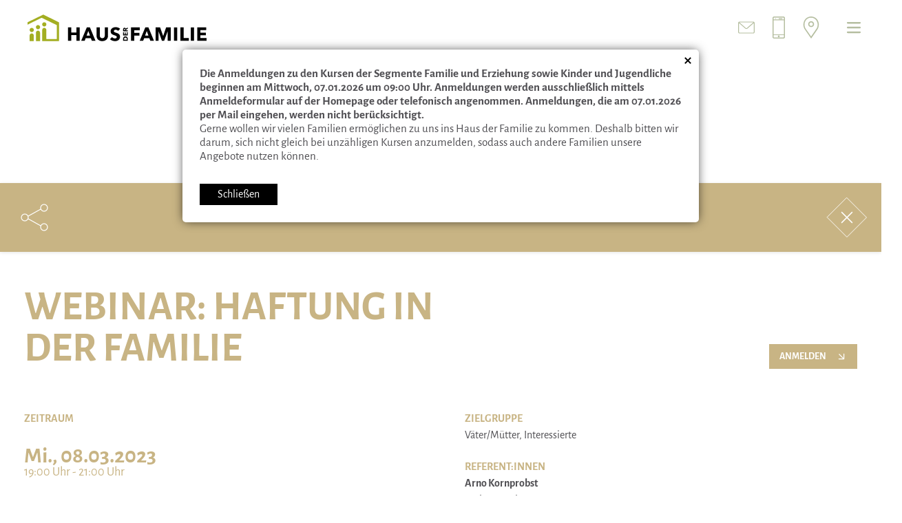

--- FILE ---
content_type: text/html; charset=utf-8
request_url: https://www.hdf.it/de/bildungsprogramm/kurs/webinar-haftung-in-der-familie/2023-03-08/0022587
body_size: 7153
content:
<!DOCTYPE html>
<html lang="de-DE">
<head>
    <meta charset="utf-8">

<!-- 
	***********************
	Website by König Digital - Wir sind leiwand - wenn sie auch eine Website wollen kontaktieren sie uns: office@koenig.digital

	This website is powered by TYPO3 - inspiring people to share!
	TYPO3 is a free open source Content Management Framework initially created by Kasper Skaarhoj and licensed under GNU/GPL.
	TYPO3 is copyright 1998-2026 of Kasper Skaarhoj. Extensions are copyright of their respective owners.
	Information and contribution at https://typo3.org/
-->


<title>Webinar: Haftung in der Familie ~ Haus der Familie, Ritten</title>
<meta name="generator" content="TYPO3 CMS">
<meta name="viewport" content="width=device-width, initial-scale=1.0, user-scalable=1">
<meta name="description" content="Hier finden Sie eine Übersicht von unserem vielfältigen Bildungsprogramm und Events in Südtirol / Ritten.">
<meta name="twitter:card" content="summary">


<link rel="stylesheet" href="/typo3conf/ext/om_cookie_manager/Resources/Public/Css/cookie_panel.css?1754297198" media="all">
<link rel="stylesheet" href="/typo3temp/assets/css/7015c8c4ac5ff815b57530b221005fc6.css?1768396472" media="all">
<link rel="stylesheet" href="/typo3conf/ext/semiqapi/Resources/Public/Stylesheets/semiqapi.css?1748411826" media="all">
<link rel="stylesheet" href="/typo3conf/ext/theme/Resources/Public/Stylesheets/all.css?1728992026" media="all">
<link rel="stylesheet" href="/typo3conf/ext/theme/Resources/Public/Contrib/slick/slick-costom.css?1627977688" media="all">
<link rel="stylesheet" href="/typo3conf/ext/theme/Resources/Public/Contrib/owl2/dist/assets/owl.carousel.min.css?1627977686" media="all">
<link rel="stylesheet" href="https://unpkg.com/aos@2.3.1/dist/aos.css" media="all">
<link rel="stylesheet" href="/typo3conf/ext/theme/Resources/Public/Contrib/fancybox/jquery.fancybox.min.css?1627977682" media="all">
<link rel="stylesheet" href="/typo3conf/ext/theme/Resources/Public/Stylesheets/custom.css?1753962056" media="all">
<link rel="stylesheet" href="/typo3conf/ext/theme/Resources/Public/Stylesheets/popup.css?1706621724" media="all">








            <script nonce=''>
            window.dataLayer = window.dataLayer || [];
            function gtag(){dataLayer.push(arguments);}
    
            gtag('consent', 'default', {
              'ad_storage': 'denied',
              'ad_user_data': 'denied',
              'ad_personalization': 'denied',
              'analytics_storage': 'denied'
            });
            </script>
            
<script id="om-cookie-consent" type="application/json">{"group-2":{"gtmConsentMode":"ad_storage,ad_user_data,ad_personalization,analytics_storage","cookie-2":{"header":["<script>(function(w,d,s,l,i){w[l]=w[l]||[];w[l].push({'gtm.start':\r\n\t\t\tnew Date().getTime(),event:'gtm.js'});var f=d.getElementsByTagName(s)[0],\r\n\t\t\tj=d.createElement(s),dl=l!='dataLayer'?'&l='+l:'';j.async=true;j.src=\r\n\t\t\t'https:\/\/www.googletagmanager.com\/gtm.js?id='+i+dl;f.parentNode.insertBefore(j,f);\r\n\t\t\t})(window,document,'script','dataLayer','GTM-PQSRFDK');\r\n<\/script>"],"body":["<noscript><iframe src=\"https:\/\/www.googletagmanager.com\/ns.html?id=GTM-PQSRFDK\" height=\"0\" width=\"0\" style=\"display:none;visibility:hidden\"><\/iframe><\/noscript>"]}}}</script>
<link rel="apple-touch-icon" sizes="57x57" href="/typo3conf/ext/theme/Resources/Public/Icons/Favicon/apple-icon-57x57.png">
<link rel="apple-touch-icon" sizes="60x60" href="/typo3conf/ext/theme/Resources/Public/Icons/Favicon/apple-icon-60x60.png">
<link rel="apple-touch-icon" sizes="72x72" href="/typo3conf/ext/theme/Resources/Public/Icons/Favicon/apple-icon-72x72.png">
<link rel="apple-touch-icon" sizes="76x76" href="/typo3conf/ext/theme/Resources/Public/Icons/Favicon/apple-icon-76x76.png">
<link rel="apple-touch-icon" sizes="114x114" href="/typo3conf/ext/theme/Resources/Public/Icons/Favicon/apple-icon-114x114.png">
<link rel="apple-touch-icon" sizes="120x120" href="/typo3conf/ext/theme/Resources/Public/Icons/Favicon/apple-icon-120x120.png">
<link rel="apple-touch-icon" sizes="144x144" href="/typo3conf/ext/theme/Resources/Public/Icons/Favicon/apple-icon-144x144.png">
<link rel="apple-touch-icon" sizes="152x152" href="/typo3conf/ext/theme/Resources/Public/Icons/Favicon/apple-icon-152x152.png">
<link rel="apple-touch-icon" sizes="180x180" href="/typo3conf/ext/theme/Resources/Public/Icons/Favicon/apple-icon-180x180.png">
<link rel="icon" type="image/png" sizes="192x192"  href="/typo3conf/ext/theme/Resources/Public/Icons/Favicon/android-icon-192x192.png">
<link rel="icon" type="image/png" sizes="32x32" href="/typo3conf/ext/theme/Resources/Public/Icons/Favicon/favicon-32x32.png">
<link rel="icon" type="image/png" sizes="96x96" href="/typo3conf/ext/theme/Resources/Public/Icons/Favicon/favicon-96x96.png">
<link rel="icon" type="image/png" sizes="16x16" href="/typo3conf/ext/theme/Resources/Public/Icons/Favicon/favicon-16x16.png">
<link rel="manifest" href="/typo3conf/ext/theme/Resources/Public/Icons/Favicon/manifest.json">
<meta name="msapplication-TileColor" content="#a3ae22">
<meta name="msapplication-TileImage" content="/typo3conf/ext/theme/Resources/Public/Icons/Favicon/ms-icon-144x144.png">
<meta name="theme-color" content="#a3ae22">

<meta name="google" content="notranslate" />

<meta name="format-detection" content="telephone=no" />
<script type="application/ld+json">
{
  "@context": "http://schema.org/",
  "@type": "WebSite",
  "name": "Haus der Familie",
  "alternateName": "Bildungszentrum - Haus der Familie",
  "url": "https://www.hdf.it"
}
</script>

<link rel="dns-prefetch" href="//ajax.googleapis.com" />
<link rel="dns-prefetch" href="//fonts.googleapis.com" />
<link rel="dns-prefetch" href="//maps.google.com" />
<link rel="dns-prefetch" href="//code.jquery.com" />
<link rel="dns-prefetch" href="//unpkg.com" />

<script>var fbLang='de_DE';var pageLang='de';var pageViews=10;var fbConversion=0;</script>
<script type="application/ld+json">
    {
    "@context": "http://schema.org",
     "@type": "BreadcrumbList",
     "itemListElement": [
        
            {
                "@type": "ListItem",
                "position": 1,
                "item": {
                    "@id": "https://www.hdf.it/de/",
                    "name": "Home"
                }
            }
            
                ,
            
        
            {
                "@type": "ListItem",
                "position": 2,
                "item": {
                    "@id": "https://www.hdf.it/de/bildungsprogramm",
                    "name": "Kurse &amp; Events"
                }
            }
            
        
     ]
   }
</script>

<link rel="canonical" href="https://www.hdf.it/de/bildungsprogramm/kurs/webinar-haftung-in-der-familie/2023-03-08/0022587">

<link rel="alternate" hreflang="de-DE" href="https://www.hdf.it/de/bildungsprogramm/kurs/webinar-haftung-in-der-familie/2023-03-08/0022587">
<link rel="alternate" hreflang="it-IT" href="https://www.hdf.it/it/corsi/eventi/webinar-haftung-in-der-familie/2023-03-08/0022587">
<link rel="alternate" hreflang="x-default" href="https://www.hdf.it/de/bildungsprogramm/kurs/webinar-haftung-in-der-familie/2023-03-08/0022587">
<meta property="og:description" content="Wofür haften wir in der Familie und wie können wir uns ausreichend schützen? Bei diesem Seminar gehen wir auf die verschiedenen Versicherungsarten sowie auf den Unterschied zwischen Erziehungs- und Aufsichtspflicht ein. ..." />
			<meta property="og:title" content="Webinar: Haftung in der Familie" /><meta property="og:type" content="website" />
			<meta property="og:url" content="https://www.hdf.it/de/bildungsprogramm/kurs/webinar-haftung-in-der-familie/2023-03-08/0022587" />
</head>
<body id="body" class="pageID26 noImage isUTS">


    
    
            

            
    
<div role="navigation">
    <div id="sideWrapper"> <a id="hamburger" href="javascript:openNavi();"><span class="sr-only">Navigation aus-/einklappen / Espandi/comprimi la navigazione</span></a> </div>
    <div id="mainNaviBG">
        <div id="mainNaviWrapper">
            <div id="topContact"> <a id="tCMail" class="tCButton" href="mailto:info@hdf.it" target="_blank"><span>info@hdf.it</span></a> <a id="tCTel" class="tCButton"  href="tel:00390471345172" target="_blank"><span>(0039) 0471 345 172</span></a> <a id="tCPlace" class="tCButton" href="/de/kontakt"><span>Hier finden Sie uns! / Ci troverai qui!</span></a> </div>
            <div id="mainNavi">
                <ul class="mainNavi">
                    
						<li class="mNItem active">
							<a href="/de/bildungsprogramm" >
								Kurse & Events
							</a>
						</li>
					
						<li class="mNItem">
							<a href="/de/das-haus" >
								Das Haus
							</a>
						</li>
					
						<li class="mNItem">
							<a href="/de/das-haus/referentinnen" >
								Referent:innen
							</a>
						</li>
					
						<li class="mNItem">
							<a href="/de/raum-mieten" >
								Raum mieten
							</a>
						</li>
					
						<li class="mNItem">
							<a href="/de/anmeldung" >
								Anmeldung
							</a>
						</li>
					
						<li class="mNItem">
							<a href="/de/mutternacht" >
								Mutternacht
							</a>
						</li>
					
						<li class="mNItem">
							<a href="/de/kontakt" >
								Kontakt
							</a>
						</li>
					
                </ul>
            </div>
            <div id="sprachNavi">
                
                    
                        
                    
                        
                            <a href="/it/corsi/eventi/webinar-haftung-in-der-familie/2023-03-08/0022587">Italiano</a>
                        
                    
                
            </div>
        </div>
    </div>
    <div id="topWrapper">
        <a id="logo" href="/de/">
        Haus der Familie, Ritten  </a>
        <div id="tWicons">
            <a class="tWicon" href="mailto:info@hdf.it" target="_blank"><img src="/typo3conf/ext/theme/Resources/Public/Images/icon_mail.svg" alt="Mail" /></a>
            <a class="tWicon" href="tel:00390471345172" target="_blank"><img src="/typo3conf/ext/theme/Resources/Public/Images/icon_tel.svg" alt="Tel" /></a>
            <a class="tWicon" href="/de/kontakt"><img src="/typo3conf/ext/theme/Resources/Public/Images/icon_map.svg" alt="Map" /></a>
        </div>
    </div>
</div>	

            

    <div id="allWrapper" role="main">
        
       
        <div id="fullpage">
            <div id="page">
                <a id="textTop"></a>
                
                        
                            <div id="subNavi2Wrapper">
                                <ul id="subNavi2">
                                    
                                        
                                            
                                                <li>
                                                    <a href="/de/bildungsprogramm" >
                                                        Kurse & Events
                                                    </a>
                                                </li>
                                            
                                    
                                    

                                    
                                        <li>
                                            <a href="/de/bildungsprogramm/generationsuebergabe-im-familienunternehmen" >
                                                Generationsübergabe im Familienunternehmen
                                            </a>
                                        </li>
                                    
                                </ul>
                            </div>
                        
                    
                <div id="content">
                    
                     
                    
                    
  <div
          class="absatzWrapper device3 ce-fluid"
          id="c28"
        >
	
    
    
            
                    <div id="kursDetail">
                        <div id="kDTopRow" class="gruppe1">
                            <a href="/de/bildungsprogramm" id="kDTopRowClose"><span class="sr-only">Detailansicht schließen / Chiudi visualizzazione dettagliata</span>
                                <svg enable-background="new 0 0 40 40" viewBox="0 0 40 40" xmlns="http://www.w3.org/2000/svg">
                                    <path id="kDTRCbg" d="M 20,1 39,20 20,39 1,20 z" stroke="#FFF" stroke-width=".6" stroke-linecap="square" fill="#FFF" fill-opacity="0" />
                                    <g id="kDTRCcross" stroke="#FFF" stroke-width="1" stroke-linecap="round">
                                        <path d="M 15,15 25,25" />
                                        <path d="M 15,25 25,15" />
                                    </g>
                                </svg>
                            </a>
                            <div id="kDTopRowShare">
                                <a class="share-icon" onclick="open_layer('kDTRSicons');">
                                    <svg enable-background="new 0 0 40 40" viewBox="0 0 40 40" xmlns="http://www.w3.org/2000/svg">
                                        <g id="share" stroke="#FFF" stroke-linecap="round" fill="#FFF" fill-opacity="0" stroke-width="1.2">
                                            <g>
                                                <circle cx="6" cy="20" r="5" />
                                                <circle cx="34" cy="6" r="5" />
                                                <circle cx="34" cy="34" r="5" />
                                            </g>
                                            <g>
                                                <path d="M 11,18 29,8" />
                                                <path d="M 11,22 29,32" />
                                            </g>
                                        </g>
                                    </svg>              
                                </a>
                                <div id="kDTRSicons" style="display:none;"><a class="post-share facebook" href="https://www.facebook.com/sharer.php?u=https%3A%2F%2Fwww.hdf.it%2Fde%2Fbildungsprogramm%2Fkurs%2Fwebinar-haftung-in-der-familie%2F2023-03-08%2F0022587" onclick="MM_openBrWindow(this.href,'', 'height=500,width=700'); return false;">share<span></span></a><a class="post-share whatsapp" href="https://api.whatsapp.com/send?text=https%3A%2F%2Fwww.hdf.it%2Fde%2Fbildungsprogramm%2Fkurs%2Fwebinar-haftung-in-der-familie%2F2023-03-08%2F0022587" onclick="MM_openBrWindow(this.href,'', 'height=500,width=700'); return false;">share<span></span></a><a class="post-share twitter" href="https://twitter.com/share?url=https%3A%2F%2Fwww.hdf.it%2Fde%2Fbildungsprogramm%2Fkurs%2Fwebinar-haftung-in-der-familie%2F2023-03-08%2F0022587" onclick="MM_openBrWindow(this.href,'', 'height=500,width=700'); return false;">tweet</a><a class="post-share mail" href="mailto:?subject=Empfehlung: Haus der Familie&body=Hier mehr erfahren:%0Ahttps%3A%2F%2Fwww.hdf.it%2Fde%2Fbildungsprogramm%2Fkurs%2Fwebinar-haftung-in-der-familie%2F2023-03-08%2F0022587">mail</a><a class="copy-clipboard" href="#" data-href="https://www.hdf.it/de/bildungsprogramm/kurs/webinar-haftung-in-der-familie/2023-03-08/0022587"><img src="/typo3conf/ext/semiqapi/Resources/Public/Images/document-copy.svg" alt="In Zwischenablage kopieren" /><span class="copy-clipboard-notify-text">Der Link wurde in die Zwischenablage kopiert!</span></a>
<a addQueryStringMethod="GET" target="_blank" class="print-pdf" href="/de/bildungsprogramm/kurs/webinar-haftung-in-der-familie/2023-03-08/0022587?tx_web2pdf_pi1%5Baction%5D=generatePdfLink&amp;tx_web2pdf_pi1%5Bargument%5D=printPage&amp;tx_web2pdf_pi1%5Bcontroller%5D=Pdf&amp;cHash=5220f4cdcbbe56a358d3bd95069a4474"><img src="/typo3conf/ext/semiqapi/Resources/Public/Images/print-pdf.svg" alt="PDF Download" /></a></div>
                            </div>
                        </div>
                        <div id="kDContentRow">
                            <div id="kursDetailInner">
                                <div id="kDTitleRow">
                                    <div id="kDTRtitles">
                                        <div id="kDTRtitle" class="gColor1 break-word">Webinar: Haftung in der Familie</div>
                                    </div>
                                    <div id="kDTRcta">
                                        
                                                
														
                                                        
                                                                
                                                                
                                                                
                                                                        <a class="gruppe1" href="/de/anmeldung?kurs=0022587&amp;cHash=2a13c26a6186e9d2d5fadabe00a7f6cd">Anmelden</a>
                                                                    
                                                            
                                                    
                                            
                                        
                                    </div>
                                </div>
                                <div id="kDInfoRow">
                                    <div id="kDIRdetails">
                                        <div class="kDIRdetailsTitle gColor1">Zeitraum</div>
                                        <div id="kDIRdDatum" class="gColor1">

                                            
                                                    <div class="kDIRdDatumItem">
                                                        <div class="kDIRdDIdatum">Mi., 08.03.2023</div>
                                                        <div class="kDTRdDIuhrzeit">19:00 Uhr - 21:00 Uhr</div>    
                                                    </div>
                                                

                                        </div>
                                        
                                    </div>
                                    <div id="kDIRfakten">
                                        
                                                <div class="kDIRfitem">
                                                    <div class="kDIRfitemTitle gColor1">Zielgruppe</div>
                                                    <div class="kDIRfitemText"><p align="Left"><span>Väter/Mütter, Interessierte</span></p></div>
                                                </div>
                                            
                                        



                                        

                                        
                                            <div class="kDIRfitem">
                                                
                                                    
                                                        <div class="kDIRfitemTitle gColor1">Referent:innen</div>
                                                    
                                                    <div>
                                                        <div class="kDIRfitemText"><strong>Arno Kornprobst</strong><br>Rechtsanwalt </div>
                                                    </div>		
                                                
                                                    
                                                    <div>
                                                        <div class="kDIRfitemText"><strong>Verena Nagler</strong><br>Rechtsanwältin, spezialisiert auf Familien-, Erb- und Minderjährigenrecht</div>
                                                    </div>		
                                                
                                            </div>
                                        

                                        <div class="kDIRfitem">
                                            <div class="kDIRfitemTitle gColor1">Kursbeitrag</div>
                                            <div class="kDIRfitemText">
                                                Preise auf Anfrage 
                                            </div>
                                        </div>
                                    </div>
                                </div>
                                <div id="kDTextRow" class="kDTextRow1">
                                    <div id="kDTRText"><p align="Left"><span>Wofür haften wir in der Familie und wie können wir uns ausreichend schützen? Welche Versicherungen sollten abgeschlossen werden, um bei einem eventuellen Schadensfall ausreichend geschützt zu sein? Bei diesem Webinar erfahren wir außerdem mehr darüber, wie man sich im Schadensfall verhält und welche Absicherungen schon im Vorab getroffen werden können. Zudem gehen wir auf die verschiedenen Versicherungsarten sowie auf den Unterschied zwischen Erziehungs- und Aufsichtspflicht ein.</span></p></div>
                                    <div id="kDTRLinks">
                                        <ul>
                                            <li><a href="/de/raum-mieten/preise" target="_blank" rel="noopener">Preise Unterkunft &amp; Verpflegung</a></li>
                                            <li>
                                                <a href="javascript:open_layer('kursStorno');">Stornogebühren</a>
                                                <div id="kursStorno" style="display:none;">Sie k&ouml;nnen sich <strong>bis zu sieben Tage vor Kursbeginn</strong> stornofrei abmelden. Bei einem sp&auml;teren R&uuml;cktritt wird der gesamte Kursbeitrag einbehalten oder eingefordert. Die Stornogeb&uuml;hr entf&auml;llt, wenn innerhalb von vier Tagen ein &auml;rztliches Zeugnis vorgelegt wird.<br><strong>AUSNAHME Familien- und Erlebniswochen</strong>: Eine Anmeldung gilt als verbindliche Buchung, eine Stornierung ist nur mittels E-Mail m&ouml;glich. Erfolgt eine Abmeldung nach der Einzahlungsfrist, wird der h&ouml;chste Kursbeitrag einbehalten. Ausgenommen ist eine pl&ouml;tzliche Erkrankung, die durch ein &auml;rztliches Zeugnis bescheinigt werden muss. In diesem Fall wird der Betrag r&uuml;ckerstattet.
                                                </div>
                                            </li>
                                            
                                        </ul>
                                    </div>
                                </div>
                            </div>
                        </div>
                    </div>
                
            
      


</div>


                </div>
            </div>
        </div>
        
    </div>
	
	


            
    
    <div id="footerWrapper">
        <footer>
            <div id="footerRow1">
                <div class="fBox">
                    
                            <div class="fBoxTitle">
                                Kontakt  
                            </div>
                            <div class="fBoxContent">
                                <div class="fBoxCTitle">
                                    Haus der Familie    
                                </div>
                                <div class="fBoxCSubTitle">
                                    Bildungszentrum    
                                </div>
                                <div class="fBoxCAdresse">
                                    Lichtenstern 1-7<br />
                                    I - 39054 Oberbozen    
                                </div>
                                <div class="fBoxCKontakt">
                                    <a href="tel:00390471345172">T. +39 0471 345 172</a><br />
                                    <a href="mailto:info@hdf.it">info@hdf.it</a>
                                </div>
                            </div>
                        
                </div>
                <div class="fBox">
                    <div class="fBoxContent">
                        <ul id="fR1Links">
                            
                                 
                                        <li><a href="https://www.hdf.it/fileadmin/content/FINDALUS.pdf" class="fR1-156 fR1Link"  target="_blank" title="Link öffnet sich in einem neuen Fenster oder Tab">Findalus</a></li>
                                    
                            
                                 
                                        <li><a href="https://www.hdf.it/fileadmin/content/downloads/Folder_20x20cm-Low.pdf" class="fR1-11 fR1Link"  target="_blank" title="Link öffnet sich in einem neuen Fenster oder Tab">Bildungsprogramm</a></li>
                                    
                            
                                 
                                        <li><a href="https://www.hdf.it/fileadmin/content/downloads/2026_Berufliche_Weiterbildung.pdf" class="fR1-143 fR1Link"  target="_blank" title="Link öffnet sich in einem neuen Fenster oder Tab">Berufliche Weiterbildung Jahresprogramm</a></li>
                                    
                            
                                 
                                        <li><a href="https://www.hdf.it/fileadmin/content/downloads/Folder_20x20cm-13.09.24.pdf" class="fR1-153 fR1Link"  target="_blank" title="Link öffnet sich in einem neuen Fenster oder Tab">Organisationen. Perspektiven. Chancen.</a></li>
                                    
                            
                                
                                        <li><a href="/de/downloads" class="fR1-12 fR1Link" >Downloads</a></li>
                                    
                            
                                
                                        <li><a href="/de/kontakt" class="fR1-14 fR1Link" >Karte</a></li>
                                    
                            
                        </ul>
                    </div>
                </div>
                <div class="fBox">
                    <div class="fBoxTitle">
                        Social Media  
                    </div>
                    <div class="fBoxContent">
                        <a id="fbIcon" href="https://www.facebook.com/hausderfamilie.ritten" target="_blank" rel="noopener nofollow">facebook</a>
                        <a id="igIcon" href="https://www.instagram.com/hausderfamilie.ritten " target="_blank" rel="noopener nofollow">instagram</a>
                        <a id="liIcon" href="https://www.linkedin.com/company/haus-der-familie" target="_blank" rel="noopener nofollow">linkedin</a>
                    </div>
                    <div class="fBoxContent">
                        <a class="newsletter-link" href="/de/newsletter">Newsletter</a>
                    </div>
                </div>
            </div>
            <div id="footerRow2">
                <div id="footerNavi">
                    <span>EMPFÄNGERKODEX T04ZHR3</span> . <span>MWSTR.NR. 01152090211</span>
                    
                        <span class="fNLine">|</span>
                        
                                <a href="/de/agb" class="" >AGB</a>
                            
                    
                        <span class="fNLine">|</span>
                        
                                <a href="/de/impressum" class="" >Impressum</a>
                            
                    
                        <span class="fNLine">|</span>
                        
                                <a href="/de/privacy" class="" >Privacy &amp; Cookies</a>
                            
                    
                </div>
            </div>
        </footer>
    </div>
    <div id="partnerWrapper" role="banner">
        
                <div id="partner"><span id="kultur"><a href="http://www.provinz.bz.it/kunst-kultur/kultur/" target="_blank" rel="noppener">Deutsche Kultur, Provinz Südtirol</a></span><span id="familienagentur"><a href="http://www.provinz.bz.it/familie-soziales-gemeinschaft/familie/fachinformation/familienagentur.asp" target="_blank" rel="noppener">Familienagentur, Provinz Südtirol</a></span></div>
            
        
    </div>



            
    <div class="popup">
        
  <div
          class="absatzWrapper device3 ce-fluid"
          id="c1070"
        ><div class="absatz layout1 paragraphWidth100"><a class="pAnchor" id="a1070"></a><div
								class="ce-textpic"><div class="ce-bodytext"><p><strong>Die Anmeldungen zu den Kursen der Segmente Familie und Erziehung sowie Kinder und Jugendliche beginnen am Mittwoch, 07.01.2026 um 09:00 Uhr. Anmeldungen werden ausschließlich mittels Anmeldeformular auf der Homepage oder telefonisch angenommen. Anmeldungen, die am 07.01.2026 per Mail eingehen, werden nicht berücksichtigt.</strong>&nbsp;<br>Gerne wollen wir vielen Familien ermöglichen zu uns ins Haus der Familie zu kommen. Deshalb bitten wir darum, sich nicht gleich bei unzähligen Kursen anzumelden, sodass auch andere Familien unsere Angebote nutzen können.</p></div></div></div></div>

<button class="btn">Schließen</button>
        <button class="close-popup"><span></span><span></span><span class="sr-only">Info schließen</span></button>
    </div> 

        
 



	<div class="tx-om-cookie-consent" role="complementary">
		
		<div class="om-cookie-panel" data-omcookie-panel="1">
            <div>
			<h2>Cookie Settings</h2>
			<div class="cookie-panel__selection">
				<form>
					
						<div class="cookie-panel__checkbox-wrap">
							<input class="cookie-panel__checkbox cookie-panel__checkbox--state-inactiv" data-omcookie-panel-grp="1" id="group-1" type="checkbox" checked data-omcookie-panel-essential="1" disabled="disabled" value="group-1" />
							<label for="group-1">Essentiell</label>
						</div>
					
						<div class="cookie-panel__checkbox-wrap">
							<input class="cookie-panel__checkbox " data-omcookie-panel-grp="1" id="group-2" type="checkbox"  value="group-2" />
							<label for="group-2">Statistiken</label>
						</div>
					
				</form>
			</div>
			<div class="cookie-panel__description">
				<p>Wir verwenden Cookies für Website-Besucher Statistiken (Google Tag Manager). <a href="/de/privacy#c119">Mehr über die genutzten Cookies erfahren</a></p>
				
				
				
			</div>
			<div class="cookie-panel__control">
				
				
					<button data-omcookie-panel-save="min" class="btn-link">Nur essentielle Cookies akzeptieren</button>
				
				
				<button data-omcookie-panel-save="save" class="btn-link btn-save">Speichern und schließen</button>
				
				<button data-omcookie-panel-save="all" class="btn">Alle akzeptieren</button>
			</div>
			
			
            </div>
		</div>
	
	</div>

<script src="/typo3temp/assets/compressed/merged-4a4fcbabf1308036ffa7759ffccc2d0a-7fa4707a1f32c6f09a3cefd983748673.js.gz?1768529122"></script>
<script src="/typo3temp/assets/compressed/Form.min-e0f1ea4e8ff3e49fe57fdc8104f6fc4d.js.gz?1768396472" defer="defer"></script>



</body>
</html>

--- FILE ---
content_type: text/css; charset=utf-8
request_url: https://www.hdf.it/typo3conf/ext/theme/Resources/Public/Stylesheets/all.css?1728992026
body_size: 20874
content:
@font-face {
    font-family: 'Alegreya Sans';
    font-display: swap;
    src: url("/typo3conf/ext/theme/Resources/Public/Fonts/AlegreyaSans/AlegreyaSans-Regular.woff2") format('woff2'), url("/typo3conf/ext/theme/Resources/Public/Fonts/AlegreyaSans/AlegreyaSans-Regular.woff") format('woff');
    font-weight: 400;
    font-style: normal;
}
@font-face {
    font-family: 'Alegreya Sans';
    font-display: swap;
    src: url("/typo3conf/ext/theme/Resources/Public/Fonts/AlegreyaSans/AlegreyaSans-Bold.woff2") format('woff2'), url("/typo3conf/ext/theme/Resources/Public/Fonts/AlegreyaSans/AlegreyaSans-Bold.woff") format('woff');
    font-weight: 700;
    font-style: normal;
}

html,
body,
div,
span,
applet,
object,
iframe,
h1,
h2,
h3,
h4,
h5,
h6,
p,
blockquote,
pre,
a,
abbr,
acronym,
address,
big,
cite,
code,
del,
dfn,
img,
ins,
kbd,
q,
s,
samp,
small,
strike,
sub,
sup,
tt,
var,
u,
center,
dl,
dt,
dd,
ol,
ul,
li,
fieldset,
form,
label,
legend,
table,
caption,
tbody,
tfoot,
thead,
tr,
th,
td,
article,
aside,
canvas,
details,
embed,
figure,
figcaption,
footer,
header,
hgroup,
menu,
nav,
output,
ruby,
section,
summary,
time,
mark,
audio,
video {
	margin: 0;
	padding: 0;
	border: 0;
	font-size: 100%;
	font: inherit;
	vertical-align: baseline;
}

article,
aside,
details,
figcaption,
figure,
footer,
header,
hgroup,
menu,
nav,
section {
	display: block;
}

body {
	line-height: 1;
}

ol,
ul {
	list-style: none;
}

blockquote,
q {
	quotes: none;
}

blockquote:before,
blockquote:after,
q:before,
q:after {
	content: '';
	content: none;
}

table.collapse {
	border-collapse: collapse;
	border-spacing: 0;
}

.break-word,
.break-word-always {
	overflow-wrap: break-word;
	word-wrap: break-word;
	word-break: break-word;
	-ms-hyphens: auto;
	-moz-hyphens: auto;
	-webkit-hyphens: auto;
	hyphens: auto;
}

@media only screen and (min-width:600px) {
	.break-word {
		word-wrap: normal;
		word-break: normal;
		-webkit-hyphens: none;
		-moz-hyphens: none;
		-ms-hyphens: none;
		hyphens: none;
	}
}

.formfield {
	font-size: 16px;
	font-size: 1.6rem;
	padding: 5px 10px;
	margin: 0 0 3px 0;
	line-height: 30px;
	border: 1px solid #FFF;
	color: #A8A7A9;
	background-color: #EFEFEF;
	-webkit-box-sizing: border-box;
	box-sizing: border-box;
	font-family: 'Alegreya Sans', sans-serif;
	-webkit-font-smoothing: antialiased;
	-moz-osx-font-smoothing: grayscale;
}
/* Wunsch von Hr Ebner Schriftfarbe im Form dunkler */
.formfield{
    color: #504F53;
}
::-webkit-input-placeholder{
    color: #504F53;
}
::placeholder{
    color: #504F53;
}


select.formfield {
	-webkit-appearance: none;
	-moz-appearance: none;
	appearance: none;
	background-image: url("data:image/svg+xml,%3Csvg enable-background='new 0 0 40 80' viewBox='0 0 40 80' xmlns='http://www.w3.org/2000/svg'%3E%3Crect width='40' height='80' fill='%23b5bea0'/%3E%3Cg stroke='%23FFF' stroke-width='3' stroke-linecap='square' fill-opacity='0'%3E%3Cpath d='M 10,35 20,45 30,35' /%3E%3C/g%3E%3C/svg%3E");
	background-position: right center;
	background-size: 30px auto;
	background-repeat: no-repeat;
	padding: 5px 35px 5px 5px;
	border: 1px solid #FFF;
	border-radius: 0px;
}

.w100pz {
	width: 100%;
}

.w80pz {
	width: 80%;
}

.w50pz {
	width: 50%;
}

.w28pz {
	width: 28%;
}

.w26pz {
	width: 26%;
}

.w23pz {
	width: 23%;
}

select.formfield.w20 {
	width: 60px;
}

select.formfield.w30 {
	width: 70px;
}

select.formfield.w40 {
	width: 80px;
}

select.formfield.w50 {
	width: 90px;
}

@media only screen and (max-width: 400px) {
	.w80pz {
		width: 100%;
	}
	.w50pz {
		width: 100%;
	}
}

.w20 {
	width: 20px;
	text-align: center;
}

.w30 {
	width: 30px;
}

.w40 {
	width: 40px;
}

.w50 {
	width: 50px;
}

.w80 {
	width: 80px;
}

.w80ml {
	width: 80px;
	margin: 0 0 0 5px
}

.w100 {
	width: 50%;
}

.w200 {
	width: 200px;
}

.w300 {
	width: 90%;
}

.w400 {
	width: 90%;
}

.formsubmit {
	font-size: 14px;
	font-size: 1.4rem;
	line-height: 26px;
	text-align: center;
	position: relative;
	display: inline-block;
	padding: 5px 45px 5px 15px;
	text-decoration: none !important;
	text-transform: uppercase;
	font-weight: 700;
	-webkit-box-sizing: border-box;
	box-sizing: border-box;
	border: 1px solid #b5bea0;
	background-color: #b5bea0;
	color: #FFF !important;
	background-image: url("data:image/svg+xml,%3Csvg enable-background='new 0 0 40 40' viewBox='0 0 40 40' xmlns='http://www.w3.org/2000/svg'%3E%3Cg stroke='%23FFF' stroke-width='3' stroke-linecap='round' fill-opacity='0'%3E%3Cpath d='M 12,12 28.5,28.5' /%3E%3Cpath d='M 29,11 29,29' /%3E%3Cpath d='M 29,29 11,29' /%3E%3C/g%3E%3C/svg%3E%0A");
	background-repeat: no-repeat;
	background-size: 16px auto;
	background-position: right 15px center;
}

.clear:after {
	content: ".";
	display: block;
	height: 0;
	clear: both;
	visibility: hidden;
}

.clear {
	display: inline-table;
}

* html .clear {
	height: 1%;
}

.clear {
	display: block;
}

.cmsAlert {
	width: 100%;
	text-align: center;
	padding: 10px;
	margin-bottom: 20px;
	border: 2px solid #BD0D2D;
	border-radius: 10px;
	background-color: rgba(189, 13, 45, 0.20);
	color: #19161B;
	font-size: 16px;
	font-size: 1.6rem;
	-webkit-box-sizing: border-box;
	box-sizing: border-box;
}

.cmsAlert a {
	color: inherit;
}

@-webkit-keyframes scaleUp {
	0% {
		-webkit-transform: scale(0.5);
		transform: scale(0.5);
		opacity: 0;
	}
	100% {
		-webkit-transform: scale(1);
		transform: scale(1);
		opacity: 1;
	}
}

@keyframes scaleUp {
	0% {
		-webkit-transform: scale(0.5);
		transform: scale(0.5);
		opacity: 0;
	}
	100% {
		-webkit-transform: scale(1);
		transform: scale(1);
		opacity: 1;
	}
}

@-webkit-keyframes fadeIn {
	0% {
		opacity: 0;
	}
	100% {
		opacity: 1;
	}
}

@keyframes fadeIn {
	0% {
		opacity: 0;
	}
	100% {
		opacity: 1;
	}
}

#content {
	text-decoration: none;
	text-align: left;
	line-height: 150%;
}

#content .hspacer {
	width: 100%;
	font-size: 8px;
	overflow: hidden;
}

#content .s4 {
	height: 4px;
}

#content .s6 {
	height: 6px;
}

#content .s8 {
	height: 8px;
}

#content .s10 {
	height: 10px;
}

#content .s12 {
	height: 12px;
}

#content .s14 {
	height: 14px;
}

#content .s16 {
	height: 16px;
}

#content .s18 {
	height: 18px;
}

#content .s20 {
	height: 20px;
}

#content .s22 {
	height: 22px;
}

#content .s24 {
	height: 24px;
}

#content .s30 {
	height: 30px;
}

#content a,
#content .text strong a,
#content .text a strong {
	color: inherit;
}

#content a:hover {
	text-decoration: none;
}

#content a.pAnchor {
	position: absolute;
	height: 0px;
	top: -50px;
}

#content strong {
	color: #504F53;
}

#page h1,
#page h2{
	line-height: 120%;
	font-size: 36px;
	font-size: 3.6rem;
	color: #b5bea0;
	font-weight: 700;
	padding: 0;
	margin: 0;
}

#page .container-teaser h2,
#page h3,
#page h4 {
	line-height: 120%;
	font-size: 22px;
	font-size: 2.2rem;
	color: #b5bea0;
	font-weight: 400;
	padding: 0;
	margin: 0;
}

#page h5 {
	line-height: 120%;
	font-size: 30px;
	font-size: 3.0rem;
	color: #504F53;
	font-weight: 400;
	padding: 0;
	margin: 0;
}

#content .aL {
	text-align: left;
}

#content .aC {
	text-align: center;
}

#content .aR {
	text-align: right;
}

#fpWrapper .aL {
	text-align: left;
}

#fpWrapper .aC {
	text-align: center;
}

#fpWrapper .aR {
	text-align: right;
}

#content .text {
	width: 100%;
}

#content .text p {
	padding: 2px 0;
	margin: 2px 0;
}

#content ul {
	width: 100%;
	text-align: left;
	-webkit-box-sizing: border-box;
	box-sizing: border-box;
	padding: 5px 0 0 5px;
}

#content .text.aC ul {
	padding: 0;
}

@media only screen and (min-width: 990px) {
	#content .text.aC ul {
		padding: 0 20% 0 40%;
	}
}

#content ul li {
	padding: 0 0 0 20px;
	margin: 0 0 0 0;
	line-height: 150%;
	list-style: none !important;
	position: relative;
	font-weight: 400;
}

#content ul li:before {
	position: absolute;
	left: 0px;
	top: 0px;
	width: 10px;
	line-height: 20px;
	font-size: 16px;
	font-size: 1.6rem;
	content: "\2219";
	color: #504F53;
	text-align: center;
}

#content ul li ul li:before {
	position: absolute;
	left: 0px;
	top: 3px;
	width: 20px;
	line-height: 20px;
	font-size: 16px;
	font-size: 1.6rem;
	content: "-";
	color: #504F53;
	text-align: center;
}

#content .text blockquote {
	width: 100%;
	font-size: 30px;
	font-size: 3.0rem;
	-webkit-box-sizing: border-box;
	box-sizing: border-box;
	padding: 20px 0;
}

#content .text article {
	-webkit-column-count: 2;
	-webkit-column-fill: balance;
	-webkit-column-width: 47%;
	-webkit-column-gap: 6%;
	-moz-column-count: 2;
	-moz-column-fill: balance;
	-moz-column-width: 47%;
	-moz-column-gap: 6%;
	column-count: 2;
	column-fill: balance;
	column-width: 47%;
	column-gap: 6%;
	height: auto;
	width: 100%;
	overflow-x: auto;
	overflow-y: auto;
	text-align: left;
}

#content .text article hr {
	margin: 0px;
	padding: 0px;
	height: 0px;
	border: none;
	-webkit-column-break-before: always;
	-moz-column-break-before: always;
	column-break-before: always;
}

#content .cImageWrapper {
	overflow: hidden;
	position: relative;
	margin: 0px;
	padding: 0px;
}

#content .cImageWrapper img {
	display: block;
	width: 100%;
}

#content .layout1 .cImageWrapper {
	margin: 0px 0px 12px 0px;
}

#content .layout2 .cImageWrapper {
	margin: 0px 0px 12px 0px;
}

#content .layout3 .cImageWrapper {
	margin: 0px 0px 12px 0px;
}

#content .layout4 .cImageWrapper {
	margin: 0px 0px 12px 0px;
}

@media only screen and (min-width: 450px) {
	#content .layout1 .cImageWrapper {
		float: left;
		margin: 0px 22px 12px 0px;
	}
	#content .layout2 .cImageWrapper {
		float: right;
		margin: 0px 0px 12px 22px;
	}
	#content .layout3 .cImageWrapper {
		float: left;
	}
	#content .layout3 .textBlock,
	#content .layout5 .textBlock {
		float: right;
	}
	#content .layout4 .cImageWrapper {
		float: right;
	}
	#content .layout4 .textBlock,
	#content .layout6 .textBlock {
		float: left;
	}
}

#content .cImageRow {
	width: 100%;
}

#content .cImageRow .cImageWrapper {
	display: block;
}

#content .layout5 .cImageWrapper {
	text-align: left;
	float: left;
	margin: 12px 0px 0px 0px;
}

#content .layout6 .cImageWrapper {
	text-align: right;
	float: right;
	margin: 12px 0px 0px 0px;
}

#content .layout7 .cImageRow {
	margin: 0px 0px 12px 0px;
}

#content .layout7 .cImageRow .cImageWrapper {
	float: left;
}

#content .layout8 .cImageWrapper {
	margin: 0px auto 12px;
}

#content .layout9 .cImageRow {
	margin: 0px 0px 12px;
}

#content .layout9 .cImageRow .cImageWrapper {
	float: right;
}

#content .layout10 .cImageWrapper {
	margin: 12px auto 0px;
}

.cIWsize30,
.cIWsize35,
.cIWsize40,
.cIWsize45,
.cIWsize50,
.cIWsize55,
.cIWsize60,
.cIWsize65,
.cIWsize70,
.cIWsize75,
.cIWsize80,
.cIWsize85,
.cIWsize90,
.cIWsize95,
.cIWsize100 {
	width: 100%;
}

.tBsize65,
.tBsize60,
.tBsize55,
.tBsize50,
.tBsize45,
.tBsize40,
.tBsize35 {
	width: 100%;
}

@media only screen and (min-width: 600px) {
	.cIWsize30 {
		width: 30%;
	}
	.tBsize65 {
		width: 65%;
	}
	.cIWsize35 {
		width: 35%;
	}
	.tBsize60 {
		width: 60%;
	}
	.cIWsize40 {
		width: 40%;
	}
	.tBsize55 {
		width: 55%;
	}
	.cIWsize45 {
		width: 45%;
	}
	.tBsize50 {
		width: 50%;
	}
	.cIWsize50 {
		width: 50%;
	}
	.tBsize45 {
		width: 45%;
	}
	.cIWsize55 {
		width: 55%;
	}
	.tBsize40 {
		width: 40%;
	}
	.cIWsize60 {
		width: 60%;
	}
	.tBsize35 {
		width: 35%;
	}
	.cIWsize65 {
		width: 65%;
	}
	.tBsize30 {
		width: 30%;
	}
	.cIWsize70 {
		width: 70%;
	}
	.tBsize25 {
		width: 25%;
	}
	.cIWsize75 {
		width: 75%;
	}
	.tBsize20 {
		width: 20%;
	}
	.cIWsize80 {
		width: 80%;
	}
	.tBsize15 {
		width: 100%;
	}
	.cIWsize85 {
		width: 85%;
	}
	.tBsize10 {
		width: 100%;
	}
	.cIWsize90 {
		width: 90%;
	}
	.tBsize5 {
		width: 100%;
	}
	.cIWsize95 {
		width: 95%;
	}
	.tBsize0 {
		width: 100%;
	}
	.cIWsize100 {
		width: 100%;
	}
}

#content .Abschluss.hLine1 {
	width: 100%;
	padding: 3vw 0;
}

#content .Abschluss.hLine2 {
	width: 100%;
	height: 0px;
	margin: 45px auto 0;
	padding: 0 0 45px 0;
	border-top: 1px solid rgba(193, 202, 172, .4);
	position: relative;
}

#content .Abschluss.hLine3 {
	width: 100%;
	height: 41px;
	margin: 25px auto;
	padding: 0;
	position: relative;
	background-image: url("data:image/svg+xml,%3Csvg enable-background='new 0 0 100 100' viewBox='0 0 100 100' xmlns='http://www.w3.org/2000/svg'%3E%3Cg fill='%23a3ae22' fill-opacity='.4'%3E%3Cpath d='m53.3 32.6c-3.6 0-6.5 2.9-6.5 6.5s2.9 6.5 6.5 6.5 6.5-2.9 6.5-6.5-2.9-6.5-6.5-6.5'/%3E%3Cpath d='m49.9 8.7-48.7 23.7c-.1.1-.2.3-.2.4v6.4c0 .3.3.5.6.4l43.3-21.1c.1-.1.3-.1.4 0l46.9 22.8c.2.1.2.2.2.4v42.7c0 .2-.2.4-.4.4h-31.8c-.2 0-.4-.2-.4-.4v-27.6c0-3.4-2.5-6.5-5.9-6.8-3.9-.4-7.2 2.7-7.2 6.5v34.4c0 .2.2.4.4.4h12.6 32.7 6.1c.2 0 .4-.2.4-.4v-6.1-52c0-.2-.1-.3-.2-.4l-48.4-23.7c-.2-.1-.3-.1-.4 0'/%3E%3Cpath d='m7.5 56.5c0 3.6 2.9 6.5 6.5 6.5s6.5-2.9 6.5-6.5-2.9-6.5-6.5-6.5c-3.5 0-6.5 2.9-6.5 6.5'/%3E%3Cpath d='m7.5 73.9v17c0 .2.2.4.4.4h12.2c.2 0 .4-.2.4-.4v-16.7c0-3.4-2.5-6.5-5.9-6.8-3.8-.3-7.1 2.7-7.1 6.5'/%3E%3Cpath d='m27.1 47.8c0 3.6 2.9 6.5 6.5 6.5s6.5-2.9 6.5-6.5-2.9-6.5-6.5-6.5-6.5 2.9-6.5 6.5'/%3E%3Cpath d='m27.1 65.2v25.7c0 .2.2.4.4.4h12.2c.2 0 .4-.2.4-.4v-25.4c0-3.4-2.5-6.5-5.9-6.8-3.8-.4-7.1 2.7-7.1 6.5'/%3E%3C/g%3E%3C/svg%3E%0A");
	background-position: center center;
	background-size: contain;
	background-repeat: no-repeat;
}

#content .Abschluss.hLine3:before,
#content .Abschluss.hLine3:after {
	width: calc(30% - 50px);
	content: '';
	position: absolute;
	top: 20px;
	border-top: 1px solid rgba(193, 202, 172, .4);
}

#content .Abschluss.hLine3:before {
	left: 20%;
}

#content .Abschluss.hLine3:after {
	right: 20%;
}

.absatzWrapper {
	width: 100%;
	position: relative;
	margin: 0 0 20px 0;
	padding: 0;
	-webkit-box-sizing: border-box;
	box-sizing: border-box;
}

.absatzWrapper.aWhasWS1,
.absatzWrapper.aWhasWS2,
.absatzWrapper.aWhasWS3 {
	padding-top: 10px;
	padding-bottom: 10px;
}

.absatzWrapper.aWhasWS4,
.absatzWrapper.aWhasWS5,
.absatzWrapper.aWhasWS6 {
	padding-top: 20px;
	padding-bottom: 20px;
}

.absatzWrapper.aWhasWS7,
.absatzWrapper.aWhasWS8,
.absatzWrapper.aWhasWS9 {
	padding-top: 30px;
	padding-bottom: 30px;
}

.absatzWrapper.aWhasWS10 {
	padding-top: 35px;
	padding-bottom: 35px;
}

.absatzWrapper:nth-last-child(1),
.absatzWrapper.aWhasWS {
	margin: 0;
}

.offline {
	background-color: #F0C6C6;
}

.absatz {
	padding: 0 14px;
	margin: 0 auto;
	-webkit-box-sizing: border-box;
	box-sizing: border-box;
}

.absatz.layout11 {
	padding: 0;
}

.paragraphWidth50,
.paragrap#imageVideo::afterhWidth60,
.paragraphWidth70,
.paragraphWidth80,
.paragraphWidth90,
.paragraphWidth100 {
	width: 100%;
}

.absatzWrapper.device1 {
	display: none;
}

@media only screen and (min-width: 700px) {}

@media only screen and (min-width: 1000px) {
	.paragraphWidth50 {
		width: 50%;
	}
	.paragraphWidth60 {
		width: 60%;
	}
	.paragraphWidth70 {
		width: 70%;
	}
	.paragraphWidth80 {
		width: 80%;
	}
	.paragraphWidth90 {
		width: 90%;
	}
	.absatzWrapper.aWhasWS1 {
		padding-top: 1vw;
		padding-bottom: 1vw;
	}
	.absatzWrapper.aWhasWS2 {
		padding-top: 2vw;
		padding-bottom: 2vw;
	}
	.absatzWrapper.aWhasWS3 {
		padding-top: 3vw;
		padding-bottom: 3vw;
	}
	.absatzWrapper.aWhasWS4 {
		padding-top: 4vw;
		padding-bottom: 4vw;
	}
	.absatzWrapper.aWhasWS5 {
		padding-top: 5vw;
		padding-bottom: 5vw;
	}
	.absatzWrapper.aWhasWS6 {
		padding-top: 6vw;
		padding-bottom: 6vw;
	}
	.absatzWrapper.aWhasWS7 {
		padding-top: 7vw;
		padding-bottom: 7vw;
	}
	.absatzWrapper.aWhasWS8 {
		padding-top: 8vw;
		padding-bottom: 8vw;
	}
	.absatzWrapper.aWhasWS9 {
		padding-top: 9vw;
		padding-bottom: 9vw;
	}
	.absatzWrapper.aWhasWS10 {
		padding-top: 10vw;
		padding-bottom: 10vw;
	}
	.absatzWrapper.device1 {
		display: block;
	}
	.absatzWrapper.device2 {
		display: none;
	}
	#content .Abschluss.hLine2:before,
	#content .Abschluss.hLine2:after {
		width: calc(25% - 45px);
	}
	#content .Abschluss.hLine2:before {
		left: 25%;
	}
	#content .Abschluss.hLine2:after {
		right: 25%;
	}
}

@media only screen and (min-width: 1600px) {}

.absatz .pAnchor {
	position: absolute;
	top: -200px;
	height: 0px;
}

.absatzWrapper.loggedIn {
	min-height: 30px;
}

.absatzWrapper.loggedIn:hover {
	background-color: #EEE !important;
	color: #68666B !important;
	-moz-box-shadow: 0px 0px 2px #666;
	-webkit-box-shadow: 0px 0px 2px #666;
	box-shadow: 0px 0px 2px #666;
	z-index: 1500;
}

.absatzWrapper .loginRow {
	display: none;
	position: absolute;
	left: 50%;
	top: 0px;
	padding: 3px 5px;
	z-index: 1500;
	-webkit-box-sizing: border-box;
	box-sizing: border-box;
	width: 50%;
	height: 30px;
	background-color: #EEE !important;
}

.absatzWrapper.loggedIn:hover .loginRow {
	display: -webkit-box;
	display: -webkit-flex;
	display: -ms-flexbox;
	display: flex;
}

#content:hover .absatzWrapper.loggedIn:not(:hover) {
	opacity: 0.5;
}

.cmsEditWrapper:hover .loginRow a {
	border: none !important;
}

.editbox {
	padding: 0 10px 0 0;
}

.editboxR {
	padding: 0 0 0 50px;
}

.video-container {
	position: relative;
	padding-bottom: 56.25%;
	padding-top: 30px;
	height: 0;
	overflow: hidden;
}

.video-container iframe,
.video-container object,
.video-container embed {
	position: absolute;
	top: 0;
	left: 0;
	width: 100%;
	height: 100%;
}

.absatz .loginRow {
	position: absolute;
	left: -2000px;
	top: -40px;
	width: 100%;
	height: 40px;
	background-color: #FFF;
	border: 2px solid #EEE;
	padding: 3px;
	-webkit-box-sizing: border-box;
	box-sizing: border-box;
}

.editbox {
	float: left;
	padding-right: 10px;
}

.editboxR {
	float: right;
}

.preiseHeadline {
	text-align: left;
	padding: 0 0 20px 0;
}

.preiseTitel {
	line-height: 40px;
	color: #b5bea0;
	text-transform: uppercase;
	font-size: 30px;
	font-size: 3.0rem;
}

.preiseTitel em {
	line-height: 30px;
	padding: 10px 0 0 0;
	display: inline-block;
	text-transform: none;
	font-size: 20px;
	font-size: 2.0rem;
	font-style: normal;
}

.tableWrapper {
	width: 100%;
}

table.preise {
	table-layout: fixed;
	border-collapse: collapse;
	border-spacing: 5px;
	-webkit-box-sizing: border-box;
	box-sizing: border-box;
}

#tWverpflegung {
	margin: 0 0 50px 0;
}

#tWverpflegung table.preise {
	min-width: 670px;
}

#tWraeume table.preise {
	min-width: 470px;
}

@media only screen and (max-width: 698px) {
	#tWverpflegung {
		overflow-x: auto;
		position: relative;
		padding: 40px 0 0 0;
		background-image: url(/typo3conf/ext/theme/Resources/Public/Images/swipe.svg);
		background-position: center 2px;
		background-repeat: no-repeat;
		background-size: 30px 30px;
	}
}

@media only screen and (max-width: 498px) {
	#tWraeume {
		overflow-x: auto;
		position: relative;
		padding: 40px 0 0 0;
		background-image: url(/typo3conf/ext/theme/Resources/Public/Images/swipe.svg);
		background-position: center 2px;
		background-repeat: no-repeat;
		background-size: 30px 30px;
	}
}

table.preise .cTyp1 {
	width: 150px;
}

table.preise .cTyp2 {
	width: 80px;
}

table.preise .cTyp3 {
	width: 50px;
}

table#raeume .cTyp3 {
	width: 0px;
}

table.preise tbody tr td {
	line-height: 30px;
	padding: 0;
	border-bottom: 1px solid #b5bea0;
}

table.preise tbody tr:last-of-type td {
	border-bottom: 1px solid #FFF;
}

table.preise tr td.trNoLine {
	border-bottom: 1px solid #FFF;
}

table.preise tr td:nth-of-type(1) {
	text-align: left;
	color: #b5bea0;
}

table.preise tbody tr td a {
	text-decoration: none;
	padding: 0 0 0 20px;
	display: inline-block;
	background-image: url("data:image/svg+xml,%3Csvg enable-background='new 0 0 40 40' viewBox='0 0 40 40' xmlns='http://www.w3.org/2000/svg'%3E%3Cg stroke='%23b5bea0' stroke-width='3' stroke-linecap='round' fill-opacity='0'%3E%3Cpath d='M 12,12 28.5,28.5' /%3E%3Cpath d='M 29,11 29,29' /%3E%3Cpath d='M 29,29 11,29' /%3E%3C/g%3E%3C/svg%3E%0A");
	background-repeat: no-repeat;
	background-size: 16px auto;
	background-position: left center;
}

#content table.preise tbody tr td a:hover {
	color: #504F53;
}

table.preise th.th1bg {
	background-color: #b5bea0;
	color: #FFF;
	font-weight: 700;
	text-transform: uppercase;
}

table.preise tr.th2 td {
	color: #b5bea0;
	padding: 20px 0;
}

table.preise tr.th3 td {
	font-weight: 700;
}

table.preise tr td.br1 {
	border-right: 1px solid #b5bea0;
}

table.preise tr td.br2 {
	border-right: 2px solid #A3AE22;
}

@media only screen and (min-width: 728px) {
	table.preise {
		width: 100%;
	}
}

@media only screen and (min-width: 800px) {
	table.preise .cTyp1 {
		width: 24%;
	}
	table.preise .cTyp2 {
		width: 12%;
	}
	table.preise .cTyp3,
	table#raeume .cTyp3 {
		width: 9%;
	}
}

#imageVideo {
	width: 100%;
	position: relative;
	display: block;
}

#imageVideo img {
	width: 100%;
	display: block;
	background-position: center;
	background-size: cover;
	background-repeat: no-repeat;
}

#imageVideo::after {
	position: absolute;
	width: 64px;
	height: 50px;
	content: '';
	left: 50%;
	top: 50%;
	-webkit-transform: translate(-50%, -50%);
	-ms-transform: translate(-50%, -50%);
	transform: translate(-50%, -50%);
	background-image: url("/typo3conf/ext/theme/Resources/Public/Images/youtube_icon.svg");
	background-position: center;
	background-repeat: no-repeat;
}

@media only screen and (min-width: 700px) {
	#imageVideo::after {
		width: 80px;
		height: 60px;
	}
}

#hdfVorstand {}

#hdfVorstand #hdfVtext {
	text-align: left;
}

#content #hdfVorstand #hdfVtext ul {
	padding: 0;
}

#content #hdfVorstand #hdfVtext ul li {
	font-weight: 400;
}

#content #hdfVorstand #hdfVtext ul li::before {
	color: #b5bea0;
}

#hdfVorstand #hdfVimage {}

#hdfVorstand #hdfVimage img {
	width: 100%;
	display: block;
}

@media only screen and (min-width: 700px) {
	#hdfVorstand {
		display: -webkit-box;
		display: -webkit-flex;
		display: -ms-flexbox;
		display: flex;
	}
	#hdfVorstand #hdfVtext {
		width: 40%;
		display: -webkit-box;
		display: -webkit-flex;
		display: -ms-flexbox;
		display: flex;
	}
	#content #hdfVorstand #hdfVtext ul {
		margin: auto 0;
	}
	#hdfVorstand #hdfVimage {
		width: 60%;
	}
}

.numbers {
	padding: 6vh 0;
}

.numbers.typ1 {
	background-color: transparent;
}

.numbers.typ2 {
	background-color: #b5bea0;
}

.numbersInner {
	max-width: 980px;
	margin: 0 auto;
	display: -webkit-box;
	display: -webkit-flex;
	display: -ms-flexbox;
	display: flex;
	-webkit-flex-wrap: wrap;
	-ms-flex-wrap: wrap;
	flex-wrap: wrap;
}

.nInnerItem {
	width: 50%;
	display: -webkit-box;
	display: -webkit-flex;
	display: -ms-flexbox;
	display: flex;
	padding: 20px;
	-webkit-box-sizing: border-box;
	box-sizing: border-box;
	position: relative;
}

.nInnerItem:after {
	position: absolute;
	right: 0px;
	top: 0px;
	width: 1px;
	height: 100%;
	content: '';
}

.numbers.typ1 .nInnerItem:after {
	background-color: #b5bea0;
}

.numbers.typ2 .nInnerItem:after {
	background-color: #FFF;
}

@media only screen and (max-width: 700px) {
	.nInnerItem:before {
		position: absolute;
		bottom: 0px;
		width: 80%;
		height: 1px;
		background-color: transparent;
		content: '';
	}
	.numbers.typ1 .nInnerItem:nth-of-type(1):before {
		right: 0px;
		background-color: #b5bea0;
	}
	.numbers.typ1 .nInnerItem:nth-of-type(2):before {
		left: 0px;
		background-color: #b5bea0;
	}
	.numbers.typ2 .nInnerItem:nth-of-type(1):before {
		right: 0px;
		background-color: #FFF;
	}
	.numbers.typ2 .nInnerItem:nth-of-type(2):before {
		left: 0px;
		background-color: #FFF;
	}
	.numbers.typ1 .nInnerItem:nth-of-type(2n):after,
	.numbers.typ2 .nInnerItem:nth-of-type(2n):after {
		background-color: transparent;
	}
}

.nInnerItem .nInnerItemData {
	margin: auto;
	text-align: center;
	display: block;
	text-decoration: none;
}

.nInnerItem a.nInnerItemData:hover {
	opacity: 0.6
}

.nInnerItemData .nInnerItemDValue {
	padding: 0 0 20px 0;
	font-size: 40px;
	font-size: 4.0rem;
	font-weight: 700;
	line-height: 106%;
	display: block;
}

.numbers.typ1 .nInnerItemData .nInnerItemDValue {
	color: #b5bea0;
}

.numbers.typ2 .nInnerItemData .nInnerItemDValue {
	color: #FFF;
}

.nInnerItemData .nInnerItemDText {
	padding: 0;
	font-size: 16px;
	font-size: 1.6rem;
	display: block;
}

.numbers.typ2 .nInnerItemData .nInnerItemDText {
	color: #FFF;
}

@media only screen and (min-width: 700px) {
	.nInnerItem {
		width: 25%;
	}
	.numbers.typ1 .nInnerItem:last-of-type:after,
	.numbers.typ2 .nInnerItem:last-of-type:after {
		background-color: transparent;
	}
	.nInnerItemData .nInnerItemDValue {
		font-size: 50px;
		font-size: 5.0rem;
	}
	.nInnerItemData .nInnerItemDText {
		font-size: 20px;
		font-size: 2.0rem;
	}
}

#kontaktPage {
	text-align: left;
	padding: 10vh 0 0 0;
}

#kontaktLogo {
	max-width: 300px;
	margin: 0 auto 0 0;
	padding: 40px 0 15vh 0;
	display: none;
}

#kontaktLogo svg {
	width: 100%;
	display: block;
}

#kontaktBoxen {
	width: 100%;
	padding: 0;
}

#kontaktBoxen .kBCol {
	width: 100%;
	margin: 0 0 5vh 0;
}

#kontaktBoxen .kontaktBox {
	width: 100%;
	position: relative;
	-webkit-box-sizing: border-box;
	box-sizing: border-box;
	padding: 0 0 40px 40px;
}

#kontaktBoxen .kontaktBox:last-of-type {
	padding: 0 0 0 40px;
}

#kontaktBoxen .kontaktBox .kBicon {
	width: 40px;
	height: 40px;
	position: absolute;
	left: 0px;
	top: -10px;
}

#kontaktBoxen .kontaktBox .kBicon img {
	display: block;
}

#kontaktBoxen .kontaktBox .kBtext {
	font-size: 16px;
	font-size: 1.6rem;
	padding: 0 0 10px 0;
}

#kontaktBoxen .kontaktBox .kBtext a {
	text-decoration: none;
	display: inline-block;
	padding: 0 0 5px 0;
}

#kontaktBoxen .kBCol:nth-of-type(2) .kontaktBox .kBtext {
	font-size: 20px;
	font-size: 2.0rem;
	font-weight: 700;
}

@media only screen and (min-width: 600px) {
	#kontaktBoxen {
		padding: 0;
		display: -webkit-box;
		display: -webkit-flex;
		display: -ms-flexbox;
		display: flex;
	}
	#kontaktBoxen .kBCol:nth-of-type(1) {
		width: 300px;
		margin: 0;
	}
	#kontaktBoxen .kBCol:nth-of-type(2) {
		width: calc(100% - 300px);
		margin: 0;
	}
	#kontaktBoxen .kontaktBox {
		width: 100%;
		margin: 0 0 5vh 0;
	}
	#kontaktBoxen .kontaktBox .kBicon {
		height: 70px;
		margin: 0 0 3vh 0;
	}
}

.boxenInhalte {
	width: 100%;
	position: relative;
	margin: 0 auto;
	padding: 0;
	-webkit-box-sizing: border-box;
	box-sizing: border-box;
	text-align: left;
}

.bIWrapper {
	width: 100%;
	margin: 0 0 9vh 0;
	-webkit-box-sizing: border-box;
	box-sizing: border-box;
}

.bIWrapper .bIWrow {
	width: 100%;
	-webkit-box-sizing: border-box;
	box-sizing: border-box;
	margin: 0 0 12vh 0;
}

.bITyp2 .bIWrapper .bIWrow.bIWrBG {
	background-color: #b5bea0;
	padding: 40px 20px 0 20px;
}

.bIWrapper .bIWrow span {
	width: 100%;
	display: block;
}

.bIWrapper .bILeft {
	width: 100%;
	-webkit-box-sizing: border-box;
	box-sizing: border-box;
}

.bITyp1 .bIWrapper .bILeft {
	padding: 0 20px 30px 20px;
}

.bITyp1 .bIWrapper.bIWReverse .bILeft {
	padding: 30px 20px;
}

.bITyp2 .bIWrapper .bILeft {
	padding: 0 0 30px 0;
}

.bITyp2 .bIWrapper .bIWrow.bIWrBG .bILeft {
	padding: 0;
}

.bITyp1 .bIWrapper .bILeft .bIBox {
	width: 100%;
	height: 100%;
}

.bITyp1 .bIWrapper .bIBoxContent {
	padding: 2vh 0 0 0;
}

.bITyp1 .bIWrapper .bILeft .bIBoxTitle {
	font-size: 34px;
	font-size: 3.4rem;
	font-weight: 700;
	line-height: 120%;
	color: #b5bea0;
}

.bITyp2 .bIWrapper .bILeft .bIBoxTitle {
	font-size: 18px;
	font-size: 1.8rem;
	font-weight: 400;
	line-height: 120%;
	color: #b5bea0;
	text-transform: uppercase;
}

.bITyp2 .bIWrapper .bILeft .bIBoxSubTitle {
	font-size: 34px;
	font-size: 3.4rem;
	font-weight: 700;
	line-height: 110%;
	color: #b5bea0;
	text-transform: uppercase;
	padding: 5px 0 0 0;
}

.bITyp2 .bIWrapper .bIWrow.bIWrBG .bIBoxContent {
	color: #FFF;
}

.bITyp2 .bIWrapper .bIWrow.bIWrBG .bILeft .bIBoxTitle {
	color: inherit;
}

.bITyp2 .bIWrapper .bIWrow.bIWrBG .bILeft .bIBoxSubTitle {
	color: inherit;
}

.bITyp2 .bIWrapper .bILeft .bIBoxSubText {
	padding: 30px 0 0 0;
}

.bIWrapper .bILeft .bIBoxLink {
	padding: 3vh 0 0 20px;
	-webkit-box-sizing: border-box;
	box-sizing: border-box;
}

#content .bIWrapper .bILeft .bIBoxLink a {
	display: inline-block;
	position: relative;
	text-decoration: none;
	font-weight: 700;
	text-transform: uppercase;
}

#content .bIWrapper .bILeft .bIBoxLink a:after {
	position: absolute;
	bottom: 6px;
	left: -20px;
	width: 12px;
	height: 12px;
	background-image: url("data:image/svg+xml,%3Csvg enable-background='new 0 0 20 20' viewBox='0 0 20 20' xmlns='http://www.w3.org/2000/svg'%3E%3Cg stroke='%23b5bea0' stroke-width='2' stroke-linecap='round' fill-opacity='0'%3E%3Cpath d='M 1,1 19,19' /%3E%3Cpath d='M 19,3 19,19 3,19' /%3E%3C/g%3E%3C/svg%3E%0A");
	background-size: 12px 12px;
	background-position: right center;
	background-repeat: no-repeat;
	content: '';
}

#content .bIWrapper .bILeft .bIBoxLink a:hover {
	color: #b5bea0;
}

.bIWrapper .bIRight {
	width: 100%;
	-webkit-box-sizing: border-box;
	box-sizing: border-box;
	font-size: 16px;
	font-size: 1.6rem;
	line-height: 150%;
	position: relative;
	z-index: 600;
}

#content .bIBoxContent .bIBoxText {
	padding: 20px 0 0 0;
}

#content .bIBoxContent .bIBoxText ul {
	padding: 0 0 10px 0;
}

.bIWrapper .bIRight a {
	width: 100%;
	display: block;
	z-index: 630;
	-webkit-box-sizing: border-box;
	box-sizing: border-box;
}

.bIWrapper .bIRight a img {
	width: 100%;
	display: block;
	position: relative;
	z-index: 630;
}

.bITyp1 .bIWrapper .bIRight a:nth-of-type(1) {
	padding: 0 25% 0 0;
}

.bITyp1 .bIWrapper.bIWReverse .bIRight a:nth-of-type(1) {
	padding: 0 0 0 25%;
}

.bITyp1 .bIWrapper .bIRight a:nth-of-type(2) {
	position: absolute;
	right: 0px;
	bottom: -9vh;
	width: 40%;
	z-index: 650;
}

.bITyp1 .bIWrapper.bIWReverse .bIRight a:nth-of-type(2) {
	right: auto;
	left: 0px;
}

.bITyp2 .bIWrapper .bIWrow.bIWrBG .bIRight img {
	-webkit-transform: translate(0, 30px);
	-ms-transform: translate(0, 30px);
	transform: translate(0, 30px);
}

@media only screen and (min-width: 1000px) {
	.bIWrapper {
		margin: 0 0 18vh 0;
	}
	.bITyp2 .bIWrapper .bIWrow {
		-webkit-box-orient: horizontal;
		-webkit-box-direction: reverse;
		-webkit-flex-direction: row-reverse;
		-ms-flex-direction: row-reverse;
		flex-direction: row-reverse;
	}
	.bITyp2 .bIWrapper.bIWReverse .bIWrow {
		-webkit-box-orient: horizontal;
		-webkit-box-direction: normal;
		-webkit-flex-direction: row;
		-ms-flex-direction: row;
		flex-direction: row;
	}
	.bIWrapper .bIWrow {
		display: -webkit-box;
		display: -webkit-flex;
		display: -ms-flexbox;
		display: flex;
	}
	.bITyp2 .bIWrapper .bIWrow {
		padding: 0 calc(50% - 450px);
	}
	.bITyp2 .bIWrapper .bIWrow.bIWrBG {
		padding: 0 calc(50% - 450px);
	}
	.bITyp1 .bIWrapper.bIWReverse .bIWrow {
		-webkit-box-orient: horizontal;
		-webkit-box-direction: reverse;
		-webkit-flex-direction: row-reverse;
		-ms-flex-direction: row-reverse;
		flex-direction: row-reverse;
	}
	.bITyp1 .bIWrapper .bILeft {
		width: 45%;
		padding: 0 50px 0 0;
	}
	.bITyp1 .bIWrapper.bIWReverse .bILeft {
		padding: 0 0 0 50px;
	}
	.bITyp1 .bIWrapper .bIRight {
		width: 55%;
		padding: 0;
	}
	.bITyp1 .bIWrapper .bIRight a:nth-of-type(1),
	.bITyp1 .bIWrapper.bIWReverse .bIRight a:nth-of-type(1) {
		padding: 0;
	}
	.bIWrapper .bIRight a img {
		width: 100%;
		display: block;
		position: relative;
		z-index: 630;
	}
	.bITyp1 .bIWrapper .bIRight a:nth-of-type(2) {
		right: -30px;
		bottom: -12vh;
		width: 50%;
	}
	.bITyp1 .bIWrapper.bIWReverse .bIRight a:nth-of-type(2) {
		right: auto;
		left: -30px;
	}
	.bITyp1 .bIWrapper .bILeft .bIBox {
		width: 100%;
		height: 100%;
		display: -webkit-box;
		display: -webkit-flex;
		display: -ms-flexbox;
		display: flex;
	}
	#content .bIWrapper .bIBoxContent ul {
		padding: 5px 0 20px 0;
	}
	#content .bIWrapper .bIBoxContent ul li {
		font-weight: 400;
		color: inherit;
	}
	#content .bIWrapper .bIBoxContent h6 {
		color: #b5bea0;
		text-transform: uppercase;
	}
	.bITyp1 .bIWrapper .bIBoxContent {
		margin: auto 0;
	}
	.bITyp2 .bIWrapper .bILeft {
		width: 50%;
		padding: 2vh 30px 0 0;
	}
	.bITyp2 .bIWrapper .bIWrow.bIWrBG .bILeft {
		width: 50%;
		padding: 9vh 30px 9vh 0;
	}
	.bIWrapper .bILeft .bIBoxLink {
		padding: 3vh 0 0 0;
	}
	.bITyp2 .bIWrapper .bIRight {
		width: 50%;
		padding: 0 50px 0 0;
	}
	.bITyp2 .bIWrapper.bIWReverse .bIRight {
		padding: 0 0 0 50px;
	}
	.bITyp2 .bIWrapper .bIWrow.bIWrBG .bIRight img {
		position: absolute;
		top: 9vh;
	}
	.bIWrapper .bIBoxTyp2 .bIRight img.bIiMobile {
		display: none;
	}
	.bIWrapper .bIBoxTyp2 .bIRight img.hIiDesktop {
		display: block;
	}
}

@media only screen and (min-width: 1400px) {
	.bIWrapper .bILeft {
		padding: 18vh 50px 0 0;
	}
}

.spaltenInhalte {
	width: 100%;
	padding: 20px 0 0 0;
	margin: 0 auto 20px auto;
	-webkit-box-sizing: border-box;
	box-sizing: border-box;
}

.spaltenInhalte span {
	display: block;
}

.spaltenInhalte a {
	text-decoration: none !important;
}

.sICols {
	width: 100%;
}

.sICol {
	width: 100%;
}

.sICol .sIBox {
	width: 100%;
	margin: 0 0 30px 0;
	text-align: left;
}

.spaltenInhalte .sIBoxBild {
	width: 100%;
	position: relative;
	margin: 0px 0px 10px 0px;
	overflow: hidden;
}

.spaltenInhalte .sIBoxBild img {
	width: 100%;
	display: block;
	border: 0;
}

.spaltenInhalte a:hover .sIBoxBild img {
	-moz-filter: blur(1px);
	-ms-filter: blur(1px);
	-webkit-filter: blur(1px);
	filter: blur(1px);
}

.sICols .sIBoxContent {
	width: 100%;
	-webkit-box-sizing: border-box;
	box-sizing: border-box;
}

.sICols.sIColNr2 .sIBoxContent {
	padding: 0 10px;
}

.sICols.sIColNr3 .sIBoxContent {
	padding: 0 10px;
}

.spaltenInhalte .sIBoxTitle {
	line-height: 130%;
	font-size: 16px;
	font-size: 1.6rem;
	color: #b5bea0;
	padding: 0 0 10px 0;
	text-transform: uppercase;
}

.spaltenInhalte .sIBoxText {
	font-size: 16px;
	font-size: 1.6rem;
}

.spaltenInhalte .sIBoxLink {
	width: 100%;
	padding: 5vh 0 0 0;
}

#content .spaltenInhalte .sIBoxLink b {
	display: inline-block;
	line-height: 30px;
	padding: 0 20px;
	text-decoration: none;
	text-transform: uppercase;
	border: 2px solid #b5bea0;
	color: #b5bea0;
}

#content .spaltenInhalte a:hover .sIBoxLink b {
	background-color: #b5bea0;
	color: #FFF;
}

@media only screen and (min-width: 700px) {
	.sICols {
		display: -webkit-box;
		display: -webkit-flex;
		display: -ms-flexbox;
		display: flex;
		-webkit-box-pack: justify;
		-webkit-justify-content: space-between;
		-ms-flex-pack: justify;
		justify-content: space-between;
	}
	.sICols.sIColNr2 .sICol {
		width: calc((100% / 2) - 40px);
	}
	.sICols.sIColNr2 .sICol .sIBox {
		margin: 0 0 50px 0;
	}
}

@media only screen and (min-width: 1000px) {
	.sICols.sIColNr3 .sICol {
		width: calc((100% - 60px) / 3);
	}
	.sICols.sIColNr3 .sICol .sIBox {
		margin: 0 0 50px 0;
	}
	.sICols.sIColNr2 .sIBoxContent {
		padding: 0 10px 0 25px;
	}
}

@media only screen and (min-width: 1280px) {
	.sICols.sIColNr2 .sICol {
		width: calc((100% / 2) - 60px);
	}
}

img {
	border: none;
}

.mr10 {
	margin-right: 10px;
}

.mr5pz {
	margin-right: 55px;
}

#headerImage div.hImage {
	width: 100%;
	display: block;
	z-index: 600;
	position: relative;
}

#headerImage div.hImage {
    max-height: 700px;
}


#headerImage div.hImage img {
	display: block;
	width: 100%;
}

#headerImage div.hImage::after {
	width: 100%;
	height: 100%;
	display: block;
	position: absolute;
	top: 0;
	background-color: rgba(0, 0, 0, 0.24);
	content: '';
	z-index: 650;
}

#headerImage div.hImage .hImageDesktop,
#headerImage div.hImage .hImageMobile {
	width: 100%;
	height: 100%;
	background-position: center center;
	background-size: cover;
	background-repeat: no-repeat;
	display: block;
}

#headerImage div.hImage .hImageMobile {
	height: calc(100vw - 40px);
}

#headerImage div.hImage img.hImageSearch {
	display: none;
}

#headerImage #hISlogan {
	width: 100%;
	position: absolute;
	top: 50%;
	-webkit-transform: translate(0, -50%);
	-ms-transform: translate(0, -50%);
	transform: translate(0, -50%);
	z-index: 900;
}

#headerImage #hISlogan .hISlogan {
	width: calc(90% - 40px);
	max-width: 800px;
	margin: 0 auto;
	text-align: center;
	font-size: 30px;
	font-size: 3.0rem;
	color: #FFF;
}

@media only screen and (orientation: portrait) {
	#headerImage div.hImage .hImageDesktop {
		display: none;
	}
}

@media only screen and (orientation: landscape) {
	#headerImage div.hImage .hImageMobile {
		display: none;
	}
	#headerImage div.hImage .hImageDesktop {
		display: block;
	}
}

@media only screen and (orientation: landscape) and (max-width: 1000px) {
	#headerImage div.hImage .hImageDesktop {
		height: calc(var(--my-vh, 100vh) - 80px);
	}
}

@media only screen and (orientation: landscape) and (min-width: 1000px) {
	#headerImage div.hImage .hImageDesktop {
		height: calc(var(--my-vh, 100vh) - 100px);
		max-height: 800px;
	}
	#headerImage #hISlogan .hISlogan {
		font-size: 50px;
		font-size: 5.0rem;
	}
}

#hIpager {
	position: absolute;
	bottom: 10px;
	width: 100%;
	height: 30px;
	text-align: center;
}

#rpWrapper {
	width: 100%;
	-webkit-box-sizing: border-box;
	box-sizing: border-box;
	padding: 0 0 5vh 0;
}

#routenplaner {
	width: 100%;
}

#map {
	width: 100%;
	height: 80vh;
}

.controls {
	margin-top: 10px;
	border: 1px solid transparent;
	border-radius: 2px 0 0 2px;
	-webkit-box-sizing: border-box;
	box-sizing: border-box;
	height: 32px;
	outline: none;
	box-shadow: 0 2px 6px rgba(0, 0, 0, 0.3);
}

#origin-input,
#destination-input {
	background-color: #fff;
	font-size: 15px;
	font-size: 1.5rem;
	margin: 10px 0 0 12px;
	padding: 0 11px 0 13px;
	text-overflow: ellipsis;
	width: 50%;
}

#origin-input:focus,
#destination-input:focus {
	border-color: #4d90fe;
}

@media only screen and (min-width: 1000px) {
	#rpWrapper {
		padding: 0 0 10vh 0;
	}
	#map {
		height: 50vh;
	}
}

#sitemap {
	width: 100%;
	max-width: 900px;
	-webkit-box-sizing: border-box;
	box-sizing: border-box;
	padding: 0 20px;
	margin: 0 auto;
}

#sitemap .smNaviItem {
	width: 100%;
	margin: 0 0 20px 0;
}

#sitemap ul.smLevel1 {
	margin: 0px;
	padding: 0px;
	clear: both;
}

#sitemap ul.smLevel1 li {
	list-style: none;
	margin: 0;
	padding: 0;
}

#sitemap ul.smLevel1 li a {
	line-height: 40px;
	font-size: 40px;
	font-size: 4.0rem;
	color: #504F53;
	text-decoration: none;
	text-transform: uppercase;
}

#sitemap ul.smLevel1 li input {
	float: right;
	width: 140px;
	font-size: 14px;
	font-size: 1.4rem;
	border: 1px solid #504F53;
	border-radius: 3px;
	padding: 3px 5px;
	text-align: center;
	-webkit-box-sizing: border-box;
	box-sizing: border-box;
	-moz-box-shadow: 0px 0px 3px 0px #333;
	-webkit-box-shadow: 0px 0px 3px 0px #333;
	box-shadow: 0px 0px 3px 0px #333;
}

#sitemap ul.sitemapfiL li a:hover {
	text-decoration: underline;
}

#sitemap ul.smLevel1 li ul.smLevel2 {
	margin: 0;
	padding: 10px 0 0 0;
}

#sitemap ul.smLevel1 li ul.smLevel2 li {
	margin: 0;
	padding: 0 0 0 24px;
}

#sitemap ul.smLevel1 li ul.smLevel2 li a {
	line-height: 24px;
	font-size: 18px;
	font-size: 1.8rem;
	color: #D4CAC4;
	text-transform: uppercase;
}

#anfrageWrapper {
	width: 100%;
	padding: 30px 0;
	-webkit-box-sizing: border-box;
	box-sizing: border-box;
	position: relative;
}

#anfrageWrapper a#form {
	display: block;
	width: 100%;
	height: 0px;
	position: absolute;
	top: 0px;
	left: 0px;
}

#anfrageWrapper #fError {
	width: auto;
	border: 1px solid #b5bea0;
	background-color: #FFF;
	padding: 10px;
	margin: 20px auto 30px;
	text-align: center;
}

#anfrageWrapper #fError b {
	text-align: center;
}

#anfrage {
	width: 100%;
	max-width: 1200px;
	margin: 0 auto;
	color: #858487;
	font-size: 16px;
	font-size: 1.6rem;
	text-align: left;
	-webkit-box-sizing: border-box;
	box-sizing: border-box;
}

#anfrageDanke {
	color: #858487;
}

#anfrage a,
#anfrageDanke a {
	color: inherit;
}

#anfrageDanke {
	width: 100%;
	margin: 0 auto;
	font-size: 16px;
	font-size: 1.6rem;
	text-align: center;
}

#anfrageDankeBox {
	width: 100%;
	-webkit-box-sizing: border-box;
	box-sizing: border-box;
	padding: 20px 30px;
	background-color: rgba(108, 24, 46, 0.80);
	color: #FFF;
	border-radius: 10px;
	border: 2px solid #b5bea0;
}

#anfrageDankeBox div:nth-of-type(1) {
	font-size: 22px;
	font-size: 2.2rem;
	font-weight: 700;
}

#anfrageDankeBox div:nth-of-type(1) {
	font-size: 16px;
	font-size: 1.6rem;
}

#anfrageDankeInfo {
	width: 100%;
	-webkit-box-sizing: border-box;
	box-sizing: border-box;
	padding: 50px 30px;
}

.aSection {
	width: 100%;
	padding: 0 0 0 5px;
	-webkit-box-sizing: border-box;
	box-sizing: border-box;
}

.aSection.aSBorder {
	margin: 0 0 30px 0;
}

.aSection .aSectionTitle {
	width: 100%;
	padding: 0 0 20px 0;
	font-size: 26px;
	font-size: 2.6rem;
	color: #858487;
	font-weight: 700;
}

.aSection .aSectionFields {
	width: 100%;
	padding: 5px 0 0 0;
}

.aSFRowTitle {
	color: #858487;
	font-weight: 700;
}

.aSFRow {
	width: 100%;
	margin: 0 0 5px 0;
}


.aSFRow.aRdistance {
	padding: 30px 0 0 0;
}

.aSFRow .aSFRcol,
.aSFRow .aSFRcol.aSFRcFull {
	width: 100%;
	margin: 0 0 8px 0;
	padding: 0;
}

.aSFRow .aSFRcol .aSFRcInner,
.aSFRow .aSFRcol.aSFRcFull .aSFRcInner {
	width: 100%;
	padding: 0;
	-webkit-box-sizing: border-box;
	box-sizing: border-box;
	position: relative;
}

.aSFRow.aSFRRev {
	display: -webkit-box;
	display: -webkit-flex;
	display: -ms-flexbox;
	display: flex;
	-webkit-box-orient: vertical;
	-webkit-box-direction: reverse;
	-webkit-flex-direction: column-reverse;
	-ms-flex-direction: column-reverse;
	flex-direction: column-reverse;
}

.aSFRow .aSFRcInner.aSFRerror {
	color: #752737;
	font-weight: bold;
}

.aSFRow .aSFRcol .aSFRcolLabel {
	width: 100%;
	margin: 0 0 3px 0;
	padding: 6px 10px 6px 0;
	position: relative;
	font-size: 16px;
	font-size: 1.6rem;
	line-height: 30px;
	-webkit-box-sizing: border-box;
	box-sizing: border-box;
}

.aSFRow .aSFRcolLabel strong {
	color: #b5bea0;
}

.aSFRow .aSFRcol .aSFRcolField {
	width: 100%;
	margin: 0 0 3px 0;
	line-height: 42px;
	position: relative;
}

.aSFRow .aSFRcol .aSFRcolField.hidden {
	display: none;
}

.aSFRow .aSFRcol .aSFRcolField label {
	display: inline-block;
	margin: 0 10px 0 0;
	padding: 5px 10px 5px 0;
	vertical-align: middle;
}

.aSFRow .aSFRcol .aSFRcolField label span {
	vertical-align: middle;
	display: inline-block;
	padding: 0 5px 0 0;
}

.aSFRow .aSFRcol .aSFRcolField label input {
	vertical-align: middle;
}

.aSFRow .aSFRreq::after,
.aSFRow .aSFRreqFld .aSFRcolField::after {
	content: '*';
	color: #b5bea0;
	position: absolute;
	width: 5px;
	top: -1px;
	left: -12px;
	font-size: 130%;
}

.aSFRow .aSFRcol .aSFRcolField.aSFRFtext {
	line-height: 20px;
}

.aSFRow .aSFRcol .aSFRcolField.aSFRcFflexWrapper {
	display: -webkit-box;
	display: -webkit-flex;
	display: -ms-flexbox;
	display: flex;
}

.aSFRcInner.aSFRerror .formfield,
.formfield.ffError {
	border: 1px solid #752737;
}

.aSection .aSectionField.aSFerror b {
	color: #b5bea0 !important;
}

.formfield.ffdn {
	display: none;
}

.formfield.w100pz {
	width: 100%;
}

.formfield.w80pz {
	width: 80%;
}

.formfield.w60pz {
	width: 80%;
}

.formfield.w50pz {
	width: 80%;
}

.formfield.w40pz {
	width: 40%;
}

.formfield.w30pz {
	width: 40%;
}

.formfield.w20pz {
	width: 20%;
}

.formfield.w40px {
	width: 40px;
	text-align: center;
	margin: 0 5px 0 0;
}

#anfrage ul.checklistForm {
	padding: 0;
	margin: 0;
}

#anfrage ul.checklistForm li {
	list-style: none;
	padding: 0 0 5px;
	margin: 0;
	line-height: 30px;
}

@media only screen and (min-width: 500px) {
	.accomodationTypen .accItem {
		width: calc(100% / 2);
	}
}

@media only screen and (min-width: 500px) {
	#anfrageWrapper {
		padding: 60px 50px;
	}
	#anfrageDanke {
		width: 60%;
	}
	.aSFRow {
		display: -webkit-box;
		display: -webkit-flex;
		display: -ms-flexbox;
		display: flex;
		-webkit-box-pack: justify;
		-webkit-justify-content: space-between;
		-ms-flex-pack: justify;
		justify-content: space-between;
        -ms-flex-wrap: wrap;
        flex-wrap: wrap;
	}
	.aSFRow.aSFRRev {
		-webkit-box-orient: horizontal;
		-webkit-box-direction: normal;
		-webkit-flex-direction: row;
		-ms-flex-direction: row;
		flex-direction: row;
	}
	.aSFRow .aSFRcol {
		width: calc(50% - 20px);
	}
	.aSFRow .aSFRcol .aSFRcolLabel {
		width: 180px;
	}
	.aSFRow .aSFRcol .aSFRcolField,
	.aSFRow .aSFRcol.aSFRcFull .aSFRcolField {
		width: 100%;
	}
	.accomodationTypen .accItem {
		width: calc(100% / 3);
	}
	.formfield.w30pz {
		width: 30%;
	}
	.formfield.w50pz {
		width: 50%;
	}
	.formfield.w60pz {
		width: 60%;
	}
}

@media only screen and (min-width: 1200px) {
	#anfrageWrapper a#form {
		top: -130px;
	}
	#anfrage {
		padding: 0 100px 0 0;
	}
}

.siteDownloads {
	width: 100%;
}

.siteDownloads .sDItem {
	width: 100%;
	-webkit-box-sizing: border-box;
	box-sizing: border-box;
	margin: 0 0 20px 0;
	padding: 0 20px 0 0;
}

.siteDownloads .sDItem .sDItitle {
	line-height: 130%;
	font-size: 16px;
	font-size: 1.6rem;
	color: #b5bea0;
	font-weight: 700;
	padding: 0 0 10px 0;
	text-transform: uppercase;
}

#content .siteDownloads .sDItem ul.sDIliste {
	width: 100%;
	margin: 0;
	padding: 0;
}

#content .siteDownloads .sDItem ul.sDIliste li {
	width: 100%;
	margin: 5px 0;
	padding: 0 0 0 25px;
	position: relative;
	list-style: none;
	line-height: 20px;
}

#content .siteDownloads .sDItem ul.sDIliste li:before {
	position: absolute;
	left: 0px;
	top: 0px;
	height: 20px;
	width: 20px;
	display: block;
	background-position: left center;
	background-repeat: no-repeat;
	background-size: contain;
	content: '';
	background-image: url("data:image/svg+xml,%3Csvg enable-background='new 0 0 37 40' viewBox='0 0 37 40' xmlns='http://www.w3.org/2000/svg'%3E%3Cg fill='%23b5bea0'%3E%3Cpath d='m35 9-7-7-1.5-1.5h-1.5-13.7c-1.5 0-2.8 1.3-2.8 2.8v10.7h-6c-1.1 0-2 .9-2 2v12c0 1.1.9 2 2 2h6v6.7c0 1.5 1.3 2.8 2.8 2.8h22.4c1.5 0 2.8-1.3 2.8-2.8v-24.7-1.5zm-.6 1.5h-7.8c-.1 0-.1-.1-.1-.1v-7.8zm-31.9 18.3c-.4 0-.8-.3-.8-.8v-12c0-.4.3-.8.8-.8h6 1.5 12.5c.4 0 .8.3.8.8v12c0 .4-.3.8-.8.8h-12.5-1.5zm32.5 7.9c0 .7-.6 1.3-1.3 1.3h-22.4c-.7 0-1.3-.6-1.3-1.3v-6.7h12.5c1.1 0 2-.9 2-2v-12c0-1.1-.9-2-2-2h-12.5v-10.7c0-.7.6-1.3 1.3-1.3h13.7v8.4c0 .9.7 1.6 1.6 1.6h8.4z'/%3E%3Cpath d='m4 25.2v-6.4h2.1c.8 0 1.3 0 1.5.1.4.1.7.3 1 .6.2.3.4.7.4 1.3 0 .4-.1.7-.2 1s-.3.5-.5.6c-.2.2-.4.3-.7.3-.3.1-.8.1-1.3.1h-1v2.4zm1.3-5.3v1.8h.7c.5 0 .9 0 1-.1s.3-.2.4-.3.1-.3.1-.5-.1-.4-.2-.6c0-.2-.2-.2-.4-.3-.2 0-.5 0-.9 0z'/%3E%3Cpath d='m10 18.8h2.4c.5 0 .9 0 1.2.1.4.1.7.3 1 .6s.5.6.6 1 .2.9.2 1.5c0 .5-.1 1-.2 1.4-.2.5-.4.8-.7 1.1-.2.2-.5.4-.9.5-.3.1-.7.1-1.2.1h-2.4zm1.3 1.1v4.3h1c.4 0 .6 0 .8-.1s.4-.1.5-.3c.1-.1.3-.3.3-.6.1-.3.1-.7.1-1.2s0-.9-.1-1.1-.2-.5-.4-.6-.4-.2-.6-.3c-.2 0-.5-.1-1.1-.1z'/%3E%3Cpath d='m16.5 25.2v-6.4h4.5v1.1h-3.1v1.5h2.7v1.1h-2.7v2.7z'/%3E%3C/g%3E%3C/svg%3E%0A");
}

#content .siteDownloads .sDItem ul.sDIliste li a {
	font-size: 18px;
	font-size: 1.8rem;
	text-decoration: none;
	font-weight: 400;
	line-height: 20px;
	display: inline-block;
	vertical-align: middle;
}

#content .siteDownloads .sDItem ul.sDIliste li a span {
	font-size: 15px;
	font-size: 1.5rem;
	line-height: 20px;
	display: inline-block;
	vertical-align: middle;
}

@media only screen and (min-width: 700px) {
	.siteDownloads {
		display: -webkit-box;
		display: -webkit-flex;
		display: -ms-flexbox;
		display: flex;
		-webkit-flex-wrap: wrap;
		-ms-flex-wrap: wrap;
		flex-wrap: wrap;
	}
	.siteDownloads .sDItem {
		width: 100%;
		margin: 0 0 30px 0;
		padding: 0 20px 0 0;
	}
}

#content .gColor1 {
	color: #C8B484;
}

#content .gColor2 {
	color: #CC8681;
}

#content .gColor3 {
	color: #E5B365;
}

#content .gColor4 {
	color: #A58E9B;
}

#content .gColor5 {
	color: #8AACBD;
}

#content .gColor6 {
	color: #AAA78A;
}

#content .gColor7 {
	color: #7FB1A1;
}

.kurseHL {
	text-align: center;
	font-size: 30px;
	font-size: 3.0rem;
	line-height: 133.3333%;
	color: #b5bea0;
	padding: 20px 15px;
	-webkit-box-sizing: border-box;
	box-sizing: border-box;
}

#kurseFilterWrapper {
	background-color: #b5bea0;
	color: #FFF;
	-webkit-box-sizing: border-box;
	box-sizing: border-box;
	padding: 60px 15px 30px 15px;
}
#kurseFilterWrapper.filter-startseitefilter{
    background-color: #FFF;
	color: #b5bea0;
}

#kFilterSubline {
	text-align: center;
	font-size: 15px;
	font-size: 1.5rem;
	line-height: 100%;
}

#kFilterTitle {
	text-align: center;
	font-size: 40px;
	font-size: 4.0rem;
	line-height: 120%;
	padding: 0 0 20px 0;
}

#kurseFilter {
	width: 90%;
	margin: 0 auto;
}

select.kursfilter {
	background-image: url("data:image/svg+xml,%3Csvg enable-background='new 0 0 40 80' viewBox='0 0 40 80' xmlns='http://www.w3.org/2000/svg'%3E%3Crect width='40' height='80' fill='%23EFEFEF'/%3E%3Cg stroke='%23b5bea0' stroke-width='3' stroke-linecap='square' fill-opacity='0'%3E%3Cpath d='M 10,35 20,45 30,35' /%3E%3C/g%3E%3C/svg%3E");
	background-position: right center;
	background-size: 30px auto;
	background-repeat: no-repeat;
	padding: 4px 10px !important;
	border-top: 1px solid #EFEFEF;
	border-right: 1px solid #EFEFEF;
	border-bottom: 1px solid #EFEFEF;
	border-left: none;
}

input.formfield.kursfilter {
	padding: 4px 5px !important;
	border-top: 1px solid #EFEFEF;
	border-right: 1px solid #EFEFEF;
	border-bottom: 1px solid #EFEFEF;
	border-left: none;
}

#kFilterGruppe,
#kFilterZeitraum,
#kFilterSuchwort {
	width: 100%;
	padding: 0 0 0 40px;
	position: relative;
	-webkit-box-sizing: border-box;
	box-sizing: border-box;
}

#kFilterGruppe::before,
#kFilterZeitraum::before,
#kFilterSuchwort::before {
	width: 40px;
	height: 40px;
	-webkit-box-sizing: border-box;
	box-sizing: border-box;
	display: inline-block;
	background-color: #b5bea0;
	content: '';
	vertical-align: middle;
	position: absolute;
	left: 0px;
	top: 0px;
	border: 1px solid #EFEFEF;
	background-image: url("data:image/svg+xml,%3Csvg enable-background='new 0 0 100 300' viewBox='0 0 100 300' xmlns='http://www.w3.org/2000/svg'%3E%3Cg fill='%23FFF'%3E%3Cpath d='m54.1 50c-.2.2-.2.5-.2 1v14.6l-7.2 3.4v-18c0-.2 0-.7-.2-1l-16.4-19.8h40.3zm20.7-22c-.2-.5-.7-.7-1.5-.7h-46.7c-.5 0-1 .2-1.5.7-.2.5-.2 1.2.2 1.5l18 21.7v20c0 .5.2 1 .7 1.2.2.2.5.2.7.2s.5 0 .7-.2l10.1-4.9c.5-.2.7-.7.7-1.2v-15.1l18-21.7c.9-.3.9-1 .6-1.5'/%3E%3Cpath d='m73.3 130.6h-8.8v-.8c0-1.2-.9-2.1-2.1-2.1s-2.1.9-2.1 2.1v.8h-20.7v-.8c0-1.2-.9-2.1-2.1-2.1s-2.1.9-2.1 2.1v.8h-8.8c-.9 0-1.7.7-1.7 1.7v38.3c0 .9.7 1.7 1.7 1.7h46.7c.9 0 1.7-.7 1.7-1.7v-38.3c0-.9-.7-1.7-1.7-1.7zm-2.5 38.4h-41.6v-25h41.7v25zm0-29.2h-41.6v-5h6.3v.8c0 1.2.9 2.1 2.1 2.1s2.1-.9 2.1-2.1v-.8h20.8v.8c0 1.2.9 2.1 2.1 2.1s2.1-.9 2.1-2.1v-.8h6.2v5z'/%3E%3Cpath d='m62.9 154.8h-25.8c-.9 0-1.7-.7-1.7-1.7 0-.9.7-1.7 1.7-1.7h25.8c.9 0 1.7.7 1.7 1.7 0 .9-.8 1.7-1.7 1.7z'/%3E%3Cpath d='m50.4 163.1h-13.3c-.9 0-1.7-.7-1.7-1.7 0-.9.7-1.7 1.7-1.7h13.3c.9 0 1.7.7 1.7 1.7 0 1-.8 1.7-1.7 1.7z'/%3E%3Cpath d='m44.4 228.7c8.8 0 15.8 7 15.8 15.8s-7 15.8-15.8 15.8-15.8-7-15.8-15.8c0-8.9 7-15.8 15.8-15.8m0 35.1c4.7 0 9.1-1.6 12.4-4.4l15 15c.3.3.8.5 1.3.5s.8-.3 1.3-.5c.8-.8.8-1.8 0-2.6l-15-15c2.8-3.4 4.4-7.8 4.4-12.4 0-10.6-8.5-19.4-19.4-19.4-10.6 0-19.4 8.8-19.4 19.4s8.8 19.4 19.4 19.4'/%3E%3C/g%3E%3C/svg%3E%0A");
	background-size: 40px 120px;
	background-position: 0px 0px;
	background-repeat: no-repeat;
}

#kFilterZeitraum::before {
	background-position: 0px -40px;
}

#kFilterSuchwort::before {
	background-position: 0px -80px;
}

#kFBeitrag.kFBhidden {
	display: none;
}

@media only screen and (min-width: 600px) {
	#kurseFilter {
		width: 100%;
		display: -webkit-box;
		display: -webkit-flex;
		display: -ms-flexbox;
		display: flex;
		justify-content: center;
	}
	#kFilterGruppe {
		max-width: 300px;
	}
	#kFilterZeitraum {
		max-width: 180px;
		margin: 0 10px;
	}
	#kFilterSuchwort {
		max-width: 240px;
	}
}

#kurse {
	text-align: left;
}

.kurseTop {}

.kurseTop .kBoxItem,
#kurseListe .kBoxItem {
	width: 100%;
	position: relative;
	-webkit-box-sizing: border-box;
	box-sizing: border-box;
	border-bottom: 1px solid #FFF;
	background-color: #b5bea0;
	background-position: center center;
	background-repeat: no-repeat;
	background-size: cover;
}
#kurseListe .kBoxItem{
    overflow: hidden;
}

#content .gruppe1 {
	background-color: #C8B484;
}

#content .gruppe2 {
	background-color: #CC8681;
}

#content .gruppe3 {
	background-color: #E5B365;
}

#content .gruppe4 {
	background-color: #A58E9B;
}

#content .gruppe5 {
	background-color: #8AACBD;
}

#content .gruppe6 {
	background-color: #AAA78A;
}

#content .gruppe7 {
	background-color: #7FB1A1;
}

.kurseTop .kBoxItem:before,
#kurseListe .kBoxItem:before {
	content: '';
	display: block;
}

#content .kBoxItem img {
	width: 100%;
	display: block;
	-webkit-box-sizing: border-box;
	box-sizing: border-box;
	position: relative;
	z-index: 400;
}

#content .kBoxItem img.kBoxISpacerD {
	display: none;
}

#content .kBoxItem .kBoxItemLayer {
	width: 100%;
	position: absolute;
	left: 0;
	right: 0;
	bottom: 0;
	top: 0;
	display: -webkit-box;
	display: -webkit-flex;
	display: -ms-flexbox;
	display: flex;
	-webkit-box-orient: vertical;
	-webkit-box-direction: normal;
	-webkit-flex-direction: column;
	-ms-flex-direction: column;
	flex-direction: column;
	-webkit-box-sizing: border-box;
	box-sizing: border-box;
	padding: 10px 15px;
	background-repeat: no-repeat;
	background-size: cover;
	background-position: center center;
	text-decoration: none;
	color: #FFF;
	z-index: 500;
}

#content .kBoxItem a.kBoxItemLayer::before,
#content .kBoxItem.kBIjpg a.kBoxItemLayer::before {
	width: 100%;
	position: absolute;
	left: 0;
	right: 0;
	bottom: 0;
	top: 0;
	z-index: 400;
	content: '';
}

#content .kBoxItem.kBIjpg a.kBoxItemLayer::before {
	background-color: rgba(0, 0, 0, 0.2);
}

#content .kBoxItem.kBIjpg a.kBoxItemLayer:hover::before,
#content .kBoxItem a.kBoxItemLayer:hover::before {
	background-color: rgba(0, 0, 0, 0.3);
}

#content .kBoxItem .kBoxItemLayer span {
	display: block;
	z-index: 450;
}

#content .kBoxItem .kBoxItemLayer .kBoxItemLTop {
	margin: 0 0 auto 0;
	padding: 0 20% 0 0;
	-webkit-box-sizing: border-box;
	box-sizing: border-box;
}

#content .kBoxItem .kBoxItemLayer .kBoxItemLTop .kBILTbalken {
	position: absolute;
	width: 8px;
	height: 60px;
	left: 0px;
	top: 0px;
	z-index: 600;
}

#content .kBoxItem .kBoxItemLayer .kBoxItemLTop .kBILTtitle {
	font-weight: 400;
	font-size: 28px;
	font-size: 2.8rem;
	line-height: 110%;
}
#content .imagebox .kBoxItem .kBoxItemLayer .kBoxItemLTop{
    margin-top: auto!important;
}
#content .imagebox .kBoxItem .kBoxItemLayer .kBoxItemLTop .kBILTtitle{
    font-size: 4rem;
}

#content .kBoxItem.kBIWH .kBoxItemLayer::after {
	width: 100%;
	position: absolute;
	left: 0;
	right: 0;
	bottom: 0;
	top: 0;
	z-index: 400;
	background-color: rgba(0, 0, 0, 0.5);
	content: '';
}

#content .kBoxItem .kBoxItemLayer .kBoxItemLTop .kBILTWHName {
	font-size: 34px;
	font-size: 3.4rem;
	color: #A3AE22;
	text-transform: uppercase;
	line-height: 110%;
	font-weight: 700;
}

#content .kBoxItem .kBoxItemLayer .kBoxItemLTop .kBILTWHQm {
	font-size: 18px;
	font-size: 1.8rem;
	line-height: 24px;
}

#content .kBoxItem .kBoxItemLayer .kBoxItemLTop .kBILTWHPersonen {
	padding: 0 10px 0 0;
	position: relative;
	line-height: 24px;
	display: inline-block;
}

#content .kBoxItem .kBoxItemLayer .kBoxItemLTop .kBILTWHPersonen:after {
	position: absolute;
	left: 100%;
	top: 6px;
	height: 12px;
	width: 100%;
	background-image: url("data:image/svg+xml,%3Csvg enable-background='new 0 0 40 16.1' viewBox='0 0 40 16.1' xmlns='http://www.w3.org/2000/svg'%3E%3Cpath fill='%23FFF' d='m37.4 10.4c-.9-.9-1.9-1.6-3-1.9 1.2-.9 1.9-2.3 1.9-3.9 0-2.6-2.1-4.6-4.6-4.6-2.6 0-4.6 2.1-4.6 4.6 0 1.6.9 3 1.9 3.9-1.1.4-2.1 1.1-3 1.9-.2.2-.4.4-.4.5-.2-.2-.2-.4-.4-.5-.9-.9-1.9-1.6-3-1.9 1.2-.9 1.9-2.3 1.9-3.9 0-2.6-2.1-4.6-4.6-4.6-2.6 0-4.6 2.1-4.6 4.6 0 1.6.9 3 1.9 3.9-1.1.4-2.1 1.1-3 1.9-.2.2-.2.4-.4.5-.2-.2-.4-.4-.4-.5-.9-.9-1.9-1.6-3-1.9 1.2-.9 1.9-2.3 1.9-3.9 0-2.6-2.1-4.6-4.6-4.6-2 0-4 2.1-4 4.6 0 1.6.9 3 1.9 3.9-1.1.4-2.1 1.1-3 1.9-1.5 1.5-2.2 3.5-2.2 5.6h1.2c0-3.7 3-6.7 6.8-6.7 2.1 0 4 1.1 5.3 2.6-.7 1.2-1.2 2.6-1.2 4.2h1.2c0-3.7 3-6.7 6.7-6.7 2.3 0 4.4 1.2 5.6 3 .7 1.1 1.1 2.3 1.1 3.7h1.2c0-1.4-.4-3-1.2-4.2 1.2-1.6 3.2-2.6 5.3-2.6 3.7 0 6.8 3 6.8 6.7h1.2c-.4-2.1-1.1-4.2-2.6-5.6zm-30-2.5c-2 0-3.4-1.6-3.4-3.3 0-1.9 1.6-3.3 3.3-3.3 1.9 0 3.3 1.6 3.3 3.3.1 1.9-1.3 3.3-3.2 3.3zm12.1 0c-1.9 0-3.3-1.6-3.3-3.3 0-1.9 1.6-3.3 3.3-3.3 1.9 0 3.3 1.6 3.3 3.3.2 1.9-1.4 3.3-3.3 3.3zm12.3 0c-1.9 0-3.3-1.6-3.3-3.3 0-1.9 1.6-3.3 3.3-3.3 1.9 0 3.3 1.6 3.3 3.3 0 1.9-1.6 3.3-3.3 3.3z'/%3E%3C/svg%3E%0A");
	background-position: left center;
	background-repeat: no-repeat;
	content: '';
}

#content .kBoxItem .kBoxItemLayer .kBoxItemLTop .kBILTWHPreis {
	font-size: 18px;
	font-size: 1.8rem;
	padding: 20px 0 0 0;
	font-weight: 700;
}

#content .kBoxItem .kBoxItemLayer .kBoxItemLTop .kBILTWHBubble {
	position: absolute;
	top: 20%;
	right: 10%;
	display: -webkit-box;
	display: -webkit-flex;
	display: -ms-flexbox;
	display: flex;
	background-color: #A3AE22;
	z-index: 250;
	border-radius: 50px;
	width: 100px;
	height: 100px;
}

#content .kBoxItem .kBoxItemLayer .kBoxItemLTop .kBILTWHBubble span {
	color: #FFF;
	line-height: 110%;
	font-size: 16px;
	font-size: 1.6rem;
	margin: auto;
	max-width: 80%;
	text-align: center;
}

#content .kBoxItem.kBIWH .kBoxItemLayer .kBoxItemLBottom {
	text-align: right;
}

#content .kBoxItem .kBoxItemLayer .kBoxItemLBottom .kBILBWHArrow {
	width: 60px;
	height: 60px;
	background-image: url("data:image/svg+xml,%3Csvg enable-background='new 0 0 40 80' viewBox='0 0 40 80' xmlns='http://www.w3.org/2000/svg'%3E%3Cpath d='M 20,1 39,20 20,39 1,20 z' stroke='%23A3AE22' stroke-width='.6' stroke-linecap='square' fill-opacity='0' /%3E%3Cg stroke='%23A3AE22' stroke-width='1' stroke-linecap='round' fill-opacity='0'%3E%3Cpath d='M 14,20 26,20' /%3E%3Cpath d='M 21,15 26,20' /%3E%3Cpath d='M 21,25 26,20' /%3E%3C/g%3E%3Cpath d='M 20,41 39,60 20,79 1,60 z' stroke='%23A3AE22' stroke-width='.6' stroke-linecap='square' fill='%23A3AE22' /%3E%3Cg stroke='%23FFF' stroke-width='1' stroke-linecap='round' fill-opacity='0'%3E%3Cpath d='M 14,60 26,60' /%3E%3Cpath d='M 21,55 26,60' /%3E%3Cpath d='M 21,65 26,60' /%3E%3C/g%3E%3C/svg%3E%0A");
	background-size: 60px 120px;
	background-position: top;
	background-repeat: no-repeat;
	display: inline-block;
}

#content .kBoxItem .kBoxItemLayer:hover .kBoxItemLBottom .kBILBWHArrow {
	background-position: bottom;
}

#content .kBoxItem .kBoxItemLayer .kBoxItemLBottom {
	margin: auto 0 0 0;
}

#content .kBoxItem .kBoxItemLayer .kBoxItemLCenter {
	margin: auto;
	width: 84%;
	text-align: center;
}

#content .kBoxItem .kBoxItemLayer .kBoxItemLCenter #kBoxItemLCSubline {
	font-size: 13px;
	font-size: 1.3rem;
	line-height: 100%;
}

#content .kBoxItem .kBoxItemLayer .kBoxItemLCenter #kBoxItemLCTitle {
	font-size: 40px;
	font-size: 4.0rem;
	line-height: 110%;
	padding: 0 0 15px 0;
}

#content .kBoxItem .kBoxItemLayer .kBoxItemLCenter a#kBoxItemLCLink {
	display: inline-block;
	line-height: 40px;
	font-size: 16px;
	font-size: 1.6rem;
	font-weight: 700;
	text-transform: uppercase;
	padding: 0 30px 0 70px;
	text-decoration: none;
	border: 1px solid #FFF;
	background-image: url("data:image/svg+xml,%3Csvg enable-background='new 0 0 100 100' viewBox='0 0 100 100' xmlns='http://www.w3.org/2000/svg'%3E%3Cpath d='m25 27h50l-19.5 23.8v16.8l-11.1 5.4v-22.2z' fill='none' stroke='%23FFF' stroke-linejoin='round' stroke-miterlimit='10' stroke-width='2.8'/%3E%3C/svg%3E%0A");
	background-size: 40px 40px;
	background-position: 20px center;
	background-repeat: no-repeat;
}

#content .kBoxItem .kBoxItemLayer .kBoxItemLCenter a#kBoxItemLCLink:hover {
	background-image: url("data:image/svg+xml,%3Csvg enable-background='new 0 0 100 100' viewBox='0 0 100 100' xmlns='http://www.w3.org/2000/svg'%3E%3Cpath d='m25 27h50l-19.5 23.8v16.8l-11.1 5.4v-22.2z' fill='none' stroke='%23b5bea0' stroke-linejoin='round' stroke-miterlimit='10' stroke-width='2.8'/%3E%3C/svg%3E%0A");
	color: #b5bea0;
	background-color: #FFF;
}

#kurseInfos {
	width: 100%;
	padding: 5vh 15px;
	text-align: center;
	-webkit-box-sizing: border-box;
	box-sizing: border-box;
}

#kurseInfos #kurseSL {}

#kurseInfos #kurseSL a {}

#kurseInfos a {
	font-size: 30px;
	font-size: 3.0rem;
	line-height: 120%;
	color: inherit;
	text-decoration: none;
	display: inline-block;
	padding: 0 0 30px 0;
	background-image: url("data:image/svg+xml,%3Csvg enable-background='new 0 0 20 20' viewBox='0 0 20 20' xmlns='http://www.w3.org/2000/svg'%3E%3Cg stroke='%23b5bea0' stroke-width='2' stroke-linecap='round' fill-opacity='0'%3E%3Cpath d='M 1,1 19,19' /%3E%3Cpath d='M 19,3 19,19 3,19' /%3E%3C/g%3E%3C/svg%3E%0A");
	background-size: 12px 12px;
	background-position: center bottom;
	background-repeat: no-repeat;
}

#kurseInfos a:hover {
	color: #b5bea0;
}

@media only screen and (min-width: 400px) {
	.kurseTop .kBoxItem,
	#kurseListe .kBoxItem {
		width: 50%;
		float: left;
		border-left: 1px solid #FFF;
	}
	.kurseTop .kBoxItem:nth-of-type(1) {
		width: 100%;
	}
	.kurseTop.kT8 .kBoxItem:nth-of-type(1) {
		width: 50%;
	}
	.kurseTop.kT4 .kBoxItem:nth-of-type(1) {
		width: 50%;
	}
	#kurseListe .kBoxItem:nth-of-type(45n+7) {
		width: 100%;
	}
    #kurseListe.kurseliste-startseitefilter.kurseTop .kBoxItem:nth-of-type(45n+7){
        width: 50%;
    }
    #kurseListe.kurseliste-startseitefilter.kurseTop .kBoxItem:nth-of-type(45n+12){
        width: 50%;
    }
	#content .kBoxItem img.kBoxISpacerD {
		display: block;
	}
	#content .kBoxItem img.kBoxISpacerM {
		display: none;
	}
	#content .kBoxItem .kBoxItemLayer .kBoxItemLTop {
		padding: 0 5% 0 0;
	}
	#kurseListe .kBoxItem:nth-of-type(45n+7) img.kBoxISpacerD {
		display: none;
	}
    #kurseListe.kurseliste-startseitefilter.kurseTop .kBoxItem:nth-of-type(45n+7) img.kBoxISpacerD {
        display: block;
    }
    #kurseListe.kurseliste-startseitefilter.kurseTop .kBoxItem:nth-of-type(45n+12) img.kBoxISpacerD {
        display: block;
    }
    
	#kurseListe .kBoxItem:nth-of-type(45n+7) img.kBoxISpacerM {
		display: block;
	}
    #kurseListe.kurseliste-startseitefilter.kurseTop .kBoxItem:nth-of-type(45n+7) img.kBoxISpacerM {
        display: none;
    }
    #kurseListe.kurseliste-startseitefilter.kurseTop .kBoxItem:nth-of-type(45n+12) img.kBoxISpacerM {
        display: none;
    }
}

@media only screen and (min-width: 900px) {
	.kurseHL {
		font-size: 50px;
		font-size: 5.0rem;
		padding: 30px 0;
	}
	.kurseTop .kBoxItem,
	#kurseListe .kBoxItem {
		width: 25%;
	}
	.kurseTop .kBoxItem:nth-of-type(1),
	.kurseTop.kT2 .kBoxItem:nth-of-type(2) {
		width: 50%;
	}
    #kurseListe.kurseliste-startseitefilter.kurseTop .kBoxItem:nth-of-type(1){
        width: 50%;
    }

	.kurseTop.kT4 .kBoxItem:nth-of-type(1),
	.kurseTop.kT8 .kBoxItem:nth-of-type(1) {
		width: 25%;
	}
	#kurseFilterWrapper {
		padding: 100px 30px 50px 30px;
    }
    #kurseFilterWrapper.filter-startseitefilter{
        padding-top:0px;
    }
	#kFilterSubline {
		font-size: 16px;
		font-size: 1.6rem;
	}
	#kFilterTitle {
		font-size: 50px;
		font-size: 5.0rem;
		line-height: 100%;
		padding: 10px 0 50px 0;
	}
	#kurseListe .kBoxItem:nth-of-type(45n+7) {
		width: 50%;
		float: right;
	}
    #kurseListe.kurseliste-startseitefilter.kurseTop .kBoxItem:nth-of-type(45n+7){
        width: 25%;
    }
    #kurseListe.kurseliste-startseitefilter.kurseTop .kBoxItem:nth-of-type(45n+12){
        width: 50%;
        float: right;
    }
	#content .kBoxItem .kBoxItemLayer .kBoxItemLTop {
		padding: 0 20% 0 0;
	}
    
	#kurseListe .kBoxItem:nth-of-type(45n+7) img.kBoxISpacerD {
		display: block;
	}
    #kurseListe.kurseliste-startseitefilter.kurseTop .kBoxItem:nth-of-type(45n+7) img.kBoxISpacerD {
        display: block;
    }
    #kurseListe.kurseliste-startseitefilter.kurseTop .kBoxItem:nth-of-type(45n+12) img.kBoxISpacerD {
        display: block;
    }
    
	#kurseListe .kBoxItem:nth-of-type(45n+7) img.kBoxISpacerM {
		display: none;
	}
    #kurseListe.kurseliste-startseitefilter.kurseTop .kBoxItem:nth-of-type(45n+7) img.kBoxISpacerM {
        display: none;
    }
    #kurseListe.kurseliste-startseitefilter.kurseTop .kBoxItem:nth-of-type(45n+12) img.kBoxISpacerM {
        display: none;
    }
    
	#content .kBoxItem a.kBoxItemLayer:after:hover {
		z-index: 450;
		background-color: rgba(50, 100, 150, .50);
	}
	#content .kBoxItem .kBoxItemLayer .kBoxItemLCenter {
		width: 70%;
	}
	#content .kBoxItem .kBoxItemLayer .kBoxItemLCenter #kBoxItemLCSubline {
		font-size: 14px;
		font-size: 1.4rem;
	}
	#content .kBoxItem .kBoxItemLayer .kBoxItemLCenter #kBoxItemLCTitle {
		font-size: 50px;
		font-size: 5.0rem;
		padding: 0 0 20px 0;
	}
	#content .kBoxItem .kBoxItemLayer .kBoxItemLCenter a#kBoxItemLCLink {
		line-height: 40px;
		font-size: 18px;
		font-size: 1.8rem;
	}
	#kurseInfos {
		padding: 8vh 0;
	}
	#kurseInfos #kurseSL {
		font-size: 50px;
		font-size: 5.0rem;
	}
}

#kursDetailOverlay {
	width: 100%;
	height: 100vh;
	background-color: rgba(0, 0, 0, 0.75);
	-webkit-box-sizing: border-box;
	box-sizing: border-box;
	padding: 10px;
	position: fixed;
	top: 0;
	left: 0;
	z-index: 8888;
}

#kursDetailOContainer {
	height: 100%;
	position: relative;
	opacity: 0;
	-webkit-animation-name: fadeIn;
	animation-name: fadeIn;
	-webkit-animation-iteration-count: 1;
	animation-iteration-count: 1;
	-webkit-animation-timing-function: ease-in;
	animation-timing-function: ease-in;
	-webkit-animation-duration: .7s;
	animation-duration: .7s;
	-webkit-animation-delay: .3s;
	animation-delay: .3s;
	-webkit-animation-fill-mode: forwards;
	animation-fill-mode: forwards;
	display: -webkit-box;
	display: -webkit-flex;
	display: -ms-flexbox;
	display: flex;
}

#kursDetailOverlay #kursDetail {
	margin: auto;
	height: calc(var(--my-vh, 100vh) - 20px);
	display: -webkit-box;
	display: -webkit-flex;
	display: -ms-flexbox;
	display: flex;
	-webkit-box-orient: vertical;
	-webkit-box-direction: normal;
	-webkit-flex-direction: column;
	-ms-flex-direction: column;
	flex-direction: column;
}

#kursDetailOverlay #kursDetail #kDwait {
	background-image: url(/typo3conf/ext/theme/Resources/Public/Images/loading-hdf.svg);
	background-position: center center;
	background-repeat: no-repeat;
	background-size: contain;
	width: 200px;
	height: 200px;
	background-color: rgba(0, 0, 0, 0.00);
	margin: auto;
}

#kDTopRow {
	position: relative;
	height: 60px;
	-webkit-box-flex: 0;
	-webkit-flex: 0 0 auto;
	-ms-flex: 0 0 auto;
	flex: 0 0 auto;
	-moz-box-shadow: 0px 1px 5px 0px rgba(0, 0, 0, 0.10);
	-webkit-box-shadow: 0px 1px 5px 0px rgba(0, 0, 0, 0.10);
	box-shadow: 0px 1px 5px 0px rgba(0, 0, 0, 0.10);
	z-index: +1;
}

#kDTopRow a#kDTopRowClose {
	width: 40px;
	height: 40px;
	display: block;
	position: absolute;
	right: 10px;
	top: 10px;
	z-index: +1;
	cursor: pointer;
	-webkit-box-sizing: border-box;
	box-sizing: border-box;
}

#kDTopRow #kDTopRowShare {
	width: 40px;
	height: 40px;
	display: block;
	position: absolute;
	left: 10px;
	top: 10px;
	z-index: +1;
	cursor: pointer;
	-webkit-box-sizing: border-box;
	box-sizing: border-box;
}

#kDTopRowShare a.share-icon {
	-webkit-box-sizing: border-box;
	box-sizing: border-box;
	padding: 5px;
	display: block;
	width: 40px;
	height: 40px;
}

#kDTRSicons {
	width: 40px;
	position: absolute;
	left: 0px;
	top: 40px;
	background-color: #FFF;
	-webkit-box-shadow: 0px 0px 10px -2px rgba(0, 0, 0, 0.75);
	-moz-box-shadow: 0px 0px 10px -2px rgba(0, 0, 0, 0.75);
	box-shadow: 0px 0px 10px -2px rgba(0, 0, 0, 0.75);
}

#kDTRSicons a {
	width: 40px;
	height: 40px;
	display: block;
	text-indent: -20000em;
	background-image: url(/typo3conf/ext/theme/Resources/Public/Images/sharing-icons.svg);
	background-size: 100%;
	background-repeat: no-repeat;
}

#kDTRSicons a.whatsapp {
	background-position: 0 -40px;
}

#kDTRSicons a.twitter {
	background-position: 0 -80px;
}

#kDTRSicons a.mail {
	background-position: 0 -120px;
}

#kDContentRow {
	overflow-y: scroll;
	-webkit-box-flex: 1;
	-webkit-flex: 1 1 auto;
	-ms-flex: 1 1 auto;
	flex: 1 1 auto;
	background-color: #FFF;
}

#kursDetailInner {
	color: #504F53;
	background-color: #FFF;
	text-align: left;
	position: relative;
}

#kDTitleRow {
	-webkit-box-sizing: border-box;
	box-sizing: border-box;
	padding: 20px 15px 25px 15px;
}

#kDTRtitles {
	padding: 0 0 25px 0;
}

#kDTRtitle, #contentDetail h1 {
	font-size: 40px;
	font-size: 4.0rem;
	font-weight: 700;
	line-height: 100%;
	text-transform: uppercase;
}
#contentDetail h1{
    line-height: 115%;
}

#kDTRsubtitle {
	font-size: 30px;
	font-size: 3.0rem;
	line-height: 100%;
	padding: 10px 0 0 0;
}
#contentDetail h2 {
    font-size: 20px;
    font-size: 2.2rem;
}

#kDTRcta {
	padding: 0 0 25px 0;
}

#kDTRcta a, .btn-order-togo {
	color: #FFF;
	text-decoration: none;
	font-size: 14px;
	font-size: 1.4rem;
	line-height: 26px;
	text-align: center;
	position: relative;
	display: inline-block;
	padding: 5px 45px 5px 15px;
	text-transform: uppercase;
	font-weight: 700;
	-webkit-box-sizing: border-box;
	box-sizing: border-box;
	background-image: url("data:image/svg+xml,%3Csvg enable-background='new 0 0 40 40' viewBox='0 0 40 40' xmlns='http://www.w3.org/2000/svg'%3E%3Cg stroke='%23FFF' stroke-width='3' stroke-linecap='round' fill-opacity='0'%3E%3Cpath d='M 12,12 28.5,28.5' /%3E%3Cpath d='M 29,11 29,29' /%3E%3Cpath d='M 29,29 11,29' /%3E%3C/g%3E%3C/svg%3E%0A");
	background-repeat: no-repeat;
	background-size: 16px auto;
	background-position: right 15px center;
}

#kDTRcta span {
	font-size: 16px;
	font-size: 1.6rem;
	font-weight: 700;
	line-height: 26px;
	text-align: center;
	position: relative;
	display: inline-block;
	color: #A3AE22;
}

#kDTRcta a:hover, .btn-order-togo:hover {
	background-color: transparent;
}

#kDTRcta a.gruppe1:hover {
	color: #C8B484;
	background-image: url("data:image/svg+xml,%3Csvg enable-background='new 0 0 40 40' viewBox='0 0 40 40' xmlns='http://www.w3.org/2000/svg'%3E%3Cg stroke='%23C8B484' stroke-width='3' stroke-linecap='round' fill-opacity='0'%3E%3Cpath d='M 12,12 28.5,28.5' /%3E%3Cpath d='M 29,11 29,29' /%3E%3Cpath d='M 29,29 11,29' /%3E%3C/g%3E%3C/svg%3E%0A");
}

#kDTRcta a.gruppe2:hover {
	color: #CC8681;
	background-image: url("data:image/svg+xml,%3Csvg enable-background='new 0 0 40 40' viewBox='0 0 40 40' xmlns='http://www.w3.org/2000/svg'%3E%3Cg stroke='%23CC8681' stroke-width='3' stroke-linecap='round' fill-opacity='0'%3E%3Cpath d='M 12,12 28.5,28.5' /%3E%3Cpath d='M 29,11 29,29' /%3E%3Cpath d='M 29,29 11,29' /%3E%3C/g%3E%3C/svg%3E%0A");
}

#kDTRcta a.gruppe3:hover {
	color: #E5B365;
	background-image: url("data:image/svg+xml,%3Csvg enable-background='new 0 0 40 40' viewBox='0 0 40 40' xmlns='http://www.w3.org/2000/svg'%3E%3Cg stroke='%23E5B365' stroke-width='3' stroke-linecap='round' fill-opacity='0'%3E%3Cpath d='M 12,12 28.5,28.5' /%3E%3Cpath d='M 29,11 29,29' /%3E%3Cpath d='M 29,29 11,29' /%3E%3C/g%3E%3C/svg%3E%0A");
}

#kDTRcta a.gruppe4:hover {
	color: #A58E9B;
	background-image: url("data:image/svg+xml,%3Csvg enable-background='new 0 0 40 40' viewBox='0 0 40 40' xmlns='http://www.w3.org/2000/svg'%3E%3Cg stroke='%23A58E9B' stroke-width='3' stroke-linecap='round' fill-opacity='0'%3E%3Cpath d='M 12,12 28.5,28.5' /%3E%3Cpath d='M 29,11 29,29' /%3E%3Cpath d='M 29,29 11,29' /%3E%3C/g%3E%3C/svg%3E%0A");
}

#kDTRcta a.gruppe5:hover {
	color: #8AACBD;
	background-image: url("data:image/svg+xml,%3Csvg enable-background='new 0 0 40 40' viewBox='0 0 40 40' xmlns='http://www.w3.org/2000/svg'%3E%3Cg stroke='%238AACBD' stroke-width='3' stroke-linecap='round' fill-opacity='0'%3E%3Cpath d='M 12,12 28.5,28.5' /%3E%3Cpath d='M 29,11 29,29' /%3E%3Cpath d='M 29,29 11,29' /%3E%3C/g%3E%3C/svg%3E%0A");
}

#kDTRcta a.gruppe6:hover {
	color: #AAA78A;
	background-image: url("data:image/svg+xml,%3Csvg enable-background='new 0 0 40 40' viewBox='0 0 40 40' xmlns='http://www.w3.org/2000/svg'%3E%3Cg stroke='%23AAA78A' stroke-width='3' stroke-linecap='round' fill-opacity='0'%3E%3Cpath d='M 12,12 28.5,28.5' /%3E%3Cpath d='M 29,11 29,29' /%3E%3Cpath d='M 29,29 11,29' /%3E%3C/g%3E%3C/svg%3E%0A");
}

#kDTRcta a.gruppe7:hover {
	color: #7FB1A1;
	background-image: url("data:image/svg+xml,%3Csvg enable-background='new 0 0 40 40' viewBox='0 0 40 40' xmlns='http://www.w3.org/2000/svg'%3E%3Cg stroke='%237FB1A1' stroke-width='3' stroke-linecap='round' fill-opacity='0'%3E%3Cpath d='M 12,12 28.5,28.5' /%3E%3Cpath d='M 29,11 29,29' /%3E%3Cpath d='M 29,29 11,29' /%3E%3C/g%3E%3C/svg%3E%0A");
}

#kDInfoRow {
	-webkit-box-sizing: border-box;
	box-sizing: border-box;
	padding: 0 15px;
}

#kDIRdetails {}

#kDIRdetails .kDIRdetailsTitle {
	text-transform: uppercase;
	font-weight: 700;
}

#kDIRdDatum {
	padding: 30px 0 15px 0;
}

#kDIRdDatum .kDIRdDatumItem {
	padding: 0 0 20px 0;
	font-size: 18px;
	font-size: 1.8rem;
}

#kDIRdDatum .kDIRdDIdatum {
	font-size: 180%;
	font-weight: 700;
}

#kDIRdIcons {
	padding: 0 0 30px 0;
	position: relative;
}

#kDIRdIcons span.kDIRdIcon {
	width: 50px;
	height: 50px;
	margin: 0 5px 0 0;
	background-image: url(/typo3conf/ext/theme/Resources/Public/Images/icons-kursdetail-neu.svg);
	background-size: 450px 50px;
	background-repeat: no-repeat;
	display: inline-block;
}

#kDIRdIcons span.neu {
	background-position: 0px 0px;
}

#kDIRdIcons span.kb {
	background-position: -50px 0px;
}

#kDIRdIcons span.spiritual {
	background-position: -100px 0px;
}

#kDIRdIcons span.ecm {
	background-position: -150px 0px;
}

#kDIRdIcons span.ecs {
	background-position: -200px 0px;
}

#kDIRdIcons span.gvp {
	background-position: -250px 0px;
}

#kDIRdIcons span.prov_bz {
	background-position: -300px 0px;
}

#kDIRdIcons span.kfs {
	background-position: -350px 0px;
}

#kDIRdIcons span.webinar {
	background-position: -400px 0px;
}

#kDIRdIcons span.kDIRdIcon span {
	display: none;
}

#kDIRdIcons span.kDIRdIcon:hover span,
#kDIRdIcons span.kDIRdIcon:focus span {
	display: block;
	position: absolute;
	bottom: 100%;
	left: 0px;
	background-color: #c6c6c6;
	color: #FFF;
	padding: 10px;
	-webkit-box-sizing: border-box;
	box-sizing: border-box;
	max-width: 240px;
	-webkit-transform: translate(0, -10px);
	-ms-transform: translate(0, -10px);
	transform: translate(0, -10px);
	border-radius: 5px;
}

#kDIRfakten {}

#kDIRfakten .kDIRfitem {
	padding: 0 0 3vh 0;
}

#kDIRfakten .kDIRfitemTitle {
	text-transform: uppercase;
	font-weight: 700;
}

#kDTextRow {
	-webkit-box-sizing: border-box;
	box-sizing: border-box;
	padding: 25px 15px 50px 15px;
}

#kDTextRow.kDTextRow1 {
	background-color: rgba(200, 180, 132, .15);
}

#kDTextRow.kDTextRow2 {
	background-color: rgba(204, 134, 129, .15);
}

#kDTextRow.kDTextRow3 {
	background-color: rgba(229, 179, 101, .15);
}

#kDTextRow.kDTextRow4 {
	background-color: rgba(165, 142, 155, .15);
}

#kDTextRow.kDTextRow5 {
	background-color: rgba(138, 172, 189, .15);
}

#kDTextRow.kDTextRow6 {
	background-color: rgba(170, 167, 138, .15);
}

#kDTextRow.kDTextRow7 {
	background-color: rgba(127, 177, 161, .15);
}

#kDTRText {
	padding: 0 0 40px 0;
}

#content #kDTRText ul li {
	font-weight: 400;
}

#content #kDTRLinks ul {
	padding: 0 0 0 20px;
}

#content #kDTRLinks ul li {
	padding: 0 0 20px 0;
}

#content #kDTRLinks ul li div#kursStorno {
	padding: 10px 0 0 0;
}

#content #kDTRLinks ul li:before {
	content: '';
}

#content #kDTRLinks ul li a {
	display: inline-block;
	text-decoration: none;
	text-transform: uppercase;
	font-weight: 700;
	position: relative;
}

#content #kDTRLinks ul li a:after {
	position: absolute;
	bottom: 6px;
	left: -20px;
	width: 12px;
	height: 12px;
	background-image: url("data:image/svg+xml,%3Csvg enable-background='new 0 0 20 20' viewBox='0 0 20 20' xmlns='http://www.w3.org/2000/svg'%3E%3Cg stroke='%23b5bea0' stroke-width='2' stroke-linecap='round' fill-opacity='0'%3E%3Cpath d='M 1,1 19,19' /%3E%3Cpath d='M 19,3 19,19 3,19' /%3E%3C/g%3E%3C/svg%3E%0A");
	background-size: 12px 12px;
	background-position: right center;
	background-repeat: no-repeat;
	content: '';
}

#content #kDTRLinks ul li a:hover {
	color: #b5bea0;
}

@media only screen and (min-width: 900px) {
	#kursDetailOverlay {
		padding: 25px;
	}
	#kursDetailOverlay #kursDetail {
		height: auto;
		max-height: calc(var(--my-vh, 100vh) - 80px);
	}
	#kDTopRow {
		height: 100px;
	}
	#kDTopRow a#kDTopRowClose {
		width: 60px;
		height: 60px;
		right: 20px;
		top: 20px;
	}
	#kDTopRow a#kDTopRowClose:hover svg path#kDTRCbg {
		fill-opacity: 1;
	}
	#kDTopRow.gruppe1 a#kDTopRowClose:hover svg g#kDTRCcross {
		stroke: #C8B484;
	}
	#kDTopRow.gruppe2 a#kDTopRowClose:hover svg g#kDTRCcross {
		stroke: #CC8681;
	}
	#kDTopRow.gruppe3 a#kDTopRowClose:hover svg g#kDTRCcross {
		stroke: #E5B365;
	}
	#kDTopRow.gruppe4 a#kDTopRowClose:hover svg g#kDTRCcross {
		stroke: #A58E9B;
	}
	#kDTopRow.gruppe5 a#kDTopRowClose:hover svg g#kDTRCcross {
		stroke: #8AACBD;
	}
	#kDTopRow.gruppe6 a#kDTopRowClose:hover svg g#kDTRCcross {
		stroke: #AAA78A;
	}
	#kDTopRow.gruppe7 a#kDTopRowClose:hover svg g#kDTRCcross {
		stroke: #7FB1A1;
	}
	#kDTopRow #kDTopRowShare {
		width: 60px;
		height: 60px;
		left: 20px;
		top: 20px;
	}
	#kDTopRowShare a.share-icon {
		padding: 10px;
		width: 60px;
		height: 60px;
	}
	#kDTopRowShare a.share-icon:hover svg g#share,
	#kDTopRowShare a.share-icon:focus svg g#share {
		fill-opacity: 1;
		stroke-width: 2;
	}
	#kDTRSicons {
		width: 60px;
		top: 60px;
	}
	#kDTRSicons a {
		width: 60px;
		height: 60px;
		opacity: 0.7;
	}
	#kDTRSicons a:hover {
		opacity: 1.0;
	}
	#kDTRSicons a.whatsapp {
		background-position: 0 -60px;
	}
	#kDTRSicons a.twitter {
		background-position: 0 -120px;
	}
	#kDTRSicons a.mail {
		background-position: 0 -180px;
	}
	#kDTitleRow {
		display: -webkit-box;
		display: -webkit-flex;
		display: -ms-flexbox;
		display: flex;
		padding: 50px 35px 60px 35px;
	}
	#kDTRtitles {
		width: 50%;
		padding: 0;
	}
	#kDTRtitle, #contentDetail h1 {
		font-size: 60px;
		font-size: 6.0rem;
	}
    #kDTRsubtitle {
		font-size: 40px;
		font-size: 4.0rem;
	}
    #contentDetail h2 {
        font-size: 22px;
        font-size: 2.2rem;
    }
    
	#kDTRcta {
		width: 50%;
		position: relative;
		padding: 0;
	}
	#kDTRcta a,
	#kDTRcta span {
		position: absolute;
		right: 0;
		bottom: 0;
	}
	#kDInfoRow {
		display: -webkit-box;
		display: -webkit-flex;
		display: -ms-flexbox;
		display: flex;
		padding: 0 35px;
	}
	#kDIRdetails,
	#kDIRfakten {
		width: 50%;
		-webkit-box-sizing: border-box;
		box-sizing: border-box;
	}
	#kDIRdetails {
		padding: 0 35px 0 0;
	}
	#kDIRfakten {
		padding: 0 0 0 35px;
	}
	#kDTextRow {
		display: -webkit-box;
		display: -webkit-flex;
		display: -ms-flexbox;
		display: flex;
		padding: 60px 35px 100px 35px;
	}
	#kDTRText {
		padding: 0 0 80px 0;
	}
	#kDTRText,
	#kDTRLinks {
		width: 50%;
		-webkit-box-sizing: border-box;
		box-sizing: border-box;
	}
	#kDTRText {
		padding: 0 35px 0 0;
	}
	#kDTRLinks {
		padding: 0 0 0 35px;
	}
}

@media only screen and (min-width: 1280px) {
	#kursDetailOverlay {
		padding: 40px calc(50% - 600px);
	}
}

#news {
	margin: 0 auto;
	text-align: left;
}

#newsTitle {
	text-align: center;
	font-size: 30px;
	font-size: 3.0rem;
	line-height: 133.3333%;
	color: #b5bea0;
	padding: 20px 15px;
	-webkit-box-sizing: border-box;
	box-sizing: border-box;
}

#nDOverlay {
	width: 100%;
	height: 100vh;
	background-color: rgba(0, 0, 0, 0.75);
	-webkit-box-sizing: border-box;
	box-sizing: border-box;
	padding: 25px;
	position: fixed;
	top: 0;
	left: 0;
	z-index: 8888;
}

#nDOverlayContainer {
	height: 100%;
	position: relative;
	opacity: 0;
	-webkit-animation-name: fadeInScale;
	animation-name: fadeInScale;
	-webkit-animation-iteration-count: 1;
	animation-iteration-count: 1;
	-webkit-animation-timing-function: ease-in;
	animation-timing-function: ease-in;
	-webkit-animation-duration: .4s;
	animation-duration: .4s;
	-webkit-animation-delay: .3s;
	animation-delay: .3s;
	-webkit-animation-fill-mode: forwards;
	animation-fill-mode: forwards;
}

#nDOverlay #nDOverlayContainer a#nDOverlayClose {
	width: 40px;
	height: 40px;
	display: block;
	position: absolute;
	right: -10px;
	top: -10px;
	z-index: +1;
	background-color: #A3AE22;
	border-radius: 20px;
	cursor: pointer;
	-webkit-box-sizing: border-box;
	box-sizing: border-box;
	padding: 0;
}

#nDOverlay #nDOverlayContainer a#nDOverlayClose::after {
	width: 40px;
	height: 40px;
	display: block;
	background-image: url("data:image/svg+xml,%3Csvg enable-background='new 0 0 30 30' viewBox='0 0 30 30' xmlns='http://www.w3.org/2000/svg'%3E%3Cg stroke='%23FFF' stroke-width='1' stroke-linecap='round' fill-opacity='0'%3E%3Cpath d='M 7,7 23,23' /%3E%3Cpath d='M 7,23 23,7' /%3E%3C/g%3E%3C/svg%3E");
	background-size: contain;
	background-position: center;
	background-repeat: no-repeat;
	content: '';
}

#nDOverlay #nDOverlayContainer a#nDOverlayClose:hover {
	background-color: #000;
}

#nDOverlay #nDOverlayContainer a#nDOverlayClose:hover::after {
	opacity: 1;
}

#nDOverlay #newsDetail {
	overflow-y: scroll;
	height: 100%;
}

#nDOverlay #nDInner {
	background-color: #FFF;
	text-align: left;
	position: relative;
}

#nDOverlay #nDInner #nDIwait {
	background-image: url(../js/slick/ajax-loader.gif);
	background-position: center center;
	background-repeat: no-repeat;
	min-height: 100%;
	width: 100%;
	height: 100%;
	position: absolute;
}

#newsFilter {
	text-align: center;
	padding: 0 0 20px 0;
}

#newsFilter a,
#newsFilter span {
	display: inline-block;
	margin: 0 0 10px 0;
}

#newsFilter a {
	text-transform: uppercase;
	padding: 0 3px;
	position: relative;
	text-decoration: none;
	letter-spacing: 2.5px;
}

#newsFilter a.nFiActiv:after {
	position: absolute;
	width: 100%;
	height: 1px;
	top: 100%;
	left: 0px;
	background-color: #A3AE22;
	content: '';
}

#newsFilter span {
	padding: 0 10px;
}

#nData {
	-webkit-box-sizing: border-box;
	box-sizing: border-box;
	padding: 0;
}

#nData .nDItem {
	width: 100%;
	position: relative;
	-webkit-box-sizing: border-box;
	box-sizing: border-box;
	border-bottom: 1px solid #FFF;
	background-color: #b5bea0;
}

#nData .nDItem.nDIdisabled {
	opacity: 0.5;
	-webkit-filter: sepia(1);
	filter: sepia(1);
}

#content .nDItem img {
	width: 100%;
	display: block;
	-webkit-box-sizing: border-box;
	box-sizing: border-box;
	position: relative;
	z-index: 400;
}

#content .nDItem img.nDISpacerD {
	display: none;
}

#content .nDItem .nDItemLayer {
	width: 100%;
	position: absolute;
	left: 0;
	right: 0;
	bottom: 0;
	top: 0;
	display: -webkit-box;
	display: -webkit-flex;
	display: -ms-flexbox;
	display: flex;
	-webkit-box-orient: vertical;
	-webkit-box-direction: normal;
	-webkit-flex-direction: column;
	-ms-flex-direction: column;
	flex-direction: column;
	-webkit-box-sizing: border-box;
	box-sizing: border-box;
	padding: 10px 15px;
	background-repeat: no-repeat;
	background-size: cover;
	background-position: center center;
	text-decoration: none;
	color: #FFF;
	z-index: 500;
}

#content .nDItem.nDIvideo .nDItemLayer {
	background-size: auto 150%;
}

#content .nDItem a.nDItemLayer::before,
#content .nDItem.nDIjpg a.nDItemLayer::before {
	width: 100%;
	position: absolute;
	left: 0;
	right: 0;
	bottom: 0;
	top: 0;
	z-index: 400;
	content: '';
}

#content .nDItem.nDIjpg a.nDItemLayer::before {
	background-color: rgba(0, 0, 0, 0.2);
}

#content .nDItem.nDIjpg a.nDItemLayer:hover::before,
#content .nDItem a.nDItemLayer:hover::before {
	background-color: rgba(0, 0, 0, 0.3);
}

#content .nDItem .nDItemLayer span {
	display: block;
	z-index: 450;
}

#content .nDItem .nDItemLayer .nDItemLTop {
	margin: 0 0 auto 0;
	padding: 0 20% 0 0;
	-webkit-box-sizing: border-box;
	box-sizing: border-box;
	position: relative;
}

#content .nDItem .nDItemLayer .nDItemLTop .nDILTtitle {
	font-weight: 400;
	font-size: 28px;
	font-size: 2.8rem;
	line-height: 110%;
}

#content .nDItem.nDIvideo .nDItemLayer .nDItemLTop::after {
	position: absolute;
	right: 0px;
	top: 0px;
	width: 30px;
	height: 30px;
	display: block;
	content: '';
	background-image: url("data:image/svg+xml,%0A%3Csvg enable-background='new 0 0 26 20' viewBox='0 0 26 20' xmlns='http://www.w3.org/2000/svg'%3E%3Cg stroke='%23FFF' stroke-linecap='round'%3E%3Cpath d='M 1,1 25,1' stroke-width='1' /%3E%3Cpath d='M 25,1 25,19' stroke-width='1' /%3E%3Cpath d='M 25,19 1,19' stroke-width='1' /%3E%3Cpath d='M 1,19 1,1' stroke-width='1' /%3E%3Cpath d='M 1,4 25,4' stroke-width='.8' /%3E%3Cpath d='M 4,1 4,4' stroke-width='.6' /%3E%3Cpath d='M 7,1 7,4' stroke-width='.6' /%3E%3Cpath d='M 10,1 10,4' stroke-width='.6' /%3E%3Cpath d='M 13,1 13,4' stroke-width='.6' /%3E%3Cpath d='M 16,1 16,4' stroke-width='.6' /%3E%3Cpath d='M 19,1 19,4' stroke-width='.6' /%3E%3Cpath d='M 22,1 22,4' stroke-width='.6' /%3E%3Cpath d='M 1,16 25,16' stroke-width='.8' /%3E%3Cpath d='M 4,16 4,19' stroke-width='.6' /%3E%3Cpath d='M 7,16 7,19' stroke-width='.6' /%3E%3Cpath d='M 10,16 10,19' stroke-width='.6' /%3E%3Cpath d='M 13,16 13,19' stroke-width='.6' /%3E%3Cpath d='M 16,16 16,19' stroke-width='.6' /%3E%3Cpath d='M 19,16 19,19' stroke-width='.6' /%3E%3Cpath d='M 22,16 22,19' stroke-width='.6' /%3E%3Cpath d='M 11,7 15,10' stroke-width='1' /%3E%3Cpath d='M 15,10 11,13' stroke-width='1' /%3E%3Cpath d='M 11,13 11,7' stroke-width='1' /%3E%3C/g%3E%3C/svg%3E%0A");
	background-size: contain;
	background-repeat: no-repeat;
	background-position: center;
}

#content .nDItem .nDItemLayer .nDItemLBottom {
	margin: auto 0 0 0;
	text-align: right;
}

#content .nDItem .nDItemLayer .nDItemLBottom .nDILBlink {
	display: inline-block;
	padding: 0 20px 0 0;
	color: #FFF;
	line-height: 24px;
	font-weight: 700;
	font-size: 16px;
	font-size: 1.6rem;
	text-transform: uppercase;
	text-decoration: none;
	z-index: 250;
	background-image: url("data:image/svg+xml,%3Csvg enable-background='new 0 0 20 20' viewBox='0 0 20 20' xmlns='http://www.w3.org/2000/svg'%3E%3Cg stroke='%23A3AE22' stroke-width='2' stroke-linecap='round' fill-opacity='0'%3E%3Cpath d='M 1,1 19,19' /%3E%3Cpath d='M 19,3 19,19 3,19' /%3E%3C/g%3E%3C/svg%3E%0A");
	background-size: 12px 12px;
	background-position: right center;
	background-repeat: no-repeat;
}

#content .nDItem .nDItemLayer:hover .nDItemLBottom .nDILBlink {
	color: #A3AE22;
}

#nDInnerTop {}

#nDITdata {
	-webkit-box-sizing: border-box;
	box-sizing: border-box;
	padding: 20px;
}

#nDITdTitle {
	font-size: 40px;
	font-size: 4.0rem;
	font-weight: 700;
	line-height: 100%;
	text-transform: uppercase;
	color: #A3AE22;
}

#nDITdSubline {
	font-size: 30px;
	font-size: 3.0rem;
	line-height: 100%;
	padding: 10px 0 0 0;
	color: #A3AE22;
}

#nDITdEinleitung {
	padding: 40px 0;
}

#nDITimage {}

#nDITimage figure {
	display: block;
	width: 100%;
	background-repeat: no-repeat;
	background-size: cover;
	background-position: center center;
}

#nDITimage figure img {
	display: block;
	width: 100%;
}

#nDITimage figure.nDITiVideo img {
	background-size: 120% auto;
	background-repeat: no-repeat;
	background-position: center center;
}

#nDITimage figure.nDITiVideo a {
	display: block;
	position: relative;
}

#nDITimage figure.nDITiVideo a::after {
	position: absolute;
	width: 64px;
	height: 50px;
	content: '';
	left: 50%;
	top: 50%;
	-webkit-transform: translate(-50%, -50%);
	-ms-transform: translate(-50%, -50%);
	transform: translate(-50%, -50%);
	background-image: url("/typo3conf/ext/theme/Resources/Public/Images/youtube_icon.svg");
	background-size: contain;
	background-position: center;
	background-repeat: no-repeat;
}

#nDInnerBottom {
	padding: 30px 20px 50px 20px;
	-webkit-box-sizing: border-box;
	box-sizing: border-box;
	background-color: rgba(193, 202, 172, .15);
}

@media only screen and (min-width: 400px) {
	#nData .nDItem {
		width: 50%;
		float: left;
		border-left: 1px solid #FFF;
	}
	#content .nDItem img.nDISpacerD {
		display: block;
	}
	#content .nDItem img.nDISpacerM {
		display: none;
	}
}

@media only screen and (min-width: 700px) {
	#content .nDItem.nDIvideo .nDItemLayer .nDItemLTop::after {
		width: 40px;
		height: 40px;
	}
	#nDInnerTop {
		display: -webkit-box;
		display: -webkit-flex;
		display: -ms-flexbox;
		display: flex;
	}
	#nDITdata {
		width: 50%;
	}
	#nDITimage {
		width: 50%;
	}
	#nDITimage figure {
		height: 100%;
	}
	#nDITimage figure.nDITiVideo a::after {
		width: 80px;
		height: 60px;
	}
	#nDInnerBottom {
		padding: 60px 35px 100px 35px;
	}
	#nDIBText {
		padding: 0 50% 0 0;
		-webkit-box-sizing: border-box;
		box-sizing: border-box;
	}
	#content #nDIBText ul {
		padding: 5px 0 10px 0;
	}
}

@media only screen and (min-width: 900px) {
	#newsTitle {
		font-size: 50px;
		font-size: 5.0rem;
		padding: 30px 0;
	}
	#nDOverlay {
		padding: 40px;
	}
	#nDOverlay #nDOverlayContainer a#nDOverlayClose {
		width: 50px;
		height: 50px;
		right: -25px;
		top: -25px;
		border-radius: 25px;
		padding: 5px;
	}
	#nData .nDItem {
		width: 25%;
	}
	#nDITdata {
		width: 55%;
		padding: 40px 35px;
	}
	#nDITdTitle {
		font-size: 60px;
		font-size: 6.0rem;
	}
	#nDITdSubline {
		font-size: 40px;
		font-size: 4.0rem;
	}
	#nDITimage {
		width: 45%;
	}
}

@media only screen and (min-width: 1280px) {
	#nDOverlay {
		padding: 40px calc(50% - 600px);
	}
}

#rDOverlay {
	width: 100%;
	height: 100vh;
	background-color: rgba(0, 0, 0, 0.75);
	-webkit-box-sizing: border-box;
	box-sizing: border-box;
	padding: 15px 15px 30px 15px;
	position: fixed;
	top: 0;
	left: 0;
	z-index: 8888;
}

#rDOverlayContainer {
	height: 100%;
	position: relative;
	opacity: 0;
	-webkit-animation-name: fadeIn;
	animation-name: fadeIn;
	-webkit-animation-iteration-count: 1;
	animation-iteration-count: 1;
	-webkit-animation-timing-function: ease-in;
	animation-timing-function: ease-in;
	-webkit-animation-duration: .7s;
	animation-duration: .7s;
	-webkit-animation-delay: .3s;
	animation-delay: .3s;
	-webkit-animation-fill-mode: forwards;
	animation-fill-mode: forwards;
	display: -webkit-box;
	display: -webkit-flex;
	display: -ms-flexbox;
	display: flex;
}

#rDOverlay #raumDetail,
#rDOverlay #newsDetail,
#rDOverlay #contentDetail{
	margin: auto;
	height: auto;
	max-height: 100%;
	-webkit-box-flex: 1;
	-webkit-flex: 1 1 auto;
	-ms-flex: 1 1 auto;
	flex: 1 1 auto;
	display: -webkit-box;
	display: -webkit-flex;
	display: -ms-flexbox;
	display: flex;
	-webkit-box-orient: vertical;
	-webkit-box-direction: normal;
	-webkit-flex-direction: column;
	-ms-flex-direction: column;
	flex-direction: column;
	width: 100%;
	overflow: hidden;
}

#rDOverlay #raumDetail #rDwait,
#rDOverlay #newsDetail #nDwait {
	background-image: url(/typo3conf/ext/theme/Resources/Public/Images/loading-hdf.svg);
	background-position: center center;
	background-repeat: no-repeat;
	background-size: contain;
	width: 200px;
	height: 200px;
	background-color: rgba(0, 0, 0, 0.00);
	margin: auto;
}

#rDTopRow {
	position: relative;
	height: 60px;
	-webkit-box-flex: 0;
	-webkit-flex: 0 0 auto;
	-ms-flex: 0 0 auto;
	flex: 0 0 auto;
	background-color: #b5bea0;
	-moz-box-shadow: 0px 1px 5px 0px rgba(0, 0, 0, 0.10);
	-webkit-box-shadow: 0px 1px 5px 0px rgba(0, 0, 0, 0.10);
	box-shadow: 0px 1px 5px 0px rgba(0, 0, 0, 0.10);
	z-index: +1;
}

#rDTopRow a#rDTopRowClose {
	width: 40px;
	height: 40px;
	display: block;
	position: absolute;
	right: 10px;
	top: 10px;
	z-index: +1;
	cursor: pointer;
	-webkit-box-sizing: border-box;
	box-sizing: border-box;
}

#rDTopRow #rDTopRowShare {
	width: 40px;
	height: 40px;
	display: block;
	position: absolute;
	left: 10px;
	top: 10px;
	z-index: +1;
	cursor: pointer;
	-webkit-box-sizing: border-box;
	box-sizing: border-box;
}

#rDTopRowShare a.share-icon {
	-webkit-box-sizing: border-box;
	box-sizing: border-box;
	padding: 5px;
	display: block;
	width: 40px;
	height: 40px;
}

#rDTRSicons {
	width: 40px;
	position: absolute;
	left: 0px;
	top: 40px;
	background-color: #FFF;
	-webkit-box-shadow: 0px 0px 10px -2px rgba(0, 0, 0, 0.75);
	-moz-box-shadow: 0px 0px 10px -2px rgba(0, 0, 0, 0.75);
	box-shadow: 0px 0px 10px -2px rgba(0, 0, 0, 0.75);
}

#rDTRSicons a {
	width: 40px;
	height: 40px;
	display: block;
	text-indent: -20000em;
	background-image: url(/typo3conf/ext/theme/Resources/Public/Images/sharing-icons.svg);
	background-size: 100%;
	background-repeat: no-repeat;
}

#rDTRSicons a.facebook {
	background-position: 0 0;
}

#rDTRSicons a.whatsapp {
	background-position: 0 -40px;
}

#rDTRSicons a.twitter {
	background-position: 0 -80px;
}

#rDTRSicons a.mail {
	background-position: 0 -120px;
}

#rDContentRow {
	overflow-y: scroll;
	-webkit-box-flex: 1;
	-webkit-flex: 1 1 auto;
	-ms-flex: 1 1 auto;
	flex: 1 1 auto;
}

#rDOverlay #rDInner {
	color: #504F53;
	background-color: #FFF;
	text-align: left;
	min-height: 100%;
	position: relative;
}

#content #raumDetail ol {
	list-style: decimal;
	padding: 0 0 0 20px;
}

#raumDetail #rDTop {
	position: relative;
}

#raumDetail #rDTop #rDTopImage {
	width: 100%;
}

#raumDetail #rDTop #rDTopImage:after {
	width: 100%;
	height: 50%;
	background: rgb(0, 0, 0);
	background: -moz-linear-gradient(0deg, rgba(0, 0, 0, 0.7) 0%, rgba(0, 0, 0, 0) 100%);
	background: -webkit-linear-gradient(0deg, rgba(0, 0, 0, 0.7) 0%, rgba(0, 0, 0, 0) 100%);
	background: linear-gradient(0deg, rgba(0, 0, 0, 0.7) 0%, rgba(0, 0, 0, 0) 100%);
	filter: progid:DXImageTransform.Microsoft.gradient(startColorstr="#000000", endColorstr="#000000", GradientType=1);
	position: absolute;
	left: 0;
	bottom: 0px;
	content: '';
}

#raumDetail #rDTop #rDTopImage img {
	width: 100%;
	display: block;
	background-position: center center;
	background-size: cover;
	background-repeat: no-repeat;
}

@media only screen and (orientation: portrait) {
	#raumDetail #rDTop #rDTopImage img.rDTopImageL {
		display: none;
	}
}

@media only screen and (orientation: landscape) {
	#raumDetail #rDTop #rDTopImage img.rDTopImageP {
		display: none;
	}
	#raumDetail #rDTop #rDTopImage img.rDTopImageL {
		display: block;
	}
}

#raumDetail #rDTop #rDTopData {
	width: 100%;
	position: absolute;
	left: 0;
	bottom: 0px;
	text-align: center;
}

#raumDetail #rDTop #rDTopData #rDTDtitle {
	text-transform: uppercase;
	color: #A3AE22;
	font-size: 30px;
	font-size: 3.0rem;
	font-weight: 700;
	line-height: 100%;
}

#raumDetail #rDTop #rDTopData #rDTDinfos {
	padding: 10px 0;
	color: #FFF;
}

#raumDetail #rDTop #rDTopData #rDTDinfos span {
	display: inline-block;
	text-transform: uppercase;
	margin: 0 5px;
}

#raumDetail #rDBeschreibung {
	width: 100%;
	-webkit-box-sizing: border-box;
	box-sizing: border-box;
	padding: 30px 20px;
}

#raumDetail #rDBeschreibung #rDBtitle {
	color: #A3AE22;
	text-transform: uppercase;
}

#raumDetail #rDCTA {
	width: 100%;
	position: relative;
	-webkit-box-sizing: border-box;
	box-sizing: border-box;
	padding: 0 0 0 20px;
}

#raumDetail #rDCTA a {
	color: #FFF;
	background-color: #b5bea0;
	text-decoration: none;
	font-size: 14px;
	font-size: 1.4rem;
	line-height: 26px;
	text-align: center;
	position: relative;
	display: inline-block;
	padding: 5px 45px 5px 15px;
	margin: 0 20px 0 0;
	text-transform: uppercase;
	font-weight: 700;
	-webkit-box-sizing: border-box;
	box-sizing: border-box;
	background-image: url("data:image/svg+xml,%3Csvg enable-background='new 0 0 40 40' viewBox='0 0 40 40' xmlns='http://www.w3.org/2000/svg'%3E%3Cg stroke='%23FFF' stroke-width='3' stroke-linecap='round' fill-opacity='0'%3E%3Cpath d='M 12,12 28.5,28.5' /%3E%3Cpath d='M 29,11 29,29' /%3E%3Cpath d='M 29,29 11,29' /%3E%3C/g%3E%3C/svg%3E%0A");
	background-repeat: no-repeat;
	background-size: 16px auto;
	background-position: right 15px center;
}

#raumDetail #rDCTA a:last-of-type {
	margin: 0;
}

#raumDetail #rDCTA a:hover {
	background-color: transparent;
	color: #b5bea0;
	background-image: url("data:image/svg+xml,%3Csvg enable-background='new 0 0 40 40' viewBox='0 0 40 40' xmlns='http://www.w3.org/2000/svg'%3E%3Cg stroke='%23b5bea0' stroke-width='3' stroke-linecap='round' fill-opacity='0'%3E%3Cpath d='M 12,12 28.5,28.5' /%3E%3Cpath d='M 29,11 29,29' /%3E%3Cpath d='M 29,29 11,29' /%3E%3C/g%3E%3C/svg%3E%0A");
}

#raumDetail #rDInfo {
	width: 100%;
	-webkit-box-sizing: border-box;
	box-sizing: border-box;
	padding: 30px 20px;
}

#raumDetail #rDInfo .rDInfoBlock {
	width: 100%;
	margin: 0 0 30px 0;
}

#raumDetail #rDInfo .rDInfoBlock .rDIBtitle {
	color: #A3AE22;
	text-transform: uppercase;
}

#content #raumDetail #rDInfo .rDInfoBlock .rDIBext ul {
	padding: 0;
}

#content #raumDetail #rDInfo .rDInfoBlock .rDIBext ul li {
	font-weight: 400;
	color: inherit;
}

#raumDetail #rDImagesWrapper,
#newsDetail #rDImagesWrapper {
	width: 100%;
	padding: 10px 0 0 0;
	position: relative;
}

#raumDetail #rDIWdots,
#newsDetail #rDIWdots {
	width: calc(100% - 60px);
	position: absolute;
	top: 20px;
	left: 30px;
	z-index: 600;
}

#raumDetail #rDIWarrows,
#newsDetail #rDIWarrows {
	width: 100%;
	height: 0px;
	position: absolute;
	top: 50%;
	left: 0;
	z-index: 600;
}

#raumDetail #rDIWarrows button,
#newsDetail #rDIWarrows button {
	font-size: 0;
	line-height: 0;
	display: block;
	padding: 0;
	margin: 0;
	cursor: pointer;
	color: transparent;
	border: none;
	outline: none;
	z-index: 999;
	position: absolute;
	background-color: transparent;
}

#raumDetail #rDIWarrows button span,
#newsDetail #rDIWarrows button span {
	display: none;
}

#raumDetail #rDIWarrows button.owl-prev,
#newsDetail #rDIWarrows button.owl-prev {
	left: 20px;
}

#raumDetail #rDIWarrows button.owl-next,
#newsDetail #rDIWarrows button.owl-next {
	right: 20px;
}

#raumDetail #rDIWarrows button:before,
#newsDetail #rDIWarrows button:before {
	content: '';
	width: 80px;
	height: 16px;
	display: block;
	background-color: transparent;
	background-repeat: no-repeat;
	background-position: center;
	background-size: contain;
	background-image: url("data:image/svg+xml,%3Csvg enable-background='new 0 0 50 10' viewBox='0 0 50 10' xmlns='http://www.w3.org/2000/svg'%3E%3Cg stroke='%23FFF' stroke-width='1' stroke-linecap='round' fill-opacity='0'%3E%3Cpath d='M 45,1 49,5' /%3E%3Cpath d='M 1,5 48,5' /%3E%3Cpath d='M 45,9 49,5' /%3E%3C/g%3E%3C/svg%3E%0A");
}

#raumDetail #rDIWarrows button.owl-prev,
#newsDetail #rDIWarrows button.owl-prev {
	-webkit-transform-origin: center center;
	transform-origin: center center;
	-moz-transform: rotate(180deg);
	-ms-transform: rotate(180deg);
	-o-transform: rotate(180deg);
	-webkit-transform: rotate(180deg);
	transform: rotate(180deg);
}

#raumDetail #rDImages,
#newsDetail #rDImages {
	width: 100%;
}

#raumDetail #rDImages img,
#newsDetail #rDImages img {
	display: block;
	margin: 0 15px;
}

#raumListe {
	width: 100%;
	text-align: left;
	-webkit-box-sizing: border-box;
	box-sizing: border-box;
	display: -webkit-box;
	display: -webkit-flex;
	display: -ms-flexbox;
	display: flex;
	-webkit-flex-wrap: wrap;
	-ms-flex-wrap: wrap;
	flex-wrap: wrap;
}

#raumListe .rLItem {
	width: 100%;
	margin: 0;
	position: relative;
	-webkit-box-sizing: border-box;
	box-sizing: border-box;
	border: 1px solid #FFF;
	overflow: hidden;
	z-index: 200;
}

#raumListe .rLItem span {
	display: block;
}

#raumListe .rLItem .rLItemImage {
	position: relative;
	z-index: 210;
}

#raumListe .rLItem .rLItemImage img {
	display: block;
	width: 100%;
	background-position: center center;
	background-size: cover;
	background-repeat: no-repeat;
}

#raumListe .rLItem .rLItemImage::after {
	position: absolute;
	left: 0;
	right: 0;
	top: 0;
	bottom: 0;
	background-color: rgba(69, 87, 77, .6);
	z-index: 220;
	content: '';
}

#raumListe .rLItem .rLItemData {
	position: absolute;
	left: 0;
	right: 0;
	top: 0;
	bottom: 0;
	z-index: 220;
	-webkit-box-sizing: border-box;
	box-sizing: border-box;
	padding: 20px;
	display: -webkit-box;
	display: -webkit-flex;
	display: -ms-flexbox;
	display: flex;
	-webkit-box-orient: vertical;

	-webkit-box-direction: normal;
	-webkit-flex-direction: column;
	-ms-flex-direction: column;
	flex-direction: column;
}

#raumListe .rLItem .rLItemData .rLIDtop {
	margin: 0 0 auto 0;
	color: #FFF;
}

#raumListe .rLItem .rLItemData .rLIDtop .rLIDtopName {
	font-size: 40px;
	font-size: 4.0rem;
	color: #A3AE22;
	text-transform: uppercase;
	line-height: 110%;
	font-weight: 700;
}

#raumListe .rLItem .rLItemData .rLIDtop .rLIDtopQm {
	font-size: 18px;
	font-size: 1.8rem;
	line-height: 24px;
}

#raumListe .rLItem .rLItemData .rLIDtop .rLIDtopPersonen {
	padding: 0 10px 0 0;
	position: relative;
	line-height: 24px;
	display: inline-block;
}

#raumListe .rLItem .rLItemData .rLIDtop .rLIDtopPersonen:after {
	position: absolute;
	left: 100%;
	top: 6px;
	height: 12px;
	width: 100%;
	background-image: url("data:image/svg+xml,%3Csvg enable-background='new 0 0 40 16.1' viewBox='0 0 40 16.1' xmlns='http://www.w3.org/2000/svg'%3E%3Cpath fill='%23FFF' d='m37.4 10.4c-.9-.9-1.9-1.6-3-1.9 1.2-.9 1.9-2.3 1.9-3.9 0-2.6-2.1-4.6-4.6-4.6-2.6 0-4.6 2.1-4.6 4.6 0 1.6.9 3 1.9 3.9-1.1.4-2.1 1.1-3 1.9-.2.2-.4.4-.4.5-.2-.2-.2-.4-.4-.5-.9-.9-1.9-1.6-3-1.9 1.2-.9 1.9-2.3 1.9-3.9 0-2.6-2.1-4.6-4.6-4.6-2.6 0-4.6 2.1-4.6 4.6 0 1.6.9 3 1.9 3.9-1.1.4-2.1 1.1-3 1.9-.2.2-.2.4-.4.5-.2-.2-.4-.4-.4-.5-.9-.9-1.9-1.6-3-1.9 1.2-.9 1.9-2.3 1.9-3.9 0-2.6-2.1-4.6-4.6-4.6-2 0-4 2.1-4 4.6 0 1.6.9 3 1.9 3.9-1.1.4-2.1 1.1-3 1.9-1.5 1.5-2.2 3.5-2.2 5.6h1.2c0-3.7 3-6.7 6.8-6.7 2.1 0 4 1.1 5.3 2.6-.7 1.2-1.2 2.6-1.2 4.2h1.2c0-3.7 3-6.7 6.7-6.7 2.3 0 4.4 1.2 5.6 3 .7 1.1 1.1 2.3 1.1 3.7h1.2c0-1.4-.4-3-1.2-4.2 1.2-1.6 3.2-2.6 5.3-2.6 3.7 0 6.8 3 6.8 6.7h1.2c-.4-2.1-1.1-4.2-2.6-5.6zm-30-2.5c-2 0-3.4-1.6-3.4-3.3 0-1.9 1.6-3.3 3.3-3.3 1.9 0 3.3 1.6 3.3 3.3.1 1.9-1.3 3.3-3.2 3.3zm12.1 0c-1.9 0-3.3-1.6-3.3-3.3 0-1.9 1.6-3.3 3.3-3.3 1.9 0 3.3 1.6 3.3 3.3.2 1.9-1.4 3.3-3.3 3.3zm12.3 0c-1.9 0-3.3-1.6-3.3-3.3 0-1.9 1.6-3.3 3.3-3.3 1.9 0 3.3 1.6 3.3 3.3 0 1.9-1.6 3.3-3.3 3.3z'/%3E%3C/svg%3E%0A");
	background-position: left center;
	background-repeat: no-repeat;
	content: '';
}

#raumListe .rLItem .rLItemData .rLIDtop .rLIDtopPreis {
	font-size: 18px;
	font-size: 1.8rem;
	padding: 20px 0 0 0;
	font-weight: 700;
}

#raumListe .rLItem .rLItemData .rLIDbottom {
	margin: auto 0 0 0;
	text-align: right;
}

#raumListe .rLItem .rLItemData .rLIDbottomArrow {
	width: 60px;
	height: 60px;
	background-image: url("data:image/svg+xml,%3Csvg enable-background='new 0 0 40 80' viewBox='0 0 40 80' xmlns='http://www.w3.org/2000/svg'%3E%3Cpath d='M 20,1 39,20 20,39 1,20 z' stroke='%23A3AE22' stroke-width='.6' stroke-linecap='square' fill-opacity='0' /%3E%3Cg stroke='%23A3AE22' stroke-width='1' stroke-linecap='round' fill-opacity='0'%3E%3Cpath d='M 14,20 26,20' /%3E%3Cpath d='M 21,15 26,20' /%3E%3Cpath d='M 21,25 26,20' /%3E%3C/g%3E%3Cpath d='M 20,41 39,60 20,79 1,60 z' stroke='%23A3AE22' stroke-width='.6' stroke-linecap='square' fill='%23A3AE22' /%3E%3Cg stroke='%23FFF' stroke-width='1' stroke-linecap='round' fill-opacity='0'%3E%3Cpath d='M 14,60 26,60' /%3E%3Cpath d='M 21,55 26,60' /%3E%3Cpath d='M 21,65 26,60' /%3E%3C/g%3E%3C/svg%3E%0A");
	background-size: 60px 120px;
	background-position: top;
	background-repeat: no-repeat;
	display: inline-block;
}

#raumListe .rLItem:hover .rLItemData .rLIDbottomArrow {
	background-position: bottom;
}

#raumListe .rLItem a.rLItemCTA {
	position: absolute;
	bottom: 20px;
	left: 20px;
	display: inline-block;
	padding: 0 20px 0 0;
	color: #FFF;
	line-height: 50px;
	font-weight: 700;
	font-size: 16px;
	font-size: 1.6rem;
	text-transform: uppercase;
	text-decoration: none;
	z-index: 250;
	background-image: url("data:image/svg+xml,%3Csvg enable-background='new 0 0 20 20' viewBox='0 0 20 20' xmlns='http://www.w3.org/2000/svg'%3E%3Cg stroke='%23A3AE22' stroke-width='2' stroke-linecap='round' fill-opacity='0'%3E%3Cpath d='M 1,1 19,19' /%3E%3Cpath d='M 19,3 19,19 3,19' /%3E%3C/g%3E%3C/svg%3E%0A");
	background-size: 12px 12px;
	background-position: right center;
	background-repeat: no-repeat;
}

#raumListe .rLItem a.rLItemCTA:hover {
	color: #A3AE22;
}

#raumListe .rLItem .rLItemBubble {
	position: absolute;
	top: 20%;
	right: 10%;
	display: -webkit-box;
	display: -webkit-flex;
	display: -ms-flexbox;
	display: flex;
	background-color: #A3AE22;
	z-index: 250;
	border-radius: 50px;
	width: 100px;
	height: 100px;
}

#raumListe .rLItem .rLItemBubble span {
	color: #FFF;
	line-height: 20px;
	font-size: 16px;
	font-size: 1.6rem;
	margin: auto;
	max-width: 80%;
	text-align: center;
}

@media only screen and (min-width: 400px) {
	#raumListe .rLItem {
		width: calc(100% / 2);
	}
	#raumListe .rLItem .rLItemData .rLIDtop .rLIDtopName {
		font-size: 24px;
		font-size: 2.4rem;
	}
	#raumListe .rLItem .rLItemData {
		padding: 10px;
	}
	#raumListe .rLItem .rLItemData .rLIDbottomArrow {
		width: 40px;
		height: 40px;
		background-size: 40px 80px;
	}
	#raumListe .rLItem a.rLItemCTA {
		bottom: 10px;
		left: 10px;
	}
}

@media only screen and (min-width: 700px) {
	#raumDetail #rDTop #rDTopData #rDTDtitle {
		font-size: 50px;
		font-size: 5.0rem;
	}
	#raumDetail #rDTop #rDTopData #rDTDinfos {
		padding: 20px 0;
	}
	#raumDetail #rDBeschreibung {
		padding: 50px calc(50% + 40px) 50px 40px;
	}
	#raumDetail #rDCTA {
		padding: 0 40px;
	}
	#raumDetail #rDInfo {
		padding: 50px 40px;
		display: -webkit-box;
		display: -webkit-flex;
		display: -ms-flexbox;
		display: flex;
	}
	#raumDetail #rDInfo .rDInfoBlock {
		width: 50%;
		margin: 0;
		padding: 0 30px 0 0;
		-webkit-box-sizing: border-box;
		box-sizing: border-box;
	}
}

@media only screen and (min-width: 900px) {
	#rDOverlay {
		padding: 25px 25px 40px 25px;
	}
	#rDOverlay #raumDetail {}
	#rDTopRow {
		height: 100px;
	}
	#rDTopRow a#rDTopRowClose {
		width: 60px;
		height: 60px;
		right: 20px;
		top: 20px;
	}
	#rDOverlay #rDOverlayContainer a#rDTopRowClose:hover svg path#rDTRCbg {
		fill-opacity: 1;
	}
	#rDOverlay #rDOverlayContainer a#rDTopRowClose:hover svg g#rDTRCcross {
		stroke: #000;
	}
	#rDTopRow #rDTopRowShare {
		width: 60px;
		height: 60px;
		left: 20px;
		top: 20px;
	}
	#rDTopRowShare a.share-icon {
		padding: 10px;
		width: 60px;
		height: 60px;
	}
	#rDTopRowShare a.share-icon:hover svg g#share,
	#rDTopRowShare a.share-icon:focus svg g#share {
		fill-opacity: 1;
		stroke-width: 2;
	}
	#rDTRSicons {
		width: 60px;
		top: 60px;
	}
	#rDTRSicons a {
		width: 60px;
		height: 60px;
		opacity: 0.7;
	}
	#rDTRSicons a:hover {
		opacity: 1.0;
	}
	#rDTRSicons a.whatsapp {
		background-position: 0 -60px;
	}
	#rDTRSicons a.twitter {
		background-position: 0 -120px;
	}
	#rDTRSicons a.mail {
		background-position: 0 -180px;
	}
	#raumDetail #rDTop #rDTopLeft {
		width: 50%;
	}
	#raumDetail #rDTop #rDTopRight {
		width: 50%;
		padding: 0 0 0 30px;
	}
	#raumDetail #rDTop #rDTopRight img {
		width: calc(100% - 30px);
	}
	#raumDetail #rDText {
		padding: 0 60px 0 30px;
	}
	#raumDetail #rDText #rDTLtext {
		width: 50%;
		padding: 0 50% 0 0;
	}
	#raumListe .rLItem {
		width: calc(100% / 3);
	}
	#raumListe .rLItem .rLItemData .rLIDtop .rLIDtopName {
		font-size: 40px;
		font-size: 4.0rem;
	}
	#raumListe .rLItem .rLItemImage::after {
		background-color: rgba(69, 87, 77, .9);
		-webkit-transition: all .8s ease-in;
		-o-transition: all .8s ease-in;
		transition: all .8s ease-in;
	}
	#raumListe .rLItem:hover .rLItemImage::after {
		background-color: rgba(0, 0, 0, .2);
		-webkit-transition: all .5s ease-out;
		-o-transition: all .5s ease-out;
		transition: all .5s ease-out;
	}
	#raumListe .rLItem .rLItemData {
		padding: 20px;
	}
	#raumListe .rLItem .rLItemData .rLIDbottomArrow {
		width: 60px;
		height: 60px;
		background-size: 60px 120px;
	}
	#raumListe .rLItem a.rLItemCTA {
		bottom: 20px;
		left: 20px;
	}
}

@media only screen and (min-width: 1280px) {
	#rDOverlay {
		padding: 40px calc(50% - 600px) 80px calc(50% - 600px);
	}
	#raumDetail #rDBeschreibung {
		padding: 60px calc(60% + 40px) 60px 50px;
	}
	#raumDetail #rDCTA {
		padding: 0 50px;
	}
	#raumDetail #rDInfo {
		padding: 60px 50px;
	}
}

#team {
	display: -webkit-box;
	display: -webkit-flex;
	display: -ms-flexbox;
	display: flex;
	-webkit-flex-wrap: wrap;
	-ms-flex-wrap: wrap;
	flex-wrap: wrap;
}

#team .teamItem {
	width: calc(100% / 2);
	position: relative;
}

#team .teamItem span {
	display: block
}

#team .teamItem span.tIimage img {
	width: 100%;
	display: block;
	background-position: center;
	background-size: contain;
	background-repeat: no-repeat;
}

#team .teamItem span.tIinfos {
	height: 25%;
	position: absolute;
	left: 10px;
	right: 10px;
	bottom: 0px;
	padding: 0px;
	-webkit-box-sizing: border-box;
	box-sizing: border-box;
	text-align: left;
	color: #FFF;
}

#team .teamItem span.tIiName {
	font-size: 22px;
	font-size: 2.2rem;
	color: #504F53;
	position: absolute;
	width: calc(100% - 20px);
	top: 0px;
	-webkit-transform: translate(0, -100%);
	-ms-transform: translate(0, -100%);
	transform: translate(0, -100%);
}

#team .teamItem span.tIiPosition {
	font-size: 15px;
	font-size: 1.5rem;
	line-height: 120%;
	color: #504F53;
	position: absolute;
	top: 0px;
	width: 100%;
}

@media only screen and (min-width: 700px) {
	#team .teamItem {
		width: calc(100% / 3);
	}
}

@media only screen and (min-width: 900px) {
	#team .teamItem {
		width: calc(100% / 4);
	}
}


#team.team-bg .teamItem a{
    position: relative;
    display: block;
}
#team.team-bg .teamItem span.tIinfos{
    min-height: 55px;
    height: auto;
    position: absolute;
    left: 0px;
    right: 0;
    bottom: 25px;
    padding: 0px;
    text-align: left;
    color: #FFF;
    background-color: #fff;
    width: calc(100% - 25px);
}
#team.team-bg .teamItem span.tIiName{
    padding: 5px 10px 0px;
    font-size: 22px;
    font-size: 2.2rem;
    color: #504F53;
    position: relative;
    width: calc(100% - 20px);
    top: inherit;
    -webkit-transform: translate(0,0); 
    -ms-transform: translate(0,0);
    transform: translate(0,0);
}
#team.team-bg .teamItem span.tIiPosition {
    font-size: 15px;
    font-size: 1.5rem;
    line-height: 1.5em;
    color: #504F53;
    position: relative;
    top: inherit;
    width: calc(100% - 20px);
    padding: 0px 10px 5px;
}



html {
	font-size: 55.0%;
}

html,
body {
	margin: 0;
	padding: 0;
}

.pageWidth {
	width: calc(100% - 20px);
}

body {
	font-family: 'Alegreya Sans', sans-serif;
	-webkit-font-smoothing: antialiased;
	-moz-osx-font-smoothing: grayscale;
	text-decoration: none;
	color: #504F53;
	font-size: 16px;
	font-size: 1.6rem;
	margin: 0;
	padding: 0;
	background-color: #FFF;
	z-index: 0;
	position: relative;
}

body.naviOpen,
body.hasOverlay {
	overflow-y: hidden;
}

#mainNaviBG {
	position: fixed;
	width: 100%;
	-webkit-box-sizing: border-box;
	box-sizing: border-box;
	left: 0px;
	top: 0px;
	bottom: 0px;
	background-color: rgba(255, 255, 255, 0.50);
	z-index: -1;
	visibility: hidden;
	opacity: 0;
}

body.naviOpen #mainNaviBG {
	z-index: 900;
	visibility: visible;
	opacity: 1;
	-webkit-transition: opacity 1s ease-in;
	-o-transition: opacity 1s ease-in;
	transition: opacity 1s ease-in;
}

body #mainNaviWrapper {
	position: absolute;
	top: 0px;
	bottom: 0px;
	left: 100%;
	width: 100%;
	-webkit-box-sizing: border-box;
	box-sizing: border-box;
	padding: 20px 50px 30px 50px;
	background-color: #b5bea0;
}

body.naviOpen #mainNaviWrapper {
	left: 0px;
	-webkit-transition: all .5s ease-in;
	-o-transition: all .5s ease-in;
	transition: all .5s ease-in;
	display: -webkit-box;
	display: -webkit-flex;
	display: -ms-flexbox;
	display: flex;
	-webkit-box-orient: vertical;
	-webkit-box-direction: normal;
	-webkit-flex-direction: column;
	-ms-flex-direction: column;
	flex-direction: column;
}

#mainNavi {
	width: 100%;
	-webkit-box-sizing: border-box;
	box-sizing: border-box;
	margin: 10vh auto auto auto;
}

#allWrapper {
	width: 100%;
	max-width: 1280px;
	margin: 0 auto;
	-webkit-box-sizing: border-box;
	box-sizing: border-box;
	z-index: 100;
}

body.isUTS #allWrapper {
	padding: 60px 0 0 0;
}

body #topWrapper {
	top: 0px;
	width: 100%;
	height: 60px;
	z-index: 800;
	background-color: #FFF;
	position: fixed;
}

body.barFixed #topWrapper {
	-moz-box-shadow: 0px 1px 5px 0px rgba(0, 0, 0, 0.10);
	-webkit-box-shadow: 0px 1px 5px 0px rgba(0, 0, 0, 0.10);
	box-shadow: 0px 1px 5px 0px rgba(0, 0, 0, 0.10);
}

a#logo {
	position: absolute;
	left: 20px;
	top: 15px;
	width: 190px;
	height: 30px;
	z-index: 999;
	background-image: url(/typo3conf/ext/theme/Resources/Public/Images/logo-2020.svg);
	background-size: contain;
	background-position: left center;
	background-repeat: no-repeat;
	text-decoration: none;
	text-indent: -9999em;
}

#tWicons {
	display: none;
}

@media only screen and (min-width: 540px) {
	#tWicons {
		position: absolute;
		top: 0px;
		right: 80px;
		height: 60px;
		text-align: right;
		display: block;
	}
	#tWicons .tWicon {
		width: 40px;
		height: 40px;
		margin: 10px 2px;
		display: inline-block;
	}
	#tWicons .tWicon svg {
		display: block;
	}
}

body #sideWrapper {
	top: 0px;
	right: 0px;
	width: 60px;
	height: 60px;
	z-index: 1000;
	position: fixed;
}

a#hamburger {
	width: 60px;
	height: 60px;
	display: block;
	z-index: 1200;
	margin: 0;
	padding: 0;
	position: absolute;
	right: 0px;
	top: 0px;
	background-color: #FFF;
}

a#hamburger::after {
	width: 20px;
	height: 20px;
	background-image: url("data:image/svg+xml,%3Csvg enable-background='new 0 0 16 32' viewBox='0 0 16 32' xmlns='http://www.w3.org/2000/svg'%3E%3Cg fill='%23b5bea0'%3E%3Cpath d='m15 3.5h-14c-.6 0-1-.4-1-1 0-.6.4-1 1-1h14c.6 0 1 .4 1 1 0 .6-.4 1-1 1z'/%3E%3Cpath d='m15 14.5h-14c-.6 0-1-.4-1-1 0-.6.4-1 1-1h14c.6 0 1 .4 1 1 0 .6-.4 1-1 1z'/%3E%3Cpath d='m15 9h-14c-.6 0-1-.4-1-1 0-.6.4-1 1-1h14c.6 0 1 .4 1 1 0 .6-.4 1-1 1z'/%3E%3Cpath d='m9.7 24 5-5c.5-.5.5-1.2 0-1.7s-1.2-.5-1.7 0l-5 5-5-5c-.5-.5-1.2-.5-1.7 0s-.5 1.2 0 1.7l5 5-5 5c-.5.5-.5 1.2 0 1.7s1.2.5 1.7 0l5-5 5 5c.5.5 1.2.5 1.7 0s.5-1.2 0-1.7z'/%3E%3C/g%3E%3C/svg%3E");
	background-size: 20px 40px;
	background-position: top center;
	background-repeat: no-repeat;
	position: absolute;
	right: 20px;
	top: 20px;
	content: '';
}

body.naviOpen a#hamburger::after {
	background-position: bottom center;
}

#headerImageWrapper {
	width: 100%;
	padding: 60px 20px 0 20px;
	margin: 0 auto;
	position: relative;
	z-index: 210;
	-webkit-box-sizing: border-box;
	box-sizing: border-box;
}

#headerImage {
	width: 100%;
	padding: 0;
	overflow: hidden;
	position: relative;
	z-index: 220;
}

#fullpage {
	width: 100%;
	padding: 0;
	-webkit-box-sizing: border-box;
	box-sizing: border-box;
	background-color: #FFF;
}

#page {
	width: 100%;
	margin: 0 auto;
	padding: 0;
	-webkit-box-sizing: border-box;
	box-sizing: border-box;
	position: relative;
}

#subNavi2Wrapper {
	width: 100%;
	padding: 70px 0 40px 0;
	text-align: center;
}

#breadcrumbs {
	font-size: 16px;
	font-size: 1.6rem;
	line-height: 20px;
	color: #CCC;
	width: 100%;
	padding: 15px 100px 15px 0;
	min-height: 20px;
	-webkit-box-sizing: border-box;
	box-sizing: border-box;
}

.cmsAlert {
	text-align: center;
	padding: 10px;
	margin-bottom: 20px;
	background-color: #F8D7CB;
	border: 1px solid #6E172E;
	font-size: 14px;
	font-size: 1.4rem;
}

#content {
	width: 100%;
	padding: 0;
}

body.isUTS #content {
	padding: 40px 0 0 0;
}

body.pageID100 #content {
	position: relative;
	z-index: 250;
}

#editorField {
	width: 100%;
	padding: 20px;
	margin: 0 auto;
	-webkit-box-sizing: border-box;
	box-sizing: border-box;
}

#loginDialog {
	max-width: 500px;
	padding: 20px;
	background-color: #A3AE22;
	color: #FFF;
	border-radius: 15px;
	-webkit-box-sizing: border-box;
	box-sizing: border-box;
	margin: auto;
}

#loginDialog table {
	width: 100%;
}

#loginDialog table tr td {
	padding: 5px 0;
}

#editorField p.firstParagraph {
	text-align: center;
	padding: 20px;
	background-color: #DDD;
	border-radius: 5px;
	-webkit-box-sizing: border-box;
	box-sizing: border-box;
	margin: auto;
}

#textTop {
	position: absolute;
	display: block;
	width: 0px;
	height: 0px;
	top: -60px;
	left: 0px;
}

#footerWrapper {
	width: 100%;
	position: relative;
	padding: 60px 10px 20px 15px;
	-webkit-box-sizing: border-box;
	box-sizing: border-box;
	background-color: #b5bea0;
}

footer {
	width: 100%;
	max-width: 1000px;
	position: relative;
	margin: 0px auto;
	font-size: 16px;
	font-size: 1.6rem;
	color: #FFF;
}

#footerRow1 {
	padding: 0 60px 30px 0;
}

#footerRow1 .fBox {
	margin: 0 0 20px 0;
}

#footerRow1 .fBox .fBoxTitle {
	margin: 0 0 10px 0;
	line-height: 18px;
	text-transform: uppercase;
	font-size: 16px;
	font-size: 1.6rem;
	font-weight: 700;
}

#footerRow1 .fBox .fBoxContent {
	line-height: 18px;
	font-size: 14px;
	font-size: 1.4rem;
}

#footerRow1 .fBox .fBoxContent .fBoxCTitle {
	letter-spacing: 1.5px;
	font-size: 18px;
	font-size: 1.8rem;
	font-weight: 700;
	text-transform: uppercase;
}

#footerRow1 .fBox .fBoxContent .fBoxCSubTitle {
	font-size: 15px;
	font-size: 1.5rem;
	padding: 0 0 20px 0;
}

#footerRow1 .fBox .fBoxContent a {
	text-decoration: none;
	color: inherit;
}

#footerRow1 .fBox .fBoxContent a#fbIcon {
	width: 30px;
	height: 30px;
	display: inline-block;
	/*background-image: url("data:image/svg+xml,%3Csvg enable-background='new 0 0 21 40' viewBox='0 0 21 40' xmlns='http://www.w3.org/2000/svg'%3E%3Cpath d='m19.7 21.8.9-7.1h-7v-4.5c0-2 .6-3.4 3.5-3.4h3.7v-6.3c-1.8-.2-3.6-.3-5.4-.3-5.4 0-9.1 3.3-9.1 9.3v5.2h-6.1v7.1h6.1v18h7.3v-18z' fill='%23FFF'/%3E%3C/svg%3E%0A");*/
    background-image: url("/typo3conf/ext/theme/Resources/Public/Images/svg/facebook.svg");
	background-position: left center;
	background-size: contain;
	background-repeat: no-repeat;
	text-indent: -20000em;
}


#footerRow1 .fBox .fBoxContent a#igIcon {
	width: 30px;
	height: 30px;
	display: inline-block;
	background-image: url("/typo3conf/ext/theme/Resources/Public/Images/svg/instagram.svg");
	background-position: left center;
	background-size: contain;
	background-repeat: no-repeat;
	text-indent: -20000em;
    margin-left: 10px;
}

#footerRow1 .fBox .fBoxContent a#liIcon {
	width: 30px;
	height: 30px;
	display: inline-block;
	background-image: url("/typo3conf/ext/theme/Resources/Public/Images/svg/linkedin.svg");
	background-position: left center;
	background-size: contain;
	background-repeat: no-repeat;
	text-indent: -20000em;
    margin-left: 17px;
}



#footerRow1 .fBox .fBoxContent ul#fR1Links {
	padding: 0;
	margin: 0;
	list-style: none;
}

#footerRow1 .fBox .fBoxContent ul#fR1Links li {
	padding: 0 0 10px 25px;
	margin: 0;
}

#footerRow1 .fBox .fBoxContent ul#fR1Links a.fR1Link {
	position: relative;
	line-height: 20px;
	display: inline-block;
	text-transform: uppercase;
	font-weight: 700;
	font-size: 15px;
	font-size: 1.5rem;
}

#footerRow1 .fBox .fBoxContent ul#fR1Links a.fR1Link::before {
	position: absolute;
	left: -25px;
	top: 0px;
	height: 20px;
	width: 20px;
	display: block;
	background-position: left center;
	background-repeat: no-repeat;
	background-size: contain;
	content: '';
}

#footerRow1 .fBox .fBoxContent ul#fR1Links a.fR1Link.fR1-11::before, #footerRow1 .fBox .fBoxContent ul#fR1Links a.fR1Link.fR1-143::before {
	background-image: url("data:image/svg+xml,%3Csvg enable-background='new 0 0 37 40' viewBox='0 0 37 40' xmlns='http://www.w3.org/2000/svg'%3E%3Cg fill='%23FFF'%3E%3Cpath d='m35 9-7-7-1.5-1.5h-1.5-13.7c-1.5 0-2.8 1.3-2.8 2.8v10.7h-6c-1.1 0-2 .9-2 2v12c0 1.1.9 2 2 2h6v6.7c0 1.5 1.3 2.8 2.8 2.8h22.4c1.5 0 2.8-1.3 2.8-2.8v-24.7-1.5zm-.6 1.5h-7.8c-.1 0-.1-.1-.1-.1v-7.8zm-31.9 18.3c-.4 0-.8-.3-.8-.8v-12c0-.4.3-.8.8-.8h6 1.5 12.5c.4 0 .8.3.8.8v12c0 .4-.3.8-.8.8h-12.5-1.5zm32.5 7.9c0 .7-.6 1.3-1.3 1.3h-22.4c-.7 0-1.3-.6-1.3-1.3v-6.7h12.5c1.1 0 2-.9 2-2v-12c0-1.1-.9-2-2-2h-12.5v-10.7c0-.7.6-1.3 1.3-1.3h13.7v8.4c0 .9.7 1.6 1.6 1.6h8.4z'/%3E%3Cpath d='m4 25.2v-6.4h2.1c.8 0 1.3 0 1.5.1.4.1.7.3 1 .6.2.3.4.7.4 1.3 0 .4-.1.7-.2 1s-.3.5-.5.6c-.2.2-.4.3-.7.3-.3.1-.8.1-1.3.1h-1v2.4zm1.3-5.3v1.8h.7c.5 0 .9 0 1-.1s.3-.2.4-.3.1-.3.1-.5-.1-.4-.2-.6c0-.2-.2-.2-.4-.3-.2 0-.5 0-.9 0z'/%3E%3Cpath d='m10 18.8h2.4c.5 0 .9 0 1.2.1.4.1.7.3 1 .6s.5.6.6 1 .2.9.2 1.5c0 .5-.1 1-.2 1.4-.2.5-.4.8-.7 1.1-.2.2-.5.4-.9.5-.3.1-.7.1-1.2.1h-2.4zm1.3 1.1v4.3h1c.4 0 .6 0 .8-.1s.4-.1.5-.3c.1-.1.3-.3.3-.6.1-.3.1-.7.1-1.2s0-.9-.1-1.1-.2-.5-.4-.6-.4-.2-.6-.3c-.2 0-.5-.1-1.1-.1z'/%3E%3Cpath d='m16.5 25.2v-6.4h4.5v1.1h-3.1v1.5h2.7v1.1h-2.7v2.7z'/%3E%3C/g%3E%3C/svg%3E%0A");
}

#footerRow1 .fBox .fBoxContent ul#fR1Links a.fR1Link.fR1-12::before {
	background-image: url("data:image/svg+xml,%3Csvg enable-background='new 0 0 40 40' viewBox='0 0 40 40' xmlns='http://www.w3.org/2000/svg'%3E%3Cg stroke='%23FFF' stroke-width='3' stroke-linecap='round' fill-opacity='0'%3E%3Cpath d='M 12,12 28.5,28.5' /%3E%3Cpath d='M 29,11 29,29' /%3E%3Cpath d='M 29,29 11,29' /%3E%3C/g%3E%3C/svg%3E%0A");
}

#footerRow1 .fBox .fBoxContent ul#fR1Links a.fR1Link.fR1-13::before {
	background-image: url("data:image/svg+xml,%3Csvg enable-background='new 0 0 20 20' viewBox='0 0 20 20' xmlns='http://www.w3.org/2000/svg'%3E%3Cpath d='m7.5 8h2v2h-2zm3 0h2v2h-2zm3 0h2v2h-2zm-9 6h2v2h-2zm3 0h2v2h-2zm3 0h2v2h-2zm-3-3h2v2h-2zm3 0h2v2h-2zm3 0h2v2h-2zm-9 0h2v2h-2zm11-9v1h-2v-1h-7v1h-2v-1h-2v16h15v-16zm1 15h-13v-11h13z' fill='%23FFF'/%3E%3C/svg%3E");
}

#footerRow1 .fBox .fBoxContent ul#fR1Links a.fR1Link.fR1-14::before {
	background-image: url("data:image/svg+xml,%0A%3Csvg enable-background='new 0 0 100 100' viewBox='0 0 100 100' xmlns='http://www.w3.org/2000/svg'%3E%3Cg fill='%23FFF'%3E%3Cpath d='m50.1 27c-5.9 0-10.7 4.8-10.7 10.7s4.8 10.7 10.7 10.7 10.7-4.8 10.7-10.7-4.8-10.7-10.7-10.7zm0 17.2c-3.6 0-6.4-3-6.4-6.4 0-3.6 3-6.4 6.4-6.4s6.4 3 6.4 6.4c.2 3.5-2.8 6.4-6.4 6.4z'/%3E%3Cpath d='m69.8 18.2c-5.2-5.2-12.3-8.2-19.8-8.2s-14.5 3-19.8 8.2c-9.8 9.8-11 28.2-2.6 39.3l22.5 32.5 22.4-32.3c8.2-11.3 7-29.8-2.7-39.5zm-.9 36.8-19 27.5-19.1-27.5c-7.2-9.6-6.2-25.5 2.2-33.9 4.5-4.5 10.5-7 16.8-7s12.3 2.5 16.8 7c8.6 8.5 9.7 24.3 2.3 33.9z'/%3E%3C/g%3E%3C/svg%3E");
}


#footerRow2 {
	position: relative;
	padding: 10px 0;
	margin: 0;
	line-height: 20px;
	border-top: 1px solid #FFF;
}

#footerNavi {
	line-height: 30px;
	width: 100%;
	font-size: 16px;
	font-size: 1.6rem;
	font-weight: 700;
	text-align: center;
	text-transform: uppercase;
}

#partnerWrapper {
	background-color: #FFF;
	padding: 30px 10px;
	-webkit-box-sizing: border-box;
	box-sizing: border-box;
}

#partner {
	width: 100%;
	max-width: 1000px;
	margin: 0px auto;
	text-align: left;
}

#partner span {
	display: inline-block;
	height: 31px;
	background-image: url(/typo3conf/ext/theme/Resources/Public/Images/css/partnerLogos.png);
	background-repeat: no-repeat;
	background-size: 152px 31px;
	overflow: hidden;
	margin: 0 20px 10px 0;
	padding: 0;
}

#partner span#kultur {
	width: 76px;
	background-position: 0px 0px;
}

#partner span#familienagentur {
	width: 76px;
	background-position: -76px 0px;
}

#partner span a {
	width: 100%;
	height: 31px;
	display: block;
	text-indent: -2000em;
}

#googleCodes {
	width: 100%;
	height: 0px;
	overflow: hidden;
}

#cookiesWrapper {
	width: 100%;
	height: 100%;
	position: fixed;
	left: 0;
	bottom: 0;
	top: 0;
	right: 0;
	background-color: rgba(192, 202, 172, 0.90);
	padding: 0;
	z-index: 9999;
	display: -webkit-box;
	display: -webkit-flex;
	display: -ms-flexbox;
	display: flex;
}

#cookies {
	width: 80%;
	max-width: 400px;
	margin: auto;
	font-size: 15px;
	font-size: 1.5rem;
	-webkit-box-sizing: border-box;
	box-sizing: border-box;
	padding: 15px;
	background-color: #333;
}

#cookiesText {
	width: 100%;
	color: #FFF;
	line-height: 120%;
	text-align: left;
	margin: 0 0 40px 0;
}

#cookiesText a {
	color: #FFF;
}

#cookiesButtons {
	width: 100%;
	display: -webkit-box;
	display: -webkit-flex;
	display: -ms-flexbox;
	display: flex;
	justify-content: center;
}

a.cButton {
	width: 100%;
	max-width: 140px;
	text-decoration: none;
	text-align: center;
	display: block;
}

a.cButton#cBok {
	font-size: 120%;
	height: 30px;
	line-height: 30px;
	background-color: #A3AE22;
	font-weight: 700;
	color: #FFF;
}

a.cButton#cBoptout {
	font-size: 120%;
	height: 30px;
	line-height: 30px;
	background-color: #CCC;
	font-weight: 400;
	color: #FFF;
}

a#optoutButton {
	height: 20px;
	line-height: 20px;
	color: #FFF;
	text-decoration: underline;
}

@media only screen and (min-width:960px) {
	a.cButton#cBok {
		background-color: rgba(163, 174, 34, .70);
	}
	a.cButton#cBok:hover {
		background-color: #A3AE22;
	}
}

.clear:after {
	content: ".";
	display: block;
	height: 0;
	clear: both;
	visibility: hidden;
}

.clear {
	display: inline-table;
}

* html .clear {
	height: 1%;
}

.clear {
	display: block;
}

@media only screen and (min-width: 400px) {
	#footerRow1 {
		display: -webkit-box;
		display: -webkit-flex;
		display: -ms-flexbox;
		display: flex;
		-webkit-flex-wrap: wrap;
		-ms-flex-wrap: wrap;
		flex-wrap: wrap;
		padding: 0 20px 40px 0;
	}
	#footerRow1 .fBox {
		width: calc(100% / 2);
		-webkit-box-sizing: border-box;
		box-sizing: border-box;
		padding: 60px 10px 20px 0;
		margin: 0;
		position: relative;
	}
	#footerRow1 .fBox .fBoxTitle {
		position: absolute;
		top: 0px;
	}
}

@media only screen and (min-width: 700px) {
	body #mainNaviWrapper {
		width: 600px;
		left: 100%;
	}
	body.naviOpen #mainNaviWrapper {
		left: calc(100% - 600px);
	}
	#footerRow1 {
		padding: 0 60px 70px 0;
		-webkit-flex-wrap: no-wrap;
		-ms-flex-wrap: no-wrap;
		flex-wrap: no-wrap;
	}
	#footerRow1 .fBox {
		width: calc(100% / 3);
		padding: 60px 10px 0 0;
	}
}

@media only screen and (min-width: 1000px) {
	html {
		font-size: 62.5%;
	}
	.fL {
		float: left;
	}
	.fR {
		float: right;
	}
	body #topWrapper {
		height: 80px;
	}
	body #sideWrapper {
		width: 80px;
		height: 80px;
	}
	a#hamburger {
		width: 80px;
		height: 80px;
	}
	a#hamburger::after {
		right: 30px;
		top: 30px;
	}
	#tWicons {
		top: 10px;
	}
	#allWrapper {
		padding: 0;
	}
	body.isUTS #allWrapper {
		padding: 80px 0 0 0;
	}
	a#logo {
		left: 40px;
		top: 20px;
		width: 260px;
		height: 40px;
	}
	#headerImageWrapper {
		padding: 80px 40px 0 40px;
	}
	#textTop {
		top: -140px;
	}
	#breadcrumbs {
		padding: 20px 0;
		text-align: left;
	}
	#footerWrapper {
		padding: 70px 10px 20px 10px;
	}
	#footerNavi {
		text-align: left;
	}
	#partner span {
		height: 62px;
		background-size: 304px 62px;
		margin: 0 40px 0 0;
		vertical-align: middle;
	}
	#partner span#kultur {
		width: 152px;
		background-position: 0px 0px;
	}
	#partner span#familienagentur {
		width: 152px;
		background-position: -152px 0px;
	}
	#partner span a {
		height: 62px;
	}
	#scrollAnimation {
		display: block;
	}
	#mainNavi {
		padding: 0 40px 0 0;
	}
	body #topCTA,
	body.naviOpen #topCTA {
		left: 5%;
		top: 25px;
		bottom: auto;
		width: 200px;
		display: block;
		text-align: left;
		padding: 0;
	}
    #content .imagebox .kBoxItem .kBoxItemLayer .kBoxItemLTop .kBILTtitle{
        font-size: 5rem;
    }
}

@media only screen and (min-width: 1280px) {
	a#logo {
		left: calc((50% - 600px) + 0px);
	}
}

@media only screen and (min-width: 1250px) {
	body #mainNaviWrapper {
		width: 40%;
		left: 100%;
	}
	body.naviOpen #mainNaviWrapper {
		left: 60%;
	}
}

@media only screen and (min-width: 1400px) {
	#editorField {
		width: 1170px;
	}
	#hIOverlay {
		left: 50%;
		width: 70%;
		margin: 0 0 0 -35%;
	}
}

@media only screen and (min-width: 1600px) {
	body #mainNaviWrapper {
		width: 640px;
	}
	body.naviOpen #mainNaviWrapper {
		left: calc(100% - 640px);
	}
}

#topContact {
	width: 100%;
}

#topContact a {
	width: 40px;
	height: 40px;
	display: inline-block;
	margin: 0 5px 0 0;
	background-image: url(/typo3conf/ext/theme/Resources/Public/Images/Icons-left_100x500.svg);
	background-size: 40px 200px;
	background-repeat: no-repeat;
}

#topContact a:hover {
	opacity: 0.6;
}

#topContact a#tCMail {
	background-position: -4px 0px;
}

#topContact a#tCTel {
	background-position: -4px -40px;
}

#topContact a#tCPlace {
	background-position: -4px -80px;
}

#topContact a span {
	display: none;
}

#mNline {
	display: none;
}

ul.mainNavi {
	padding: 0;
	margin: 0 auto;
	list-style: none;
	line-height: 40px;
	width: 100%;
	-webkit-font-smoothing: antialiased;
	-moz-osx-font-smoothing: grayscale;
}

ul.mainNavi li {
	display: block;
	padding: 0;
	width: 100%;
}

body ul.mainNavi li.mNItem {
	opacity: 0;
	margin: 30px 0;
}

body.naviOpen ul.mainNavi li.mNItem {
	opacity: 1;
	-webkit-transition: all .9s ease-in;
	-o-transition: all .9s ease-in;
	transition: all .9s ease-in;
}

ul.mainNavi li.mNItem a {
	display: block;
	margin: 0;
	line-height: 110%;
	padding: 0;
	font-size: 30px;
	font-size: 3.0rem;
	color: #FFF;
	text-decoration: none;
	text-transform: uppercase;
	font-weight: 700;
	position: relative;
}

@media only screen and (max-height: 400px) and (orientation: landscape) {
	ul.mainNavi li.mNItem a {
		font-size: 20px;
		font-size: 2.0rem;
	}
}

ul.mainNavi li.mNItem a.aActiv {
	opacity: 0.6;
}

@media only screen and (min-width: 990px) {
	ul.mainNavi li.mNItem a:hover {
		opacity: 0.6;
	}
	ul.mainNavi li {
		line-height: 40px;
		vertical-align: middle;
		width: auto;
		text-align: left;
	}
	ul.mainNavi li.mNItem a {
		font-size: 40px;
		font-size: 4.0rem;
	}
	ul.mainNavi:hover li.mNItem a::after,
	ul.mainNavi:hover li.mNItem a.aActiv::after {
		left: 0px;
		opacity: 0;
		width: 0;
		-webkit-transition: all .5s ease-out;
		-o-transition: all .5s ease-out;
		transition: all .5s ease-out;
	}
	ul.mainNavi li.mNItem a:hover::after,
	ul.mainNavi li.mNItem a.aActiv:hover::after,
	ul.mainNavi li.mNItem a.aActiv::after {
		left: 20px;
		width: 100%;
		opacity: 1;
		-webkit-transition: all .5s ease-in;
		-o-transition: all .5s ease-in;
		transition: all .5s ease-in;
	}
	body ul.mainNavi li.mNItem,
	body.naviOpen ul.mainNavi li.mNItem {
		opacity: 1;
		padding: 0;
	}
}

#subNavi2Wrapper ul#subNavi2 {
	width: 100%;
	padding: 0;
	margin: 0;
	display: -webkit-box;
	display: -webkit-flex;
	display: -ms-flexbox;
	display: flex;
	-webkit-box-pack: center;
	-webkit-justify-content: center;
	-ms-flex-pack: center;
	justify-content: center;
	-webkit-flex-wrap: wrap;
	flex-wrap: wrap;
}

#subNavi2Wrapper ul#subNavi2 li {
	padding: 0;
	margin: 0 5px 10px 5px;
	list-style: none;
	display: inline-block;
	width: auto;
}

#subNavi2Wrapper ul#subNavi2 li a {
	display: block;
	padding: 0 10px;
	width: 100%;
	margin: 0px;
	font-size: 16px;
	font-size: 1.6rem;
	line-height: 26px !important;
	text-decoration: none;
	text-transform: uppercase;
	color: #666;
	-webkit-box-sizing: border-box;
	box-sizing: border-box;
	position: relative;
}

#subNavi2Wrapper ul#subNavi2 li a::after {
	position: absolute;
	left: 50%;
	bottom: 0px;
	width: 0px;
	height: 2px;
	background-color: #b5bea0;
	content: '';
}

#subNavi2Wrapper ul#subNavi2 li a:hover {
	opacity: 0.7;
}

#subNavi2Wrapper ul#subNavi2 li a:hover::after {
	left: 0;
	width: 100%;
	-webkit-transition: 0.5s all ease-in;
	-o-transition: 0.5s all ease-in;
	transition: 0.5s all ease-in;
}

#subNavi2Wrapper ul#subNavi2 li a.sN2Activ::after {
	left: 0;
	width: 100%;
}

#sprachNavi {
	width: 100%;
}

#sprachNavi a {
	color: #FFF;
	text-decoration: none;
	text-transform: uppercase;
}

#breadcrumbs a {
	color: #999 !important;
	text-decoration: none !important;
}

#breadcrumbs a:hover {
	color: #000 !important;
}

#breadcrumbs a strong {
	color: #000;
}

#breadcrumbs span.bcLine {
	padding: 0px 10px;
	text-align: center;
}

#footerNavi a,
#footerNavi span {
	text-decoration: none;
	color: #FFF;
	line-height: 20px;
	display: inline-block;
	margin: 0;
}

#footerNavi a:hover {
	text-decoration: underline;
}

#footerNavi a.fNactiv {
	color: rgba(255, 255, 255, 0.60);
}

#footerNavi span.fNLine {
	margin: 0 10px;
}

@media only screen and (min-width: 1000px) {
	#footerNavi a {
		margin: 0;
	}
}

@media(max-width:575.99px){
    #team.team-bg .teamItem span.tIinfos{
        min-height: 30px;
        bottom: 10px;
        width: calc(100% - 10px);   
    }
    #team.team-bg .teamItem span.tIiName{
        padding: 5px 5px 0px;
        font-size: 1.8rem;
        width: calc(100% - 10px);
    }
    #team.team-bg .teamItem span.tIiPosition{
        font-size: 1.5rem;
        line-height: 1.2em;
        width: calc(100% - 10px);
        padding: 0px 5px 5px;
    }
}

--- FILE ---
content_type: text/css; charset=utf-8
request_url: https://www.hdf.it/typo3conf/ext/theme/Resources/Public/Contrib/slick/slick-costom.css?1627977688
body_size: 1094
content:
@charset 'UTF-8';
/* Slider */
.slick-loading .slick-list {
	background: #fff url('./ajax-loader.gif') center center no-repeat;
}
/* Icons */
@font-face {
	font-family: 'slick';
	font-weight: normal;
	font-style: normal;
	src: url('./fonts/slick.eot');
	src: url('./fonts/slick.eot?#iefix') format('embedded-opentype'), url('./fonts/slick.woff') format('woff'), url('./fonts/slick.ttf') format('truetype'), url('./fonts/slick.svg#slick') format('svg');
}
/* Arrows */
.slick-prev, .slick-next {
	font-size: 0;
	line-height: 0;
	display:block;
	width: 30px;
	height: 40px;
	padding: 0;
	margin: 0;
	-webkit-transform: translate(0, -50%);
	-ms-transform: translate(0, -50%);
	transform: translate(0, -50%);
	cursor: pointer;
	color: transparent;
	border: none;
	outline: none;
	z-index: 999;
	opacity: 0.7;
	position:absolute;
	background-color:transparent;
}
.slick-prev:hover, .slick-prev:focus, .slick-next:hover, .slick-next:focus {
	opacity: 1.0;
}
.slick-prev.slick-disabled, .slick-next.slick-disabled {
	opacity: 0;
}
.slick-prev {
	left: 10px;
}
[dir='rtl'] .slick-prev {
	right: 10px;
	left: auto;
}
.slick-next {
	right: 10px;
}
[dir='rtl'] .slick-next {
	right: auto;
	left: 10px;
}
.slick-prev:before, [dir='rtl'] .slick-next:before, .slick-next:before, [dir='rtl'] .slick-prev:before {
	content: '';
	width:100%x;
	height:100%;
	display:block;
	background-color:transparent;
	background-repeat: no-repeat;
	background-position: center;
	background-size: contain;
	background-image: url("data:image/svg+xml,%3Csvg enable-background='new 0 0 31.6 21.2' viewBox='0 0 31.6 21.2' xmlns='http://www.w3.org/2000/svg'%3E%3Cpath d='m21.6.6c-.8-.8-2.1-.8-2.9 0s-.8 2.1 0 2.9l5.1 5.1h-21.8c-1.1 0-2 .9-2 2s.9 2 2 2h21.8l-5.1 5.1c-.8.8-.8 2.1 0 2.9.4.4.9.6 1.4.6s1-.2 1.4-.6l10.1-10.1z' fill='%23ffffff'/%3E%3C/svg%3E");
}
.slick-prev:before, [dir='rtl'] .slick-next:before {
	-moz-transform: rotate(180deg);
	-ms-transform: rotate(180deg);
	-o-transform: rotate(180deg);
	-webkit-transform: rotate(180deg);
	transform: rotate(180deg);
}

/* Dots */
.slick-dots {
	display: block;
	width: 100%;
	padding: 0;
	margin: 0;
	list-style: none;
	text-align: center;
	z-index: 990;
}
.slick-dots li {
	position: relative;
	display: inline-block;
	height: 40px;
	margin: 0;
	padding: 0;
	cursor: pointer;
}
.slick-dots li button {
	display: block;
	width: 24px;
	height: 40px;
	padding:0;
	margin:0 3px;
	cursor: pointer;
	color: transparent;
	background-color: transparent;
	border: none;
	position:relative;
}
.slick-dots li button:hover, .slick-dots li button:focus {
	outline: none;
}
.slick-dots li button:hover:before, .slick-dots li button:focus:before {
	opacity: 1;
}
.slick-dots li button:before {
	position: absolute;
	top: 19px;
	left: 0px;
	width: 100%;
	height: 3px;
	content: '';
	background-color:rgba(255,255,255,.6);
}
.slick-dots li.slick-active button:before {
	background-color: #FFF;
}
@media only screen and (min-width: 1000px) {
.slick-dots li button {
	width: 54px;
}
}

/* Slider */
.slick-slider {
	position: relative;
	display: block;
	box-sizing: border-box;
	-webkit-user-select: none;
	-moz-user-select: none;
	-ms-user-select: none;
	user-select: none;
	-webkit-touch-callout: none;
	-khtml-user-select: none;
	-ms-touch-action: pan-y;
	touch-action: pan-y;
	-webkit-tap-highlight-color: transparent;
}
.slick-list {
	position: relative;
	display: block;
	overflow: hidden;
	margin: 0;
	padding: 0;
}
.slick-list:focus {
	outline: none;
}
.slick-list.dragging {
	cursor: pointer;
	cursor: hand;
}
.slick-slider .slick-track, .slick-slider .slick-list {
	-webkit-transform: translate3d(0, 0, 0);
	-moz-transform: translate3d(0, 0, 0);
	-ms-transform: translate3d(0, 0, 0);
	-o-transform: translate3d(0, 0, 0);
	transform: translate3d(0, 0, 0);
}
.slick-track {
	position: relative;
	top: 0;
	left: 0;
	display: block;
	margin-left: auto;
	margin-right: auto;
}
.slick-track:before, .slick-track:after {
	display: table;
	content: '';
}
.slick-track:after {
	clear: both;
}
.slick-loading .slick-track {
	visibility: hidden;
}
.slick-slide {
	display: none;
	float: left;
	height: 100%;
	min-height: 1px;
}
[dir='rtl'] .slick-slide {
	float: right;
}
.slick-slide img {
	display: block;
}
.slick-slide.slick-loading img {
	display: none;
}
.slick-slide.dragging img {
	pointer-events: none;
}
.slick-initialized .slick-slide {
	display: block;
}
.slick-loading .slick-slide {
	visibility: hidden;
}
.slick-vertical .slick-slide {
	display: block;
	height: auto;
	border: 1px solid transparent;
}
.slick-arrow.slick-hidden {
	display: none;
}


--- FILE ---
content_type: text/css; charset=utf-8
request_url: https://www.hdf.it/typo3conf/ext/theme/Resources/Public/Stylesheets/custom.css?1753962056
body_size: 3539
content:
.sr-only {
	position: absolute;
	width: 1px;
	height: 1px;
	padding: 0;
	overflow: hidden;
	clip: rect(0, 0, 0, 0);
	white-space: nowrap;
	-webkit-clip-path: inset(50%);
	clip-path: inset(50%);
	border: 0;
}

.sIBox {
	font-size: 1.6rem;
}

#page .sIBox h2,
#page .sIBox h3 {
	line-height: 130%;
	font-size: 16px;
	font-size: 1.6rem;
	color: #b5bea0;
	padding: 0 0 10px 0;
	text-transform: uppercase;
	font-weight: 400;
}

button {
	cursor: pointer;
	font-family: 'Alegreya Sans', sans-serif;
	font-size: 16px;
	font-size: 1.6rem;
}

.aSFRcol-vonbisheadline_01 {
	display: none;
}

.aSFRcol-von,
.aSFRcol-bis {
	display: block;
}
#kurseInfos{
    clear: both;
}

@media only screen and (min-width: 500px) {
	.aSFRow .aSFRcol-teilnehmermitunterkunft,
	.aSFRow .aSFRcol-anzdz,
	.aSFRow .aSFRcol-anzez {
		width: 19.6%;
	}
	.aSFRow .aSFRcol-anzdz,
	.aSFRow .aSFRcol-anzez {
		width: 10%;
	}
	.powermail_fieldwrap_teilnehmermitunterkunft>div {
		position: relative;
		top: 10px;
	}
	.aSFRcol-vonbisheadline_01 {
		display: block;
	}
	.aSFRcol-von,
	.aSFRcol-bis {
		display: none;
	}
	.aSFRow .aSFRcol-vondatum,
	.aSFRow .aSFRcol-vonuhrzeit,
	.aSFRow .aSFRcol-bisdatum,
	.aSFRow .aSFRcol-bisuhrzeit {
		width: 22%;
	}
	#c73 .ce-bodytext {
		max-width: 55%;
		margin-top: 15px;
	}
}

#content ul.parsley-errors-list li, #content ul.powermail-errors-list li {
	color: red;
	padding: 0px;
	margin: 0px;
}

.parsley-errors-list, .powermail-errors-list {
	list-style: none;
	padding: 0px;
	margin: 0px;
}

#content ul.parsley-errors-list li:before, #content ul.powermail-errors-list li:before {
	display: none;
}

.aSFRcInner.parsley-error .formfield,
.formfield.parsley-error, .aSFRcInner.powermail-error .formfield,
.formfield.powermail-error {
	border: 1px solid #752737;
}

.powermail_fieldwrap_vonbisheadline_01 .powermail_field {
	display: -webkit-box;
	display: -webkit-flex;
	display: -ms-flexbox;
	display: flex;
	-webkit-box-pack: justify;
	-webkit-justify-content: space-between;
	-ms-flex-pack: justify;
	justify-content: space-between;
	-ms-flex-wrap: wrap;
	flex-wrap: wrap;
}

.aSFRcInner-headline {
	width: calc(50% - 20px);
}

.formsubmit{
   cursor: pointer;
}

.radio-wrap .parsley-errors-list, .radio-wrap .powermail-errors-list{
    position: absolute;
    top: 33px;
}
.nachricht-feld{
    margin-top: 25px;
}

.tx-powermail, .veranstaltung-subscribe-form{
    position: relative;
}

.powermail-loading, .return-message{
  background-color: rgba(255, 255, 255, 0.5);
  width: 100%;
  height: calc(100%);
  display: block;
  position: fixed;
  /* padding-bottom: 20px; */
  left: 0px;
  top: 0px;
  z-index: 9;
}
.return-message > div{ 
    text-align: center;
    margin-top: 37vh;
    background-color: #fff;
    padding: 0px;
    width: 50%;
    -moz-box-shadow: 0px 1px 5px 0px rgba(0,0,0,0.10);
    -webkit-box-shadow: 0px 1px 5px 0px rgb(0 0 0 / 10%);
    box-shadow: 0px 1px 5px 0px rgb(0 0 0 / 10%);
    margin-left: 25%;
}
.return-message > div p{
    padding: 25px;
}

.lds-ring {
  display: inline-block;
  position: absolute;
  width: 80px;
  height: 80px;
  left: 50%;
  top: 50%;
  margin-left: -40px;
  margin-top: -40px;
}

.lds-ring div {
  box-sizing: border-box;
  display: block;
  position: absolute;
  width: 64px;
  height: 64px;
  margin: 8px;
  border: 8px solid #b5bea0;
  -webkit-border-radius: 50%;
  -moz-border-radius: 50%;
  border-radius: 50%;
  -webkit-animation: lds-ring 1.2s cubic-bezier(0.5, 0, 0.5, 1) infinite;
  -moz-animation: lds-ring 1.2s cubic-bezier(0.5, 0, 0.5, 1) infinite;
  -ms-animation: lds-ring 1.2s cubic-bezier(0.5, 0, 0.5, 1) infinite;
  -o-animation: lds-ring 1.2s cubic-bezier(0.5, 0, 0.5, 1) infinite;
  animation: lds-ring 1.2s cubic-bezier(0.5, 0, 0.5, 1) infinite;
  border-color: #b5bea0 transparent transparent transparent;
}

.lds-ring div:nth-child(1) {
  -webkit-animation-delay: -0.45s;
  -moz-animation-delay: -0.45s;
  -ms-animation-delay: -0.45s;
  -o-animation-delay: -0.45s;
  animation-delay: -0.45s;
}

.lds-ring div:nth-child(2) {
  -webkit-animation-delay: -0.3s;
  -moz-animation-delay: -0.3s;
  -ms-animation-delay: -0.3s;
  -o-animation-delay: -0.3s;
  animation-delay: -0.3s;
}

.lds-ring div:nth-child(3) {
  -webkit-animation-delay: -0.15s;
  -moz-animation-delay: -0.15s;
  -ms-animation-delay: -0.15s;
  -o-animation-delay: -0.15s;
  animation-delay: -0.15s;
}

@-webkit-keyframes lds-ring {
  0% {
    -webkit-transform: rotate(0deg);
    -moz-transform: rotate(0deg);
    -o-transform: rotate(0deg);
    -ms-transform: rotate(0deg);
    transform: rotate(0deg);
  }

  100% {
    -webkit-transform: rotate(360deg);
    -moz-transform: rotate(360deg);
    -o-transform: rotate(360deg);
    -ms-transform: rotate(360deg);
    transform: rotate(360deg);
  }
}

@keyframes lds-ring {
  0% {
    -webkit-transform: rotate(0deg);
    -moz-transform: rotate(0deg);
    -o-transform: rotate(0deg);
    -ms-transform: rotate(0deg);
    transform: rotate(0deg);
  }

  100% {
    -webkit-transform: rotate(360deg);
    -moz-transform: rotate(360deg);
    -o-transform: rotate(360deg);
    -ms-transform: rotate(360deg);
    transform: rotate(360deg);
  }
}



.tx-om-cookie-consent .bIBoxLink {
	padding: 3vh 0 0 20px;
	-webkit-box-sizing: border-box;
	box-sizing: border-box;
}

.tx-om-cookie-consent .bIBoxLink span {
	display: inline-block;
	position: relative;
	text-decoration: none;
	font-weight: 700;
	text-transform: uppercase;
}

.tx-om-cookie-consent .bIBoxLink span:after {
	position: absolute;
	bottom: 6px;
	left: -20px;
	width: 12px;
	height: 12px;
	background-image: url("data:image/svg+xml,%3Csvg enable-background='new 0 0 20 20' viewBox='0 0 20 20' xmlns='http://www.w3.org/2000/svg'%3E%3Cg stroke='%23b5bea0' stroke-width='2' stroke-linecap='round' fill-opacity='0'%3E%3Cpath d='M 1,1 19,19' /%3E%3Cpath d='M 19,3 19,19 3,19' /%3E%3C/g%3E%3C/svg%3E%0A");
	background-size: 12px 12px;
	background-position: right center;
	background-repeat: no-repeat;
	content: '';
}

.tx-om-cookie-consent .bIBoxLink span:hover {
	color: #b5bea0;
}


/* start cookies */

.tx-om-cookie-consent{
    z-index: 99999 !important;
}

.om-cookie-info {
	margin-bottom: 25px;
}

.om-cookie-info table th,
.om-cookie-info table td {
	border-color: #504F53;
}

.om-cookie-info {
	overflow: auto;
	max-width: 100%;
}

.om-cookie-info>table {
	min-width: 800px;
}

.om-cookie-panel .cookie-panel__checkbox--state-inactiv:checked+label::before {
	-webkit-border-radius: 0px;
	-moz-border-radius: 0px;
	border-radius: 0px;
	width: 20px;
	height: 20px;
}

.om-cookie-panel .cookie-panel__checkbox+label::before {
	-webkit-border-radius: 0px;
	-moz-border-radius: 0px;
	border-radius: 0px;
	width: 20px;
	height: 20px;
}

.om-cookie-panel .cookie-panel__checkbox+label::before {
	border-color: #b5bea0;
}

.om-cookie-panel .cookie-panel__checkbox:checked+label::before {
	background-color: #504F53;
}

.om-cookie-panel {
	-webkit-transform: translateY(100%) translateX(0%);
	-moz-transform: translateY(100%) translateX(0%);
	-o-transform: translateY(100%) translateX(0%);
	-ms-transform: translateY(100%) translateX(0%);
	transform: translateY(100%) translateX(0%);
}

.om-cookie-panel.active {
	-webkit-transform: translateY(0) translateX(0%);
	-moz-transform: translateY(0) translateX(0%);
	-o-transform: translateY(0) translateX(0%);
	-ms-transform: translateY(0) translateX(0%);
	transform: translateY(0) translateX(0%);
}

.om-cookie-panel {
	border-left: none;
	border-right: none;
	border-top: 1px solid rgba(0, 0, 0, 1) !important;
	width: 100% !important;
	left: 0px !important;
	text-align: left !important;
	z-index: 999999 !important;
	padding: 15px 15px 20px 15px;
	background: #fff;
	font-size: 16px;
	font-size: 1.6rem;
}

.om-cookie-panel .btn {
	font-size: 16px;
	font-size: 1.6rem;
}

.om-cookie-panel h2 {
	margin-bottom: 10px;
	font-size: 26px;
	font-weight: 700;
	line-height: 1.4em;
}

.om-cookie-panel .btn,
.om-cookie-panel .btn-yellow {
	/*font-size: 17px;
	line-height: 1em;*/
}

.cookie-panel__selection,
.om-cookie-panel .btn-save {
	height: 0px;
	width: 0px;
	overflow: hidden;
	position: absolute;
	left: -999999px;
}

.om-cookie-panel p {
	margin: 0px;
	padding: 0px;
	margin-bottom: 15px;
}

button.btn-link {
	background: none;
	border: none;
	margin: 0px;
	padding: 0px;
	color: #b5bea0;
	/*text-decoration: underline;*/
	margin-right: 13px;
	margin-bottom: 0px;
	text-align: left;
	font-weight: 700;
	/*margin-right: 30px;*/
}

.om-cookie-panel .btn {
	margin-bottom: 0px;
}

.om-cookie-panel .btn:hover,
.om-cookie-panel .btn:focus,
.om-cookie-panel .btn.focus {
	background-color: #b5bea0;
}

button.btn-link:hover,
button.btn-link:focus {
	color: #b5bea0;
	text-decoration: none;
}

.cookie-panel__link {
	display: inline;
	/*font-size: 0.9em;*/
	text-decoration: underline;
}

.tx-om-cookie-consent a {
	text-decoration: underline;
}

@media (max-width: 767px) {
	button.btn-link,
	button.btn {
		margin-bottom: 15px;
	}
	.om-cookie-panel h2 {
		font-size: 22px;
		line-height: 1.4em;
	}
	.om-cookie-panel {
		font-size: 0.9em;
	}
}

.om-cookie-panel.active {
	-webkit-transform: translateY(0) translateX(0) !important;
	-moz-transform: translateY(0) translateX(0) !important;
	-o-transform: translateY(0) translateX(0) !important;
	-ms-transform: translateY(0) translateX(0) !important;
	transform: translateY(0) translateX(0) !important;
	opacity: 1 !important;
	-webkit-transition: transform 1ms, opacity 0.5s ease-in 2ms !important;
	-moz-transition: transform 1ms, opacity 0.5s ease-in 2ms !important;
	-o-transition: transform 1ms, opacity 0.5s ease-in 2ms !important;
	transition: transform 1ms, opacity 0.5s ease-in 2ms !important;
	/*text-align: center!important;*/
}

.om-cookie-panel {
	background-color: rgba(255, 255, 255, 0.5) !important;
	border: none !important;
	width: 100% !important;
	height: 100% !important;
	-webkit-transform: translateY(0) translateX(-110vw) !important;
	-moz-transform: translateY(0) translateX(-110vw) !important;
	-o-transform: translateY(0) translateX(-110vw) !important;
	-ms-transform: translateY(0) translateX(-110vw) !important;
	transform: translateY(0) translateX(-110vw) !important;
	opacity: 0 !important;
	-webkit-transition: transform 1ms linear 1s, opacity 0.5s ease-in !important;
	-moz-transition: transform 1ms linear 1s, opacity 0.5s ease-in !important;
	-o-transition: transform 1ms linear 1s, opacity 0.5s ease-in !important;
	transition: transform 1ms linear 1s, opacity 0.5s ease-in !important;
}

.om-cookie-panel>div {
	left: 35% !important;
	width: 25% !important;
	background-color: #fff !important;
	bottom: 40vh !important;
	position: absolute !important;
	padding: 35px !important;
	-webkit-border-radius: 0px !important;
	-moz-border-radius: 0px !important;
	border-radius: 0px !important;
	border: 2px solid #b5bea0 !important;
}

.om-cookie-panel button.btn-link,
.om-cookie-panel button.btn-link:hover,
.om-cookie-panel button.btn-link:focus {
	font-weight: 300;
	color: #504F53;
}

.tx-om-cookie-consent {
	z-index: 9;
	position: relative;
}

.cookie-panel__control .btn,
.cookie-panel__control .btn:hover,
.cookie-panel__control .btn:focus {
	background-color: #54b506!important;
	color: #fff;
	border: none!important;
	padding: 7px 15px;
	font-weight: 600;
    text-transform: uppercase;
}

.cookie-panel__description a,
.cookie-panel__description a:hover,
.cookie-panel__description a:focus {
	color: #504F53;
}

@media(max-width: 1200px) {
	.om-cookie-panel>div {
		left: 28% !important;
		width: 40% !important;
		bottom: auto !important;
		top: 250px !important;
	}
}

@media(max-width: 767px) {
	.om-cookie-panel>div {
		left: 15px !important;
		width: calc(100% - 30px) !important;
		bottom: auto !important;
		top: 160px !important;
		padding: 15px !important;
	}
	.om-cookie-panel {
		background-color: rgba(255, 255, 255, 0.7) !important;
	}
}


/* end cookies */

@media only screen and (min-width: 900px){
    .anmeldeinfo-extern{
        text-align: right;
        position: absolute;
        right: 0px;
        bottom: 0px;
    }
}

#kDTRcta .anmeldeinfo-extern a, #kDTRcta .anmeldeinfo-extern span{
    position: relative;
    color: #504F53;
}


#content #kDTRLinks ul li a.normal-link{
    text-transform: none;
    font-weight: normal;
    word-break: break-all;
    display: inline;
}
#content #kDTRLinks ul li a.normal-link::after{
    display: none;
}

.powermail_form_3 .aSFRcol-newsletterbildungsprogramm .aSFRreq::after{
    display: none;
}
.powermail_form_3 .aSFRcol-newsletterbildungsprogramm.aSFRcFull{
    margin-top: 25px;
    margin-bottom: 25px;
}
.powermail_form_3 .aSFRcol-newsletterbildungsprogramm .aSFRcolField{
    line-height: 1em;
}
.subscribe-optinseemail{
    margin-bottom: 25px;
}
.newsletter-link::before {
    background-image: url("/typo3conf/ext/theme/Resources/Public/Images/icon_newsletter.svg");
    background-size: 90%;
    background-position: right top;
    position: absolute;
    left: 0px;
    top: 0px;
    height: 20px;
    width: 20px;
    display: block;
    background-repeat: no-repeat;
    content: '';
}
.newsletter-link{
    font-weight: 800;
    margin-top: 35px;
    text-transform: uppercase;
    display: block;
    position: relative;
    padding: 0 0 10px 30px;
}

.embed-container { position: relative; padding-bottom: 56.25%; height: 0; overflow: hidden; max-width: 100%; } .embed-container iframe, .embed-container object, .embed-container embed { position: absolute; top: 0; left: 0; width: 100%; height: 100%; }


.accordionElement button.accordion-btn{
    width: 100%;
    padding: 7px 35px 7px 15px;
    background-color: #b5bea0;
    color: #fff;
    font-weight: 700;
    text-align: left;
    border: none;
    position: relative;
    text-transform: uppercase;
    font-size: 1.2em;
}
.accordion-content > div{
    padding: 10px 25px;
}

.accordionElement .collapse{
    transition: all 0.5s;
    height: auto;
    max-height: 0px;
    overflow: hidden;
}
.accordionElement .collapse.show{
    max-height: 5000px;
    transition: all 5s;
}

.accordionElement button.accordion-btn:after {
    position: absolute;
    right: 10px;
    top: 7px;
    height: 20px;
    width: 20px;
    display: block;
    background-position: left center;
    background-repeat: no-repeat;
    background-size: contain;
    content: '+';
    font-weight: 700;
    font-size: 30px;
    line-height: 20px;
}
.accordionElement button.accordion-btn.closeit:after{
    content: '-';
}

.raetsel-form{
    margin-bottom: 50px;
}

.ce-gallery img{
    max-width: 100%;
}

.aSFRcol.aSFRcol-marker, .aSFRcol.aSFRcol-captcha{
    width: 100%;
}

@media(min-width: 1200px){
    /*#carousel{
        width: 70%;
        margin-left: 15%;
    }*/
}

#contentDetail #rDInner{
    padding: 50px 0px 75px;
}
@media(min-width: 1400px){
    #contentDetail .ce-fluid .ce-textpic{
        max-width: 65%;
    }
}
.text-left{
    text-align: left;
}

.togolist-wrapper h2{
    text-transform: uppercase;
}
.togolist-wrapper .kDIRfitem{
    margin-bottom: 25px;
}
.togolist-wrapper img{
    margin-bottom: 10px;
}
#content a.btn-order-togo{
    color: #fff;
}
.gColor-green, #content a.btn-order-togo:hover, #content a.btn-order-togo:focus{
    color: #b5bea0;
}
#content a.btn-order-togo:hover, #content a.btn-order-togo:focus{
background-image: url(  "data:image/svg+xml,%3Csvg enable-background='new 0 0 40 40' viewBox='0 0 40 40' xmlns='http://www.w3.org/2000/svg'%3E%3Cg stroke='%23b5bea0' stroke-width='3' stroke-linecap='round' fill-opacity='0'%3E%3Cpath d='M 12,12 28.5,28.5' /%3E%3Cpath d='M 29,11 29,29' /%3E%3Cpath d='M 29,29 11,29' /%3E%3C/g%3E%3C/svg%3E%0A");
}

a.gruppe-green{
    background-color: #b5bea0;
}
p.green{
    color: #b5bea0;
}

.togolist-wrapper .sICol:nth-child(1){
    margin-bottom: 25px;
}
#bi978{
    margin-bottom: 0px;
    padding: 0px 14px;
}
#bi978 .bIWrow{
    padding-bottom: 0px;
    margin-bottom: 25px;
}
#c945, #c964{
    margin-bottom: 0px!important;
}
.padding-0{
    padding: 0px!important;
}
.imagebox, .iconbox, .iconbox-1, .iconbox-2, .iconbox-4, .iconbox-7{
    margin-bottom: 0px!important;
}
@media only screen and (min-width: 700px) {
    .togolist-wrapper .sICols{
        flex-wrap: wrap;
    }
}
@media only screen and (min-width: 1000px) {
    .togolist-wrapper .sICol:nth-child(1){
        width: calc((100% - 60px));
        margin-bottom: 25px;
    }
    .togolist-wrapper .sICol:nth-child(2){
        width: calc((100% - 60px) / 2);
    }
    .togolist-wrapper .sICol:nth-child(3){
        width: calc((100% - 60px) / 2);
    }
    #bi978 .bIWrow{
        margin-bottom: 75px;
    }
}
@media only screen and (min-width: 1200px) {
    .togolist-wrapper .sICol:nth-child(1){
        width: calc((100% - 60px) / 2);
        margin-bottom: 0px;
    }
    .togolist-wrapper .sICol:nth-child(2){
        width: calc((50% - 60px) / 2);
    }
    .togolist-wrapper .sICol:nth-child(3){
        width: calc((50% - 60px) / 2);
    }
    #bi978 .bIWrow{
        margin-bottom: 125px;
    }
}


--- FILE ---
content_type: text/css; charset=utf-8
request_url: https://www.hdf.it/typo3conf/ext/theme/Resources/Public/Stylesheets/popup.css?1706621724
body_size: 389
content:
.popup{
	position: fixed;
	/*top: 125px;
	top: 10%;*/
	top: -1000px;
	width: 700px;
	left: 50%;
	margin-left: calc(-350px - 25px);
	padding: 25px;
	background-color: #fff;
	-webkit-box-shadow: 0px 0px 15px -2px rgba(0,0,0,0.75);
	-moz-box-shadow: 0px 0px 15px -2px rgba(0,0,0,0.75);
	box-shadow: 0px 0px 15px -2px rgba(0,0,0,0.75);
	z-index: 999999999999;
	-webkit-border-radius: 5px;
	-moz-border-radius: 5px;
	border-radius: 5px;
	-webkit-transition: all 0.5s;
	-moz-transition: all 0.5s;
	-o-transition: all 0.5s;
	transition: all 0.5s;
    font-size: 17px;
    line-height: 1.2em;
    max-height: 80vh;
    overflow-y: auto;
}
.popup .absatzWrapper, .popup .absatzWrapper .absatz{
    margin: 0px;
    padding: 0px;
}
.popup p{
    margin-bottom: 1rem;
}
.popup h2{
    margin-bottom: 2rem;
    font-weight: 600;
    font-size: 19px;
    line-height: 1.2em;
}
.popup .ce-fluid{
    margin-bottom: 2rem;
}
.popup .btn{
    margin-bottom: 0px !important;
}
.close-popup{
	position: absolute;
	right: 10px;
	top: 10px;
	border: none;
	background: none;
	cursor: pointer;
	-webkit-transform: rotate(45deg);
	-moz-transform: rotate(45deg);
	-o-transform: rotate(45deg);
	-ms-transform: rotate(45deg);
	transform: rotate(45deg);
	width: 12px;
    height: 12px;
    padding: 0px;
    margin: 0px;
	outline: none !important;
}
.close-popup span:nth-child(1){
	width: 12px;
    height: 2px;
    background-color: #000;
    display: block;
    position: absolute;
    top: 5px;
    left: 0px;
}
.close-popup span:nth-child(2){
	width: 2px;
    height: 12px;
    background-color: #000;
    display: block;
    position: absolute;
    left: 5px;
    top: 0px;
}

.popup .btn{
	background-color: #000;
	color: #fff;
	text-align: center;
	padding: 5px 25px;
	border: 1px solid #000;
	cursor: pointer;
	outline: none !important;
}
.popup a{
	color: #000;
	text-decoration: underline;
}

@media(max-width:991px){
	.popup{
		width: 600px;
		left: 50%;
		margin-left: calc(-300px - 25px);
		padding: 25px;
	}
}

@media(max-width:767px){
	.popup{
		width: calc(90% - 50px);
		left: 50%;
		margin-left: -45%;
		padding: 25px;
        max-height: 60vh;
	}
}

--- FILE ---
content_type: image/svg+xml
request_url: https://www.hdf.it/typo3conf/ext/theme/Resources/Public/Images/logo-2020.svg
body_size: 635
content:
<svg enable-background="new 0 0 400 60" viewBox="0 0 400 60" xmlns="http://www.w3.org/2000/svg"><g fill="#a3ae22"><path d="m37.4 17.5c-2.6 0-4.7 2.1-4.7 4.7s2.1 4.7 4.7 4.7 4.7-2.1 4.7-4.7-2.1-4.7-4.7-4.7"/><path d="m35 .4-34.8 17c-.1.1-.2.2-.2.3v4.6c0 .2.2.4.4.3l31-15.1h.3l33.6 16.3c.1.1.2.2.2.3v30.5c0 .2-.1.3-.3.3h-22.8c-.2 0-.3-.1-.3-.3v-19.7c0-2.4-1.8-4.6-4.2-4.9-2.8-.3-5.1 1.9-5.1 4.7v24.6c0 .2.1.3.3.3h9 23.4 4.4c.2 0 .3-.1.3-.3v-4.4-37.2c0-.1-.1-.2-.2-.3l-34.7-17c-.1 0-.2 0-.3 0"/><path d="m4.7 34.7c0 2.6 2.1 4.7 4.7 4.7s4.7-2.1 4.7-4.7-2.1-4.7-4.7-4.7-4.7 2.1-4.7 4.7"/><path d="m4.7 47.1v12.2c0 .2.1.3.3.3h8.7c.2 0 .3-.1.3-.3v-12c0-2.4-1.8-4.6-4.2-4.9-2.8-.2-5.1 2-5.1 4.7"/><path d="m18.7 28.4c0 2.6 2.1 4.7 4.7 4.7s4.7-2.1 4.7-4.7-2.1-4.7-4.7-4.7-4.7 2.1-4.7 4.7"/><path d="m18.7 40.9v18.4c0 .2.1.3.3.3h8.7c.2 0 .3-.1.3-.3v-18.2c0-2.4-1.8-4.6-4.2-4.9-2.7-.2-5.1 2-5.1 4.7"/></g><path d="m202.3 36.8c-1.2-1.6-3.4-2.6-5.3-2.6s-4.2.6-4.2 3c0 2 1.8 2.6 4.6 3.5 4 1.3 9.3 3 9.3 9 0 6.9-5.5 9.9-11.4 9.9-4.2 0-8.5-1.6-11.1-4.3l4.7-4.8c1.4 1.8 4.1 3.2 6.4 3.2 2.2 0 4.1-.8 4.1-3.2 0-2.3-2.3-3-6.2-4.3-3.8-1.2-7.6-3.2-7.6-8.5 0-6.6 6-9.3 11.5-9.3 3.4 0 7.2 1.3 9.8 3.7z"/><path d="m166.9 59.6c-7.8 0-12.7-4.9-12.7-12v-18.6h7.2v18c0 3.2 1.6 6.1 5.6 6.1 4.1 0 5.6-2.9 5.6-6.1v-18h7.2v18.6c0 7.1-5.1 12-12.9 12"/><path d="m135.8 37-3.8 10.2h7.5zm7.9 21.8-2.3-5.8h-11.5l-2.2 5.8h-7.8l12.5-29.8h7l12.4 29.8z"/><path d="m109.2 29v11.3h-11.6v-11.3h-7.2v29.8h7.2v-12.5h11.6v12.5h7.2v-29.8z"/><path d="m379.2 58.8v-29.8h20v6.1h-13v5.6h12.3v5.8h-12.3v6.2h13.8v6.1z"/><path d="m364.8 29h7.2v29.8h-7.2z"/><path d="m341.6 58.8v-29.8h7.2v23.5h11.6v6.3z"/><path d="m327.2 29h7.2v29.8h-7.2z"/><path d="m313 58.8.1-21.1h-.1l-7.7 21.1h-5.1l-7.5-21.1h-.1l.1 21.1h-6.7v-29.8h10.2l6.8 19.1h.1l6.5-19.1h10.4v29.8z"/><path d="m266.4 37-3.8 10.2h7.5zm8 21.8-2.3-5.8h-11.5l-2.2 5.8h-7.8l12.5-29.8h7l12.4 29.8z"/><path d="m238.3 35.2v6.1h11.6v5.9h-11.6v11.6h-7.1v-29.8h19.6v6.2z"/><path d="m215.7 55.1v1.3h6.1v-1.2c0-1.8-.7-3.5-3.1-3.5-2.3-.1-3 1.6-3 3.4m8.3-.2v3.9h-10.5v-3.8c0-3 1.2-6 5.2-6 3.7 0 5.3 3 5.3 5.9"/><path d="m224 47h-10.5v-7.1h2.2v4.6h2v-4.3h2v4.3h2.2v-4.8h2.1z"/><path d="m215.6 33.8v1.3h2.4v-1.2c0-.8-.2-1.8-1.3-1.8-.9 0-1.1.9-1.1 1.7m8.4-1.8-4.2 2.3v.9h4.2v2.5h-10.5v-4c0-2 .8-4 3.2-4 1.4 0 2.4.8 2.8 2.2l4.5-2.9z"/></svg>

--- FILE ---
content_type: image/svg+xml
request_url: https://www.hdf.it/typo3conf/ext/theme/Resources/Public/Images/icon_tel.svg
body_size: 83
content:
<svg enable-background="new 0 0 100 100" viewBox="0 0 100 100" xmlns="http://www.w3.org/2000/svg"><g fill="#b5bea0"><path d="m67 10h-34c-3.1 0-5.6 2.5-5.6 5.6v68.8c0 3.1 2.5 5.6 5.6 5.6h34c3.1 0 5.6-2.5 5.6-5.6v-68.8c0-3.1-2.5-5.6-5.6-5.6zm1.7 67.7v6.8c0 1-.8 1.8-1.8 1.8h-33.9c-1 0-1.8-.8-1.8-1.8v-6.8zm0-53.8v50.8h-37.5v-50.8zm0-8.3v5.2h-37.5v-5.2c0-1 .8-1.8 1.8-1.8h33.9c1.1.1 1.8.8 1.8 1.8z"/><path d="m50 85.5c1.9 0 3.4-1.5 3.4-3.4s-1.5-3.4-3.4-3.4-3.4 1.5-3.4 3.4 1.5 3.4 3.4 3.4z"/><path d="m62.2 16.2h-11.3c-.9 0-1.5.7-1.5 1.5 0 .9.7 1.5 1.5 1.5h11.3c.9 0 1.5-.7 1.5-1.5.1-.8-.6-1.5-1.5-1.5z"/><path d="m37 16.6c-.3.3-.4.7-.4 1.1s.1.8.4 1.1c.3.2.7.4 1.1.4s.8-.1 1.1-.4.4-.7.4-1.1c0-.3-.1-.8-.4-1.1-.7-.5-1.7-.5-2.2 0z"/></g></svg>

--- FILE ---
content_type: image/svg+xml
request_url: https://www.hdf.it/typo3conf/ext/theme/Resources/Public/Images/Icons-left_100x500.svg
body_size: 932
content:
<svg enable-background="new 0 0 100 500" viewBox="0 0 100 500" xmlns="http://www.w3.org/2000/svg"><g fill="#FFF"><path d="m64.7 28.5h-49.4c-2.9 0-5.3 2.4-5.3 5.3v32.4c0 2.9 2.4 5.3 5.3 5.3h49.4c2.9 0 5.3-2.4 5.3-5.3v-32.4c0-2.9-2.4-5.3-5.3-5.3zm2.3 5.3v32.4c0 1.2-1.1 2.3-2.3 2.3h-49.4c-1.2 0-2.3-1.1-2.3-2.3v-32.4-.1l23.1 20.1c1.1.9 2.4 1.4 3.9 1.4s2.8-.5 3.9-1.4zm-25.2 17.9c-1 .9-2.7.9-3.8 0l-23-20.2c.1 0 .2-.1.3-.1h49.4c.1 0 .2 0 .3.1z"/><path d="m49.6 110h-34c-3.1 0-5.6 2.5-5.6 5.6v68.8c0 3.1 2.5 5.6 5.6 5.6h33.9c3.1 0 5.6-2.5 5.6-5.6v-68.8c.1-3.1-2.5-5.6-5.5-5.6zm1.7 67.7v6.8c0 1-.8 1.8-1.8 1.8h-33.9c-1 0-1.8-.8-1.8-1.8v-6.8zm0-53.8v50.8h-37.6v-50.8zm0-8.3v5.2h-37.6v-5.2c0-1 .8-1.8 1.8-1.8h33.9c1.2.1 1.9.8 1.9 1.8z"/><path d="m32.6 185.5c1.9 0 3.4-1.5 3.4-3.4s-1.5-3.4-3.4-3.4-3.4 1.5-3.4 3.4 1.5 3.4 3.4 3.4z"/><path d="m44.8 116.2h-11.3c-.9 0-1.5.7-1.5 1.5 0 .9.7 1.5 1.5 1.5h11.3c.9 0 1.5-.7 1.5-1.5.1-.8-.6-1.5-1.5-1.5z"/><path d="m19.6 116.6c-.3.3-.4.7-.4 1.1s.1.8.4 1.1c.3.2.7.4 1.1.4s.8-.1 1.1-.4.4-.7.4-1.1c0-.3-.1-.8-.4-1.1-.7-.5-1.7-.5-2.2 0z"/><path d="m30.8 371.9h-13.4c-2.5 0-4.5-2.1-4.5-4.8v-15.7h16.3c-2.7 2.7-6.4 4.3-10.2 4.3v3.1c4.4 0 8.6-1.7 11.8-4.9zm3.1-43.8h48.9c2.5 0 4.5 2.1 4.5 4.8v15.6h-46.4l2.7-1.2c2.7-1.1 4.3-4 3.9-7-.3-3.1-2.6-5.5-5.5-5.8-2.9-.4-5.6 1.3-6.8 4.2l-1.6 4.2v-14.6h.3zm1.3 19.4 2.9-7.7c.6-1.5 2-2.4 3.6-2.1s2.7 1.4 2.9 3.1-.7 3.1-2.1 3.8zm-1.3 6.3c3.3 3.3 7.7 5.2 12.3 5.2v-3.1c-3.8 0-7.4-1.5-10.2-4.3h51.3v15.7c0 2.6-2 4.8-4.5 4.8h-49.1v-18.3zm-11.3-9.4c-1.5-.6-2.4-2.1-2.1-3.8.2-1.7 1.4-2.9 2.9-3.1 1.6-.2 3 .7 3.6 2.3l2.9 7.7zm8.2-2.8-1.1-3c-1.1-2.9-3.8-4.5-6.6-4.2-2.8.4-5.1 2.7-5.5 5.8-.3 3 1.2 5.9 3.9 7l2.7 1.2h-11.2v-15.7c0-2.6 2-4.8 4.5-4.8h13.4v13.5h-.1zm-14.5 33.3h68.1v-.1c3.3-.8 5.6-3.9 5.6-7.6v-34.4c0-4.2-3-7.5-6.9-7.7h-66.7c-3.7.5-6.4 3.8-6.4 7.7v6.5 7.2 11 9.5c.1 4.1 2.8 7.4 6.3 7.9"/><path d="m38.1 227c-5.9 0-10.7 4.8-10.7 10.7s4.8 10.7 10.7 10.7 10.7-4.8 10.7-10.7-4.8-10.7-10.7-10.7zm0 17.2c-3.6 0-6.4-3-6.4-6.4 0-3.6 3-6.4 6.4-6.4s6.4 3 6.4 6.4c.2 3.5-2.8 6.4-6.4 6.4z"/><path d="m57.8 218.2c-5.3-5.2-12.4-8.2-19.8-8.2-7.5 0-14.5 3-19.8 8.2-9.8 9.8-11 28.2-2.6 39.3l22.5 32.5 22.4-32.3c8.2-11.3 7-29.8-2.7-39.5zm-.9 36.8-19 27.5-19.1-27.5c-7.2-9.6-6.2-25.5 2.2-33.9 4.5-4.5 10.5-7 16.8-7s12.3 2.5 16.8 7c8.5 8.5 9.6 24.3 2.3 33.9z"/></g><path d="m50 410c-22 0-40 18-40 40s18 40 40 40 40-18 40-40-17.8-40-40-40zm0 75.8c-19.7 0-35.8-16-35.8-35.8 0-19.7 16-35.8 35.8-35.8 19.7 0 35.8 16 35.8 35.8s-16 35.8-35.8 35.8z" fill="#dad4d1"/><path d="m60.7 442.5-9.3 9.3v-27c0-1.1-1-2.1-2.1-2.1s-2.1 1-2.1 2.1v31.5c0 1.1 1 2.1 2.1 2.1h.4s.1 0 .3 0c.6 0 1.1-.1 1.5-.6l12.3-12.3c.8-.8.8-2.2 0-3.1-.8-.8-2.2-.8-3.1.1z" fill="#dad4d1"/></svg>